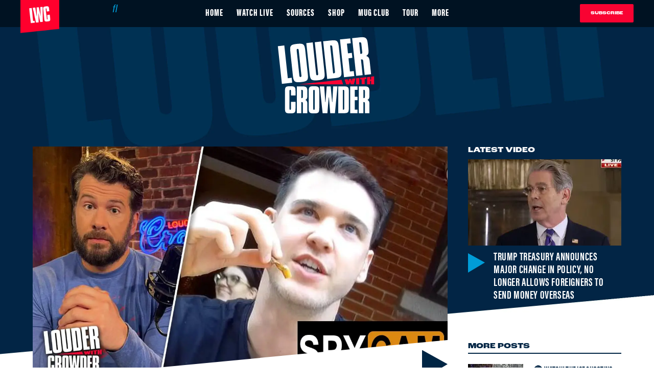

--- FILE ---
content_type: text/html; charset=utf-8
request_url: https://www.louderwithcrowder.com/louder-with-crowder-pornhub-exclusive
body_size: 43941
content:
<!DOCTYPE html><!-- Powered by RebelMouse. https://www.rebelmouse.com --><html lang="en"><head prefix="og: https://ogp.me/ns# article: https://ogp.me/ns/article#"><script type="application/ld+json">{"@context":"https://schema.org","@type":"NewsArticle","articleSection":"Sources","author":{"@type":"Person","description":"","identifier":"20259142","image":{"@type":"ImageObject","url":"https://www.louderwithcrowder.com/res/avatars/default"},"name":"Team Crowder","url":"https://www.louderwithcrowder.com/u/team_crowder"},"dateModified":"2023-09-14T13:01:00Z","datePublished":"2023-09-13T13:39:09Z","description":"We have a massive story exposing Pornhub today. Mike Farley, an executive top employee a “loophole” users exploit to upload illegal content. This might be the biggest story we've dropped all year.","headline":"PORNHUB EXCLUSIVE: Employee Reveals How Company Supports Rape and Child Porn","image":[{"@type":"ImageObject","height":600,"url":"https://www.louderwithcrowder.com/media-library/image.jpg?id=39064312&width=1200&height=600&coordinates=0%2C71%2C0%2C9","width":1200},{"@type":"ImageObject","height":1200,"url":"https://www.louderwithcrowder.com/media-library/image.jpg?id=39079108&width=1200&height=1200&coordinates=536%2C0%2C24%2C0","width":1200},{"@type":"ImageObject","height":1500,"url":"https://www.louderwithcrowder.com/media-library/image.jpg?id=39079108&width=2000&height=1500&coordinates=320%2C0%2C0%2C0","width":2000},{"@type":"ImageObject","height":700,"url":"https://www.louderwithcrowder.com/media-library/image.jpg?id=39079108&width=1245&height=700&coordinates=0%2C0%2C0%2C0","width":1245}],"keywords":["pornhub"],"mainEntityOfPage":{"@id":"https://www.louderwithcrowder.com/louder-with-crowder-pornhub-exclusive","@type":"WebPage"},"publisher":{"@type":"Organization","logo":{"@type":"ImageObject","url":"https://www.louderwithcrowder.com/media-library/eyJhbGciOiJIUzI1NiIsInR5cCI6IkpXVCJ9.eyJpbWFnZSI6Imh0dHBzOi8vYXNzZXRzLnJibC5tcy8yMzE1NTQ3MS9vcmlnaW4ucG5nIiwiZXhwaXJlc19hdCI6MTgxNTIyODc1MH0.iRRs6qkTx9wjLuY6Db-0zwHA6S9Rk-IAAdqHm2M1-4M/image.png?width=210"},"name":"Louder With Crowder"},"thumbnailUrl":"https://www.louderwithcrowder.com/media-library/image.jpg?id=39079108&amp;width=210","url":"https://www.louderwithcrowder.com/louder-with-crowder-pornhub-exclusive"}</script><script type="application/ld+json">{"@context":"https://schema.org","@type":"VideoObject","contentUrl":"https://rumble.com/embed/v3er75w/?pub=4","description":"Video","name":"PORNHUB EXCLUSIVE: Employee Reveals How Company Supports Rape and Child Porn","thumbnailUrl":"https://www.louderwithcrowder.com/media-library/image.jpg?id=39079108&amp;width=980","uploadDate":"2023-09-13T13:39:09Z","url":"https://rumble.com/embed/v3er75w/?pub=4"}</script><meta charset="utf-8"/><meta name="robots" content="max-image-preview:large"/><link rel="preload" imagesrcset="https://www.louderwithcrowder.com/media-library/image.jpg?id=39079108&width=1245&height=700&quality=71&coordinates=0%2C0%2C0%2C0 3x, https://www.louderwithcrowder.com/media-library/image.jpg?id=39079108&width=1245&height=700&quality=71&coordinates=0%2C0%2C0%2C0 2x, https://www.louderwithcrowder.com/media-library/image.jpg?id=39079108&width=1245&height=700&quality=71&coordinates=0%2C0%2C0%2C0 1x" as="image" fetchpriority="high"/><link rel="preload" href="https://www.louderwithcrowder.com/media-library/image.jpg?id=39079108&width=1245&height=700&quality=71&coordinates=0%2C0%2C0%2C0" as="image" fetchpriority="high"/><link rel="canonical" href="https://www.louderwithcrowder.com/louder-with-crowder-pornhub-exclusive"/><meta property="fb:app_id" content="137611156815034"/><meta name="twitter:site" content="@"/><meta name="twitter:site:id" content=""/><meta property="og:type" content="article"/><meta property="article:section" content="Sources"/><meta property="og:url" content="https://www.louderwithcrowder.com/louder-with-crowder-pornhub-exclusive"/><meta property="og:site_name" content="Louder With Crowder"/><meta property="og:image" content="https://www.louderwithcrowder.com/media-library/image.jpg?id=39064312&width=1200&height=600&coordinates=0%2C71%2C0%2C9"/><meta property="og:image:width" content="1200"/><meta property="og:image:height" content="600"/><meta property="og:title" content="PORNHUB EXCLUSIVE: Employee Reveals How Company Supports Rape and Child Porn"/><meta property="og:description" content="We have a massive story exposing Pornhub today. Mike Farley, an executive top employee a “loophole” users exploit to upload illegal content. This might be the biggest story we&#39;ve dropped all year."/><meta name="description" content="We have a massive story exposing Pornhub today. Mike Farley, an executive top employee a “loophole” users exploit to upload illegal content. This might be the biggest story we&#39;ve dropped all year."/><meta name="keywords" content="pornhub"/><meta name="referrer" content="always"/><meta name="twitter:card" content="summary_large_image"/><meta name="twitter:image" content="https://www.louderwithcrowder.com/media-library/image.jpg?id=39064312&width=1200&height=600&coordinates=0%2C71%2C0%2C9"/><link rel="preconnect" href="https://assets.rebelmouse.io/" crossorigin="anonymous"/><link rel="preconnect" href="https://user-stats.rbl.ms/" crossorigin="anonymous"/><link rel="preconnect" href="https://pages-stats.rbl.ms/" crossorigin="anonymous"/><!--link rel="preload" href="https://static.rbl.ms/static/fonts/fontawesome/fontawesome-mini.woff" as="font" type="font/woff2" crossorigin--><script class="rm-i-script">window.REBELMOUSE_BOOTSTRAP_DATA = {"isUserLoggedIn": false, "site": {"id": 20208214, "isCommunitySite": false}, "runner": {"id": 20208214}, "post": {"id": 2665324555, "sections": [0, 492187328, 563364169, 492191351, 492187326], "shareUrl": "https%3A%2F%2Fwww.louderwithcrowder.com%2Flouder-with-crowder-pornhub-exclusive", "status": 0, "tags": ["pornhub"]}, "path": "/louder-with-crowder-pornhub-exclusive", "pathParams": {"slug": "louder-with-crowder-pornhub-exclusive"}, "resourceId": "pp_2665324555", "fbId": "137611156815034", "fbAppVersion": "v2.5", "clientGaId": "UA-61348367-1", "messageBusUri": "wss://messages.rebelmouse.io", "section": {"id": null}, "tag": {"slug": "pornhub", "isSection": false}, "fullBootstrapUrl": "/res/bootstrap/data.js?site_id=20208214\u0026resource_id=pp_2665324555\u0026path_params=%7B%22slug%22%3A%22louder-with-crowder-pornhub-exclusive%22%7D\u0026override_device=desktop\u0026post_id=2665324555", "whitelabel_menu": {}, "useRiver": false, "engine": {"recaptchaSiteKey": null, "lazyLoadShortcodeImages": true, "backButtonGoToPage": true, "changeParticleUrlScroll": false, "countKeepReadingAsPageview": true, "defaultVideoPlayer": "", "theoPlayerLibraryLocation": "", "trackPageViewOnParticleUrlScroll": false, "webVitalsSampleRate": 100, "overrideDevicePixelRatio": null, "image_quality_level": 71, "sendEventsToCurrentDomain": false, "enableLoggedOutUserTracking": false, "useSmartLinks2": true}};
    </script><script class="rm-i-script">window.REBELMOUSE_BASE_ASSETS_URL = "https://www.louderwithcrowder.com/static/dist/social-ux/";
        window.REBELMOUSE_BASE_SSL_DOMAIN = "https://www.louderwithcrowder.com";
        window.REBELMOUSE_TASKS_QUEUE = [];
        window.REBELMOUSE_LOW_TASKS_QUEUE = [];
        window.REBELMOUSE_LOWEST_TASKS_QUEUE = [];
        window.REBELMOUSE_ACTIVE_TASKS_QUEUE = [];
        window.REBELMOUSE_STDLIB = {};
        window.RM_OVERRIDES = {};
        window.RM_AD_LOADER = [];
    </script><script src="https://www.louderwithcrowder.com/static/dist/social-ux/main.36c3749fa49db81ecd4f.bundle.mjs" class="rm-i-script" type="module" async="async" data-js-app="true" data-src-host="https://www.louderwithcrowder.com" data-src-file="main.mjs"></script><script src="https://www.louderwithcrowder.com/static/dist/social-ux/main.d0b30db35abc6251a38d.bundle.js" class="rm-i-script" nomodule="nomodule" defer="defer" data-js-app="true" data-src-host="https://www.louderwithcrowder.com" data-src-file="main.js"></script><script src="https://www.louderwithcrowder.com/static/dist/social-ux/runtime.5f2854bedb02943ff2a5.bundle.mjs" class="rm-i-script" type="module" async="async" data-js-app="true" data-src-host="https://www.louderwithcrowder.com" data-src-file="runtime.mjs"></script><script src="https://www.louderwithcrowder.com/static/dist/social-ux/runtime.5fe7c9a46d72403f8fd3.bundle.js" class="rm-i-script" nomodule="nomodule" defer="defer" data-js-app="true" data-src-host="https://www.louderwithcrowder.com" data-src-file="runtime.js"></script><!-- we collected enough need to fix it first before turn in back on--><!--script src="//cdn.ravenjs.com/3.16.0/raven.min.js" crossorigin="anonymous"></script--><!--script type="text/javascript">
        Raven.config('https://6b64f5cc8af542cbb920e0238864390a@sentry.io/147999').install();
    </script--><link rel="manifest" href="/manifest.json"/><meta name="theme-color" content="#647187"/><script class="rm-i-script">
        if ('serviceWorker' in navigator) {
          window.addEventListener('load', function() {
            navigator.serviceWorker.register('/sw.js').then(function(registration) {
              console.log('ServiceWorker registration successful with scope: ', registration.scope);
            }, function(err) {
              console.log('ServiceWorker registration failed: ', err);
            });
          });
        } else {
          console.log('ServiceWorker not enabled');
        }
    </script><script class="rm-i-script">
        // fallback error prone google tag setup
        var googletag = googletag || {};
        googletag.cmd = googletag.cmd || [];
    </script><meta http-equiv="X-UA-Compatible" content="IE=edge"/><link rel="alternate" type="application/rss+xml" title="Louder With Crowder" href="/feeds/sources.rss"/><meta name="viewport" content="width=device-width,initial-scale=1,minimum-scale=1.0"/><!-- TODO: move the default value from here --><title>PORNHUB EXCLUSIVE: Employee Reveals How Company Supports Rape and Child Porn - Louder With Crowder</title><style class="rm-i-styles">
        article,aside,details,figcaption,figure,footer,header,hgroup,nav,section{display:block;}audio,canvas,video{display:inline-block;}audio:not([controls]){display:none;}[hidden]{display:none;}html{font-size:100%;-webkit-text-size-adjust:100%;-ms-text-size-adjust:100%;}body{margin:0;font-size:1em;line-height:1.4;}body,button,input,select,textarea{font-family:Tahoma,sans-serif;color:#5A5858;}::-moz-selection{background:#145A7C;color:#fff;text-shadow:none;}::selection{background:#145A7C;color:#fff;text-shadow:none;}:focus{outline:5px auto #2684b1;}a:hover,a:active{outline:0;}abbr[title]{border-bottom:1px dotted;}b,strong{font-weight:bold;}blockquote{margin:1em 40px;}dfn{font-style:italic;}hr{display:block;height:1px;border:0;border-top:1px solid #ccc;margin:1em 0;padding:0;}ins{background:#ff9;color:#000;text-decoration:none;}mark{background:#ff0;color:#000;font-style:italic;font-weight:bold;}pre,code,kbd,samp{font-family:monospace,serif;_font-family:'courier new',monospace;font-size:1em;}pre{white-space:pre;white-space:pre-wrap;word-wrap:break-word;}q{quotes:none;}q:before,q:after{content:"";content:none;}small{font-size:85%;}sub,sup{font-size:75%;line-height:0;position:relative;vertical-align:baseline;}sup{top:-0.5em;}sub{bottom:-0.25em;}ul,ol{margin:1em 0;padding:0 0 0 40px;}dd{margin:0 0 0 40px;}nav ul,nav ol{list-style:none;list-style-image:none;margin:0;padding:0;}img{border:0;-ms-interpolation-mode:bicubic;vertical-align:middle;}svg:not(:root){overflow:hidden;}figure{margin:0;}form{margin:0;}fieldset{border:0;margin:0;padding:0;}label{cursor:pointer;}legend{border:0;padding:0;}button,input{line-height:normal;}button,input[type="button"],input[type="reset"],input[type="submit"]{cursor:pointer;-webkit-appearance:button;}input[type="checkbox"],input[type="radio"]{box-sizing:border-box;padding:0;}input[type="search"]{-webkit-appearance:textfield;box-sizing:content-box;}input[type="search"]::-webkit-search-decoration{-webkit-appearance:none;}button::-moz-focus-inner,input::-moz-focus-inner{border:0;padding:0;}textarea{overflow:auto;vertical-align:top;resize:vertical;}input:invalid,textarea:invalid{background-color:#fccfcc;}table{border-collapse:collapse;border-spacing:0;}td{vertical-align:top;}.ir{display:block;border:0;text-indent:-999em;overflow:hidden;background-color:transparent;background-repeat:no-repeat;text-align:left;direction:ltr;}.ir br{display:none;}.hidden{display:none !important;visibility:hidden;}.visuallyhidden{border:0;clip:rect(0 0 0 0);height:1px;margin:-1px;overflow:hidden;padding:0;position:absolute;width:1px;}.visuallyhidden.focusable:active,.visuallyhidden.focusable:focus{clip:auto;height:auto;margin:0;overflow:visible;position:static;width:auto;}.invisible{visibility:hidden;}.clearfix:before,.clearfix:after{content:"";display:table;}.clearfix:after{clear:both;}.clearfix{zoom:1;}.zindex20{z-index:20;}.zindex30{z-index:30;}.zindex40{z-index:40;}.zindex50{z-index:50;}html{font-size:11px;font-family:Helvetica,sans-serif;line-height:1.4;color:#1f1f1f;font-weight:normal;}body,button,input,select,textarea{font-family:Helvetica,sans-serif;color:#1f1f1f;}.col,body{font-size:1.6rem;line-height:1.4;}a{color:rgba(66, 103, 178, 1);text-decoration:none;}a:hover{color:rgba(31, 31, 31, 1);text-decoration:none;}.with-primary-color{color:rgba(66, 103, 178, 1);}.with-primary-color:hover{color:rgba(31, 31, 31, 1);}.js-tab,.js-keep-reading,.js-toggle{cursor:pointer;}.noselect{-webkit-touch-callout:none;-webkit-user-select:none;-khtml-user-select:none;-moz-user-select:none;-ms-user-select:none;user-select:none;}.tabs__tab{display:inline-block;padding:10px;}.tabs__tab-content{display:none;}.tabs__tab-content.active{display:block;}button:focus,input[type="text"],input[type="email"]{outline:0;}audio,canvas,iframe,img,svg,video{vertical-align:middle;max-width:100%;}textarea{resize:vertical;}.main{background-color:#fff;position:relative;overflow:hidden;}.valign-wrapper{display:-webkit-flex;display:-ms-flexbox;display:flex;-webkit-align-items:center;-ms-flex-align:center;align-items:center;}.valign-wrapper .valign{display:block;}#notification{position:fixed;}.article-module__controls-placeholder{position:absolute;}.display-block{display:block;}.cover-all{position:absolute;width:100%;height:100%;}.full-width{width:100%;}.fa{font-family:FontAwesome,"fontawesome-mini" !important;}.fa.fa-instagram{font-size:1.15em;}.fa-googleplus:before{content:"\f0d5";}.post-partial,.overflow-visible{overflow:visible !important;}.attribute-data{margin:0 10px 10px 0;padding:5px 10px;background-color:rgba(66, 103, 178, 1);color:white;border-radius:3px;margin-bottom:10px;display:inline-block;}.attribute-data[value=""]{display:none;}.badge{display:inline-block;overflow:hidden;}.badge-image{border-radius:100%;}.js-expandable.expanded .js-expand,.js-expandable:not(.expanded) .js-contract{display:none;}.js-scroll-trigger{display:block;width:100%;}.sticky-target:not(.legacy){position:fixed;opacity:0;top:0;will-change:transform;transform:translate3d(0px,0px,0px);}.sticky-target.legacy{position:relative;}.sticky-target.legacy.sticky-active{position:fixed;}.color-inherit:hover,.color-inherit{color:inherit;}.js-appear-on-expand{transition:all 350ms;height:0;overflow:hidden;opacity:0;}.content-container{display:none;}.expanded .content-container{display:block;}.expanded .js-appear-on-expand{opacity:1;height:auto;}.logged-out-user .js-appear-on-expand{height:0;opacity:0;}.h1,.h2{margin:0;padding:0;font-size:1em;font-weight:normal;}.lazyload-placeholder{display:none;position:absolute;text-align:center;background:rgba(0,0,0,0.1);top:0;bottom:0;left:0;right:0;}div[runner-lazy-loading] .lazyload-placeholder,iframe[runner-lazy-loading] + .lazyload-placeholder{display:block;}.abs-pos-center{position:absolute;top:0;bottom:0;left:0;right:0;margin:auto;}.relative{position:relative;}.runner-spinner{position:absolute;top:0;bottom:0;left:0;right:0;margin:auto;width:50px;}.runner-spinner:before{content:"";display:block;padding-top:100%;}.rm-non-critical-loaded .runner-spinner-circular{animation:rotate 2s linear infinite;height:100%;transform-origin:center center;width:100%;position:absolute;top:0;bottom:0;left:0;right:0;margin:auto;}.position-relative{position:relative;}.collection-button{display:inline-block;}.rm-non-critical-loaded .runner-spinner-path{stroke-dasharray:1,200;stroke-dashoffset:0;animation:dash 1.5s ease-in-out infinite,color 6s ease-in-out infinite;stroke-linecap:round;}.pagination-container .pagination-wrapper{display:flex;align-items:center;}.pagination-container .pagination-wrapper a{color:rgba(59,141,242,1);margin:0 5px;}@keyframes rotate{100%{transform:rotate(360deg);}}@keyframes dash{0%{stroke-dasharray:1,200;stroke-dashoffset:0;}50%{stroke-dasharray:89,200;stroke-dashoffset:-35px;}100%{stroke-dasharray:89,200;stroke-dashoffset:-124px;}}@keyframes color{100%,0%{stroke:rgba(255,255,255,1);}40%{stroke:rgba(255,255,255,0.6);}66%{stroke:rgba(255,255,255,0.9);}80%,90%{stroke:rgba(255,255,255,0.7);}}.js-section-loader-feature-container > .slick-list > .slick-track > .slick-slide:not(.slick-active){height:0;visibility:hidden;}.rebellt-item-media-container .instagram-media{margin-left:auto !important;margin-right:auto !important;}.js-hidden-panel{position:fixed;top:0;left:0;right:0;transition:all 300ms;z-index:10;}.js-hidden-panel.active{transform:translate3d(0,-100%,0);}.content{margin-left:auto;margin-right:auto;max-width:1100px;width:90%;}.ad-tag{text-align:center;}.ad-tag__inner{display:inline-block;}.content .ad-tag{margin-left:-5%;margin-right:-5%;}@media (min-width:768px){.content .ad-tag{margin-left:auto;margin-right:auto;}}.user-prefs{display:none;}.no-mb:not(:last-child){margin-bottom:0;}.no-mt:not(:first-child){margin-top:0;}.sm-mt-0:not(:empty):before,.sm-mt-1:not(:empty):before,.sm-mt-2:not(:empty):before,.sm-mb-0:not(:empty):after,.sm-mb-1:not(:empty):after,.sm-mb-2:not(:empty):after,.md-mt-0:not(:empty):before,.md-mt-1:not(:empty):before,.md-mt-2:not(:empty):before,.md-mb-0:not(:empty):after,.md-mb-1:not(:empty):after,.md-mb-2:not(:empty):after,.lg-mt-0:not(:empty):before,.lg-mt-1:not(:empty):before,.lg-mt-2:not(:empty):before,.lg-mb-0:not(:empty):after,.lg-mb-1:not(:empty):after,.lg-mb-2:not(:empty):after{content:'';display:block;overflow:hidden;}.sm-mt-0:not(:empty):before{margin-bottom:0;}.sm-mt-0 > *{margin-top:0;}.sm-mt-1:not(:empty):before{margin-bottom:-10px;}.sm-mt-1 > *{margin-top:10px;}.sm-mt-2:not(:empty):before{margin-bottom:-20px;}.sm-mt-2 > *{margin-top:20px;}.sm-mb-0:not(:empty):after{margin-top:0;}.sm-mb-0 > *{margin-bottom:0;}.sm-mb-1:not(:empty):after{margin-top:-10px;}.sm-mb-1 > *{margin-bottom:10px;}.sm-mb-2:not(:empty):after{margin-top:-20px;}.sm-mb-2 > *{margin-bottom:20px;}@media (min-width:768px){.md-mt-0:not(:empty):before{margin-bottom:0;}.md-mt-0 > *{margin-top:0;}.md-mt-1:not(:empty):before{margin-bottom:-10px;}.md-mt-1 > *{margin-top:10px;}.md-mt-2:not(:empty):before{margin-bottom:-20px;}.md-mt-2 > *{margin-top:20px;}.md-mb-0:not(:empty):after{margin-top:0;}.md-mb-0 > *{margin-bottom:0;}.md-mb-1:not(:empty):after{margin-top:-10px;}.md-mb-1 > *{margin-bottom:10px;}.md-mb-2:not(:empty):after{margin-top:-20px;}.md-mb-2 > *{margin-bottom:20px;}}@media (min-width:1024px){.lg-mt-0:not(:empty):before{margin-bottom:0;}.lg-mt-0 > *{margin-top:0;}.lg-mt-1:not(:empty):before{margin-bottom:-10px;}.lg-mt-1 > *{margin-top:10px;}.lg-mt-2:not(:empty):before{margin-bottom:-20px;}.lg-mt-2 > *{margin-top:20px;}.lg-mb-0:not(:empty):after{margin-top:0;}.lg-mb-0 > *{margin-bottom:0;}.lg-mb-1:not(:empty):after{margin-top:-10px;}.lg-mb-1 > *{margin-bottom:10px;}.lg-mb-2:not(:empty):after{margin-top:-20px;}.lg-mb-2 > *{margin-bottom:20px;}}.sm-cp-0{padding:0;}.sm-cp-1{padding:10px;}.sm-cp-2{padding:20px;}@media (min-width:768px){.md-cp-0{padding:0;}.md-cp-1{padding:10px;}.md-cp-2{padding:20px;}}@media (min-width:1024px){.lg-cp-0{padding:0;}.lg-cp-1{padding:10px;}.lg-cp-2{padding:20px;}}.mb-2 > *{margin-bottom:20px;}.mb-2 > :last-child{margin-bottom:0;}.v-sep > *{margin-bottom:20px;}@media (min-width:768px){.v-sep > *{margin-bottom:40px;}}.v-sep > *:last-child{margin-bottom:0;}@media only screen and (max-width:767px){.hide-mobile{display:none !important;}}@media only screen and (max-width:1023px){.hide-tablet-and-mobile{display:none !important;}}@media only screen and (min-width:768px){.hide-tablet-and-desktop{display:none !important;}}@media only screen and (min-width:768px) and (max-width:1023px){.hide-tablet{display:none !important;}}@media only screen and (min-width:1024px){.hide-desktop{display:none !important;}}.row.px10{margin-left:-10px;margin-right:-10px;}.row.px10 > .col{padding-left:10px;padding-right:10px;}.row.px20{margin-left:-20px;margin-right:-20px;}.row.px20 > .col{padding-left:20px;padding-right:20px;}.row{margin-left:auto;margin-right:auto;overflow:hidden;}.row:after{content:'';display:table;clear:both;}.row:not(:empty){margin-bottom:-20px;}.col{margin-bottom:20px;}@media (min-width:768px){.col{margin-bottom:40px;}.row:not(:empty){margin-bottom:-40px;}}.row .col{float:left;box-sizing:border-box;}.row .col.pull-right{float:right;}.row .col.s1{width:8.3333333333%;}.row .col.s2{width:16.6666666667%;}.row .col.s3{width:25%;}.row .col.s4{width:33.3333333333%;}.row .col.s5{width:41.6666666667%;}.row .col.s6{width:50%;}.row .col.s7{width:58.3333333333%;}.row .col.s8{width:66.6666666667%;}.row .col.s9{width:75%;}.row .col.s10{width:83.3333333333%;}.row .col.s11{width:91.6666666667%;}.row .col.s12{width:100%;}@media only screen and (min-width:768px){.row .col.m1{width:8.3333333333%;}.row .col.m2{width:16.6666666667%;}.row .col.m3{width:25%;}.row .col.m4{width:33.3333333333%;}.row .col.m5{width:41.6666666667%;}.row .col.m6{width:50%;}.row .col.m7{width:58.3333333333%;}.row .col.m8{width:66.6666666667%;}.row .col.m9{width:75%;}.row .col.m10{width:83.3333333333%;}.row .col.m11{width:91.6666666667%;}.row .col.m12{width:100%;}}@media only screen and (min-width:1024px){.row .col.l1{width:8.3333333333%;}.row .col.l2{width:16.6666666667%;}.row .col.l3{width:25%;}.row .col.l4{width:33.3333333333%;}.row .col.l5{width:41.6666666667%;}.row .col.l6{width:50%;}.row .col.l7{width:58.3333333333%;}.row .col.l8{width:66.6666666667%;}.row .col.l9{width:75%;}.row .col.l10{width:83.3333333333%;}.row .col.l11{width:91.6666666667%;}.row .col.l12{width:100%;}}.widget{position:relative;box-sizing:border-box;}.widget:hover .widget__headline a{color:rgba(31, 31, 31, 1);}.widget__headline{font-family:Helvetica,sans-serif;color:#1f1f1f;cursor:pointer;}.widget__headline-text{font-family:inherit;color:inherit;word-break:break-word;}.widget__section-text{display:block;}.image,.widget__image{background-position:center;background-repeat:no-repeat;background-size:cover;display:block;z-index:0;}.widget__play{position:absolute;width:100%;height:100%;text-align:center;}.rm-widget-image-holder{position:relative;}.rm-video-holder{position:absolute;width:100%;height:100%;top:0;left:0;}.rm-zindex-hidden{display:none;z-index:-1;}.rm-widget-image-holder .widget__play{top:0;left:0;}.image.no-image{background-color:#e4e4e4;}.widget__video{position:relative;}.widget__video .rm-scrop-spacer{padding-bottom:56.25%;}.widget__video.rm-video-tiktok{max-width:605px;}.widget__video video,.widget__video iframe{position:absolute;top:0;left:0;height:100%;}.widget__product-vendor{font-size:1.5em;line-height:1.5;margin:25px 0;}.widget__product-buy-link{margin:15px 0;}.widget__product-buy-link-btn{background-color:#000;color:#fff;display:inline-block;font-size:1.6rem;line-height:1em;padding:1.25rem;font-weight:700;}.widget__product-buy-btn:hover{color:#fff;}.widget__product-price{font-size:1.5em;line-height:1.5;margin:25px 0;}.widget__product-compare-at-price{text-decoration:line-through;}.rebellt-item.is--mobile,.rebellt-item.is--tablet{margin-bottom:0.85em;}.rebellt-item.show_columns_on_mobile.col2,.rebellt-item.show_columns_on_mobile.col3{display:inline-block;vertical-align:top;}.rebellt-item.show_columns_on_mobile.col2{width:48%;}.rebellt-item.show_columns_on_mobile.col3{width:32%;}@media only screen and (min-width:768px){.rebellt-item.col2:not(.show_columns_on_mobile),.rebellt-item.col3:not(.show_columns_on_mobile){display:inline-block;vertical-align:top;}.rebellt-item.col2:not(.show_columns_on_mobile){width:48%;}.rebellt-item.col3:not(.show_columns_on_mobile){width:32%;}}.rebellt-item.parallax{background-size:cover;background-attachment:fixed;position:relative;left:calc(-50vw + 50%);width:100vw;min-height:100vh;padding:0 20%;box-sizing:border-box;max-width:inherit;text-align:center;z-index:3;}.rebellt-item.parallax.is--mobile{background-position:center;margin-bottom:0;padding:0 15%;}.rebellt-item.parallax.has-description:before,.rebellt-item.parallax.has-description:after{content:"";display:block;padding-bottom:100%;}.rebellt-item.parallax.has-description.is--mobile:before,.rebellt-item.parallax.has-description.is--mobile:after{padding-bottom:90vh;}.rebellt-item.parallax h3,.rebellt-item.parallax p{color:white;text-shadow:1px 0 #000;}.rebellt-item.parallax.is--mobile p{font-size:18px;font-weight:400;}.rebellt-ecommerce h3{font-size:1.8em;margin-bottom:15px;}.rebellt-ecommerce--vendor{font-size:1.5em;line-height:1.5;margin:25px 0;}.rebellt-ecommerce--price{font-size:1.5em;line-height:1.5;margin:25px 0;}.rebellt-ecommerce--compare-at-price{text-decoration:line-through;}.rebellt-ecommerce--buy{margin:15px 0;}.rebellt-ecommerce--btn{background-color:#000;color:#fff;display:inline-block;font-size:1.6rem;line-height:1em;padding:1.25rem;font-weight:700;}.rebellt-ecommerce--btn:hover{color:#fff;}.rebelbar.skin-simple{height:50px;line-height:50px;color:#1f1f1f;font-size:1.2rem;border-left:none;border-right:none;background-color:#fff;}.rebelbar.skin-simple .rebelbar__inner{position:relative;height:100%;margin:0 auto;padding:0 20px;max-width:1300px;}.rebelbar.skin-simple .logo{float:left;}.rebelbar.skin-simple .logo__image{max-height:50px;max-width:190px;}.rebelbar--fake.skin-simple{position:relative;border-color:#fff;}.rebelbar--fixed.skin-simple{position:absolute;width:100%;z-index:3;}.with-fixed-header .rebelbar--fixed.skin-simple{position:fixed;top:0;}.rebelbar.skin-simple .rebelbar__menu-toggle{position:relative;cursor:pointer;float:left;text-align:center;font-size:0;width:50px;margin-left:-15px;height:100%;color:#1f1f1f;}.rebelbar.skin-simple i{vertical-align:middle;display:inline-block;font-size:20px;}.rebelbar.skin-simple .rebelbar__menu-toggle:hover{color:rgba(31, 31, 31, 1);}.rebelbar.skin-simple .rebelbar__section-links{display:none;padding:0 100px 0 40px;overflow:hidden;height:100%;}.rebelbar.skin-simple .rebelbar__section-list{margin:0 -15px;height:100%;}.rebelbar.skin-simple .rebelbar__section-links li{display:inline-block;padding:0 15px;text-align:left;}.rebelbar.skin-simple .rebelbar__section-link{color:#1f1f1f;display:block;font-size:1.8rem;font-weight:400;text-decoration:none;}.rebelbar.skin-simple .rebelbar__section-link:hover{color:rgba(31, 31, 31, 1);}.rebelbar.skin-simple .rebelbar__sharebar.sharebar{display:none;}.rebelbar.skin-simple .rebelbar__section-list.js--active .rebelbar__more-sections-button{visibility:visible;}.rebelbar.skin-simple .rebelbar__more-sections-button{cursor:pointer;visibility:hidden;}.rebelbar.skin-simple #rebelbar__more-sections{visibility:hidden;position:fixed;line-height:70px;left:0;width:100%;background-color:#1f1f1f;}.rebelbar.skin-simple #rebelbar__more-sections a{color:white;}.rebelbar.skin-simple #rebelbar__more-sections.opened{visibility:visible;}@media only screen and (min-width:768px){.rebelbar.skin-simple .rebelbar__menu-toggle{margin-right:15px;}.rebelbar.skin-simple{height:100px;line-height:100px;font-weight:700;}.rebelbar.skin-simple .logo__image{max-width:350px;max-height:100px;}.rebelbar.skin-simple .rebelbar__inner{padding:0 40px;}.rebelbar.skin-simple .rebelbar__sharebar.sharebar{float:left;margin-top:20px;margin-bottom:20px;padding-left:40px;}}@media (min-width:960px){.rebelbar.skin-simple .rebelbar__section-links{display:block;}.with-floating-shares .rebelbar.skin-simple .search-form{display:none;}.with-floating-shares .rebelbar.skin-simple .rebelbar__sharebar.sharebar{display:block;}.with-floating-shares .rebelbar.skin-simple .rebelbar__section-links{display:none;}}.menu-global{display:none;width:100%;position:fixed;z-index:3;color:white;background-color:#1a1a1a;height:100%;font-size:1.8rem;overflow-y:auto;overflow-x:hidden;line-height:1.6em;}@media (min-width:768px){.menu-global{display:block;max-width:320px;top:0;-webkit-transform:translate(-320px,0);transform:translate(-320px,0);transform:translate3d(-320px,0,0);}.menu-global,.all-content-wrapper{transition:transform .2s cubic-bezier(.2,.3,.25,.9);}}.menu-overlay{position:fixed;top:-100%;left:0;height:0;width:100%;cursor:pointer;visibility:hidden;opacity:0;transition:opacity 200ms;}.menu-opened .menu-overlay{visibility:visible;height:100%;z-index:1;opacity:1;top:0;}@media only screen and (min-width:768px){.menu-opened .menu-overlay{z-index:10;background:rgba(255,255,255,.6);}}@media (min-width:960px){.logged-out-user .rebelbar.skin-simple .menu-overlay{display:none;}}@media (min-width:600px){.rm-resized-container-5{width:5%;}.rm-resized-container-10{width:10%;}.rm-resized-container-15{width:15%;}.rm-resized-container-20{width:20%;}.rm-resized-container-25{width:25%;}.rm-resized-container-30{width:30%;}.rm-resized-container-35{width:35%;}.rm-resized-container-40{width:40%;}.rm-resized-container-45{width:45%;}.rm-resized-container-50{width:50%;}.rm-resized-container-55{width:55%;}.rm-resized-container-60{width:60%;}.rm-resized-container-65{width:65%;}.rm-resized-container-70{width:70%;}.rm-resized-container-75{width:75%;}.rm-resized-container-80{width:80%;}.rm-resized-container-85{width:85%;}.rm-resized-container-90{width:90%;}.rm-resized-container-95{width:95%;}.rm-resized-container-100{width:100%;}}.rm-embed-container{position:relative;}.rm-embed-container.rm-embed-instagram{max-width:540px;}.rm-embed-container.rm-embed-tiktok{max-width:572px;min-height:721px;}.rm-embed-container.rm-embed-tiktok blockquote,.rm-embed-twitter blockquote{all:revert;}.rm-embed-container.rm-embed-tiktok blockquote{margin-left:0;margin-right:0;position:relative;}.rm-embed-container.rm-embed-tiktok blockquote,.rm-embed-container.rm-embed-tiktok blockquote > iframe,.rm-embed-container.rm-embed-tiktok blockquote > section{width:100%;min-height:721px;display:block;}.rm-embed-container.rm-embed-tiktok blockquote > section{position:absolute;top:0;left:0;right:0;bottom:0;display:flex;align-items:center;justify-content:center;flex-direction:column;text-align:center;}.rm-embed-container.rm-embed-tiktok blockquote > section:before{content:"";display:block;width:100%;height:300px;border-radius:8px;}.rm-embed-container > .rm-embed,.rm-embed-container > .rm-embed-holder{position:absolute;top:0;left:0;}.rm-embed-holder{display:block;height:100%;width:100%;display:flex;align-items:center;}.rm-embed-container > .rm-embed-spacer{display:block;}.rm-embed-twitter{max-width:550px;margin-top:10px;margin-bottom:10px;}.rm-embed-twitter blockquote{position:relative;height:100%;width:100%;flex-direction:column;display:flex;align-items:center;justify-content:center;flex-direction:column;text-align:center;}.rm-embed-twitter:not(.rm-off) .twitter-tweet{margin:0 !important;}.logo__image,.image-element__img,.rm-lazyloadable-image{max-width:100%;height:auto;}.logo__image,.image-element__img{width:auto;}@media (max-width:768px){.rm-embed-spacer.rm-embed-spacer-desktop{display:none;}}@media (min-width:768px){.rm-embed-spacer.rm-embed-spacer-mobile{display:none;}}.sharebar{margin:0 -4px;padding:0;font-size:0;line-height:0;}.sharebar a{color:#fff;}.sharebar a:hover{text-decoration:none;color:#fff;}.sharebar .share,.sharebar .share-plus{display:inline-block;margin:0 4px;font-size:14px;font-weight:400;padding:0 10px;width:20px;min-width:20px;height:40px;line-height:38px;text-align:center;vertical-align:middle;border-radius:2px;}.sharebar .share-plus i,.sharebar .share i{display:inline-block;vertical-align:middle;}.sharebar .hide-button{display:none;}.sharebar.enable-panel .hide-button{display:inline-block;}.sharebar.enable-panel .share-plus{display:none;}.sharebar.with-first-button-caption:not(.enable-panel) .share:first-child{width:68px;}.sharebar.with-first-button-caption:not(.enable-panel) .share:first-child:after{content:'Share';padding-left:5px;vertical-align:middle;}.sharebar--fixed{display:none;position:fixed;bottom:0;z-index:1;text-align:center;width:100%;left:0;margin:20px auto;}.with-floating-shares .sharebar--fixed{display:block;}.sharebar.fly_shared:not(.enable-panel) .share:nth-child(5){display:none;}.share-media-panel .share-media-panel-pinit{position:absolute;right:0;bottom:0;background-color:transparent;}.share-media-panel-pinit_share{background-image:url('/static/img/whitelabel/runner/spritesheets/pin-it-sprite.png');background-color:#BD081C;background-position:-1px -17px;border-radius:4px;float:right;height:34px;margin:7px;width:60px;background-size:194px auto;}.share-media-panel-pinit_share:hover{opacity:.9;}@media (min-width:768px){.sharebar .share-plus .fa,.sharebar .share .fa{font-size:22px;}.sharebar .share,.sharebar .share-plus{padding:0 15px;width:30px;min-width:30px;height:60px;line-height:60px;margin:0 4px;font-size:16px;}.sharebar.with-first-button-caption:not(.enable-panel) .share:first-child{width:180px;}.sharebar.with-first-button-caption:not(.enable-panel) .share:first-child:after{content:'Share this story';padding-left:10px;vertical-align:middle;text-transform:uppercase;}.share-media-panel-pinit_share{background-position:-60px -23px;height:45px;margin:10px;width:80px;}}.action-btn{display:block;font-size:1.6rem;color:rgba(66, 103, 178, 1);cursor:pointer;border:2px solid rgba(66, 103, 178, 1);border-color:rgba(66, 103, 178, 1);border-radius:2px;line-height:1em;padding:1.6rem;font-weight:700;text-align:center;}.action-btn:hover{color:rgba(31, 31, 31, 1);border:2px solid rgba(31, 31, 31, 1);border-color:rgba(31, 31, 31, 1);}.section-headline__text{font-size:3rem;font-weight:700;line-height:1;}.section-headline__text{color:#1f1f1f;}@media (min-width:768px){.section-headline__text{font-size:3.6rem;}.content__main .section-headline__text{margin-top:-.3rem;margin-bottom:2rem;}}.module-headline__text{font-size:3rem;font-weight:700;color:#909090;}@media (min-width:768px){.module-headline__text{font-size:3.6rem;}}.search-form{position:absolute;top:0;right:20px;z-index:1;}.search-form__text-input{display:none;height:42px;font-size:1.3rem;background-color:#f4f4f4;border:none;color:#8f8f8f;text-indent:10px;padding:0;width:220px;position:absolute;right:-10px;top:0;bottom:0;margin:auto;}.search-form .search-form__submit{display:none;position:relative;border:none;bottom:2px;background-color:transparent;}.search-form__text-input:focus,.search-form__submit:focus{border:0 none;-webkit-box-shadow:none;-moz-box-shadow:none;box-shadow:none;outline:0 none;}.show-search .search-form__close{position:absolute;display:block;top:0;bottom:0;margin:auto;height:1rem;right:-28px;}.search-form__open{vertical-align:middle;bottom:2px;display:inline-block;position:relative;color:#1f1f1f;font-size:1.9rem;}.show-search .search-form__text-input{display:block;}.show-search .search-form__submit{display:inline-block;vertical-align:middle;padding:0;color:#1f1f1f;font-size:1.9rem;}.search-form__close,.show-search .search-form__open{display:none;}.quick-search{display:block;border-bottom:1px solid #d2d2d2;padding:24px 0 28px;margin-bottom:20px;position:relative;}.quick-search__submit{background-color:transparent;border:0;padding:0;margin:0;position:absolute;zoom:.75;color:#000;}.quick-search__input{background-color:transparent;border:0;padding:0;font-size:1.5rem;font-weight:700;line-height:3em;padding-left:40px;width:100%;box-sizing:border-box;}@media (min-width:768px){.search-form{right:40px;}.quick-search{margin-bottom:40px;padding:0 0 20px;}.quick-search__submit{zoom:1;}.quick-search__input{line-height:2.2em;padding-left:60px;}}.search-widget{position:relative;}.search-widget__input,.search-widget__submit{border:none;padding:0;margin:0;color:#1f1f1f;background:transparent;font-size:inherit;line-height:inherit;}.social-links__link{display:inline-block;padding:12px;line-height:0;width:25px;height:25px;border-radius:50%;margin:0 6px;font-size:1.5em;text-align:center;position:relative;vertical-align:middle;color:white;}.social-links__link:hover{color:white;}.social-links__link > span{position:absolute;top:0;left:0;right:0;bottom:0;margin:auto;height:1em;}.article__body{font-family:Helvetica,sans-serif;}.body-description .horizontal-rule{border-top:2px solid #eee;}.article-content blockquote{border-left:5px solid rgba(66, 103, 178, 1);border-left-color:rgba(66, 103, 178, 1);color:#656565;padding:0 0 0 25px;margin:1em 0 1em 25px;}.article__splash-custom{position:relative;}.body hr{display:none;}.article-content .media-caption{color:#9a9a9a;font-size:1.4rem;line-height:2;}.giphy-image{margin-bottom:0;}.article-body a{word-wrap:break-word;}.article-content .giphy-image__credits-wrapper{margin:0;}.article-content .giphy-image__credits{color:#000;font-size:1rem;}.article-content .image-media,.article-content .giphy-image .media-photo-credit{display:block;}.tags{color:rgba(66, 103, 178, 1);margin:0 -5px;}.tags__item{margin:5px;display:inline-block;}.tags .tags__item{line-height:1;}.slideshow .carousel-control{overflow:hidden;}.shortcode-media .media-caption,.shortcode-media .media-photo-credit{display:block;}@media (min-width:768px){.tags{margin:0 -10px;}.tags__item{margin:10px;}.article-content__comments-wrapper{border-bottom:1px solid #d2d2d2;margin-bottom:20px;padding-bottom:40px;}}.subscription-widget{background:rgba(66, 103, 178, 1);padding:30px;}.subscription-widget .module-headline__text{text-align:center;font-size:2rem;font-weight:400;color:#fff;}.subscription-widget .social-links{margin-left:-10px;margin-right:-10px;text-align:center;font-size:0;}.subscription-widget .social-links__link{display:inline-block;vertical-align:middle;width:39px;height:39px;color:#fff;box-sizing:border-box;border-radius:50%;font-size:20px;margin:0 5px;line-height:35px;background:transparent;border:2px solid #fff;border-color:#fff;}.subscription-widget .social-links__link:hover{color:rgba(31, 31, 31, 1);border-color:rgba(31, 31, 31, 1);background:transparent;}.subscription-widget .social-links__link .fa-instagram{margin:5px 0 0 1px;}.subscription-widget__site-links{margin:30px -5px;text-align:center;font-size:.8em;}.subscription-widget__site-link{padding:0 5px;color:inherit;}.newsletter-element__form{text-align:center;position:relative;max-width:500px;margin-left:auto;margin-right:auto;}.newsletter-element__submit,.newsletter-element__input{border:0;padding:10px;font-size:1.6rem;font-weight:500;height:40px;line-height:20px;margin:0;}.newsletter-element__submit{background:#909090;color:#fff;position:absolute;top:0;right:0;}.newsletter-element__submit:hover{opacity:.9;}.newsletter-element__input{background:#f4f4f4;width:100%;color:#8f8f8f;padding-right:96px;box-sizing:border-box;}.gdpr-cookie-wrapper{position:relative;left:0;right:0;padding:.5em;box-sizing:border-box;}.gdpr-cookie-controls{text-align:right;}.runner-authors-list{margin-top:0;margin-bottom:0;padding-left:0;list-style-type:none;}.runner-authors-author-wrapper{display:flex;flex-direction:row;flex-wrap:nowrap;justify-content:flex-start;align-items:stretch;align-content:stretch;}.runner-authors-avatar-thumb{display:inline-block;border-radius:100%;width:55px;height:55px;background-repeat:no-repeat;background-position:center;background-size:cover;overflow:hidden;}.runner-authors-avatar-thumb img{width:100%;height:100%;display:block;object-fit:cover;border-radius:100%;}.runner-authors-avatar-fallback{display:flex;align-items:center;justify-content:center;width:100%;height:100%;font-size:12px;line-height:1.1;text-align:center;padding:4px;background:#e0e0e0;color:#555;font-weight:600;text-transform:uppercase;border-radius:100%;overflow:hidden;}.runner-authors-author-info{width:calc(100% - 55px);}.runner-author-name-container{padding:0 6px;}.rm-breadcrumb__list{margin:0;padding:0;}.rm-breadcrumb__item{list-style-type:none;display:inline;}.rm-breadcrumb__item:last-child .rm-breadcrumb__separator{display:none;}.rm-breadcrumb__item:last-child .rm-breadcrumb__link,.rm-breadcrumb__link.disabled{pointer-events:none;color:inherit;}.social-tab-i .share-fb:after,.social-tab-i .share-tw:after{content:none;}.share-buttons .social-tab-i a{margin-right:0;}.share-buttons .social-tab-i li{line-height:1px;float:left;}.share-buttons .social-tab-i ul{margin:0;padding:0;list-style:none;}.share-tab-img{max-width:100%;padding:0;margin:0;position:relative;overflow:hidden;display:inline-block;}.share-buttons .social-tab-i{position:absolute;bottom:0;right:0;margin:0;padding:0;z-index:1;list-style-type:none;}.close-share-mobile,.show-share-mobile{background-color:rgba(0,0,0,.75);}.share-buttons .social-tab-i.show-mobile-share-bar .close-share-mobile,.share-buttons .social-tab-i .show-share-mobile,.share-buttons .social-tab-i .share{width:30px;height:30px;line-height:27px;padding:0;text-align:center;display:inline-block;vertical-align:middle;}.share-buttons .social-tab-i.show-mobile-share-bar .show-share-mobile,.share-buttons .social-tab-i .close-share-mobile{display:none;}.share-buttons .social-tab-i .icons-share{vertical-align:middle;display:inline-block;font:normal normal normal 14px/1 FontAwesome;color:white;}.social-tab-i .icons-share.fb:before{content:'\f09a';}.social-tab-i .icons-share.tw:before{content:'\f099';}.social-tab-i .icons-share.pt:before{content:'\f231';}.social-tab-i .icons-share.tl:before{content:'\f173';}.social-tab-i .icons-share.em:before{content:'\f0e0';}.social-tab-i .icons-share.sprite-shares-close:before{content:'\f00d';}.social-tab-i .icons-share.sprite-shares-share:before{content:'\f1e0';}@media only screen and (max-width:768px){.share-tab-img .social-tab-i{display:block;}.share-buttons .social-tab-i .share{display:none;}.share-buttons .social-tab-i.show-mobile-share-bar .share{display:block;}.social-tab-i li{float:left;}}@media only screen and (min-width:769px){.social-tab-i .close-share-mobile,.social-tab-i .show-share-mobile{display:none !important;}.share-tab-img .social-tab-i{display:none;}.share-tab-img:hover .social-tab-i{display:block;}.share-buttons .social-tab-i .share{width:51px;height:51px;line-height:47px;}.share-buttons .social-tab-i{margin:5px 0 0 5px;top:0;left:0;bottom:auto;right:auto;display:none;}.share-buttons .social-tab-i .share{display:block;}}.accesibility-hidden{border:0;clip:rect(1px 1px 1px 1px);clip:rect(1px,1px,1px,1px);height:1px;margin:-1px;overflow:hidden;padding:0;position:absolute;width:1px;background:#000;color:#fff;}body:not(.rm-non-critical-loaded) .follow-button{display:none;}.posts-custom .posts-wrapper:after{content:"";display:block;margin-bottom:-20px;}.posts-custom .widget{margin-bottom:20px;width:100%;}.posts-custom .widget__headline,.posts-custom .social-date{display:block;}.posts-custom .social-date{color:#a4a2a0;font-size:1.4rem;}.posts-custom[data-attr-layout_headline] .widget{vertical-align:top;}.posts-custom[data-attr-layout_headline="top"] .widget{vertical-align:bottom;}.posts-custom .posts-wrapper{margin-left:0;margin-right:0;font-size:0;line-height:0;}.posts-custom .widget{display:inline-block;}.posts-custom article{margin:0;box-sizing:border-box;font-size:1.6rem;line-height:1.4;}.posts-custom[data-attr-layout_columns="2"] article,.posts-custom[data-attr-layout_columns="3"] article,.posts-custom[data-attr-layout_columns="4"] article{margin:0 10px;}.posts-custom[data-attr-layout_columns="2"] .posts-wrapper,.posts-custom[data-attr-layout_columns="3"] .posts-wrapper,.posts-custom[data-attr-layout_columns="4"] .posts-wrapper{margin-left:-10px;margin-right:-10px;}@media (min-width:768px){.posts-custom[data-attr-layout_columns="2"] .widget{width:50%;}.posts-custom[data-attr-layout_columns="3"] .widget{width:33.3333%;}.posts-custom[data-attr-layout_columns="4"] .widget{width:25%;}}.posts-custom .widget__headline{font-size:1em;font-weight:700;word-wrap:break-word;}.posts-custom .widget__section{display:block;}.posts-custom .widget__head{position:relative;}.posts-custom .widget__head .widget__body{position:absolute;padding:5%;bottom:0;left:0;box-sizing:border-box;width:100%;background:rgba(0,0,0,0.4);background:linear-gradient(transparent 5%,rgba(0,0,0,0.5));}.posts-custom .widget__head .social-author__name,.posts-custom .widget__head .main-author__name,.posts-custom .widget__head .social-author__social-name,.posts-custom .widget__head .main-author__social-name,.posts-custom .widget__head .widget__headline,.posts-custom .widget__head .widget__subheadline{color:white;}.posts-custom .widget__subheadline *{display:inline;}.posts-custom .main-author__avatar,.posts-custom .social-author__avatar{float:left;border-radius:50%;margin-right:8px;height:30px;width:30px;min-width:30px;overflow:hidden;position:relative;}.posts-custom .main-author__name,.posts-custom .social-author__name{color:#1f1f1f;font-size:1.4rem;font-weight:700;line-height:1.4;display:inline;overflow:hidden;text-overflow:ellipsis;white-space:nowrap;position:relative;}.posts-custom .main-author__social-name,.posts-custom .social-author__social-name{color:#757575;display:block;font-size:1.2rem;line-height:0.8em;}.posts-custom .main-author__name:hover,.posts-custom .social-author__name:hover,.posts-custom .main-author__social-name:hover,.posts-custom .social-author__social-name:hover{color:rgba(31, 31, 31, 1);}.posts-custom[data-attr-layout_carousel] .posts-wrapper:after{margin-bottom:0 !important;}.posts-custom[data-attr-layout_carousel] .widget{margin-bottom:0 !important;}.posts-custom[data-attr-layout_carousel][data-attr-layout_columns="1"] .posts-wrapper:not(.slick-initialized) .widget:not(:first-child),.posts-custom[data-attr-layout_carousel]:not([data-attr-layout_columns="1"]) .posts-wrapper:not(.slick-initialized){display:none !important;}.posts-custom .slick-arrow{position:absolute;top:0;bottom:0;width:7%;max-width:60px;min-width:45px;min-height:60px;height:15%;color:white;border:0;margin:auto 10px;background:rgba(66, 103, 178, 1);z-index:1;cursor:pointer;font-size:1.6rem;line-height:1;opacity:0.9;}.posts-custom .slick-prev{left:0;}.posts-custom .slick-next{right:0;}.posts-custom .slick-arrow:before{position:absolute;left:0;right:0;width:13px;bottom:0;top:0;margin:auto;height:16px;}.posts-custom .slick-arrow:hover{background:rgba(31, 31, 31, 1);opacity:1;}.posts-custom .slick-dots{display:block;padding:10px;box-sizing:border-box;text-align:center;margin:0 -5px;}.posts-custom .slick-dots li{display:inline-block;margin:0 5px;}.posts-custom .slick-dots button{font-size:0;width:10px;height:10px;display:inline-block;line-height:0;border:0;background:rgba(66, 103, 178, 1);border-radius:7px;padding:0;margin:0;vertical-align:middle;outline:none;}.posts-custom .slick-dots .slick-active button,.posts-custom .slick-dots button:hover{background:rgba(31, 31, 31, 1);}.posts-custom hr{display:none;}.posts-custom{font-family:Helvetica,sans-serif;}.posts-custom blockquote{border-left:5px solid rgba(66, 103, 178, 1);border-left-color:rgba(66, 103, 178, 1);color:#656565;padding:0 0 0 25px;margin:1em 0 1em 25px;}.posts-custom .media-caption{color:#9a9a9a;font-size:1.4rem;line-height:2;}.posts-custom a{word-wrap:break-word;}.posts-custom .giphy-image__credits-wrapper{margin:0;}.posts-custom .giphy-image__credits{color:#000;font-size:1rem;}.posts-custom .body .image-media,.posts-custom .body .giphy-image .media-photo-credit{display:block;}.posts-custom .widget__shares.enable-panel .share-plus,.posts-custom .widget__shares:not(.enable-panel) .hide-button{display:none;}.posts-custom .widget__shares{margin-left:-10px;margin-right:-10px;font-size:0;}.posts-custom .widget__shares .share{display:inline-block;padding:5px;line-height:0;width:25px;height:25px;border-radius:50%;margin:0 10px;font-size:1.5rem;text-align:center;position:relative;vertical-align:middle;color:white;}.posts-custom .widget__shares .share:hover{color:white;}.posts-custom .widget__shares i{position:absolute;top:0;left:0;right:0;bottom:0;margin:auto;height:1em;}.infinite-scroll-wrapper:not(.rm-loading){width:1px;height:1px;}.infinite-scroll-wrapper.rm-loading{width:1px;}.rm-loadmore-placeholder.rm-loading{display:block;width:100%;}.widget__shares button.share,.social-tab-buttons button.share{box-sizing:content-box;}.social-tab-buttons button.share{border:none;}.post-splash-custom,.post-splash-custom .widget__head{position:relative;}.post-splash-custom .widget__head .widget__body{position:absolute;padding:5%;bottom:0;left:0;box-sizing:border-box;width:100%;background:rgba(0,0,0,0.4);background:-webkit-linear-gradient( transparent 5%,rgba(0,0,0,0.5) );background:-o-linear-gradient(transparent 5%,rgba(0,0,0,0.5));background:-moz-linear-gradient( transparent 5%,rgba(0,0,0,0.5) );background:linear-gradient(transparent 5%,rgba(0,0,0,0.5));}.post-splash-custom .headline{font-size:2rem;font-weight:700;position:relative;}.post-splash-custom .post-controls{position:absolute;top:0;left:0;z-index:2;}.post-splash-custom hr{display:none;}.post-splash-custom .widget__section{display:block;}.post-splash-custom .post-date{display:block;}.post-splash-custom .photo-credit p,.post-splash-custom .photo-credit a{font-size:1.1rem;margin:0;}.post-splash-custom .widget__subheadline *{display:inline;}.post-splash-custom .widget__image .headline,.post-splash-custom .widget__image .photo-credit,.post-splash-custom .widget__image .photo-credit p,.post-splash-custom .widget__image .photo-credit a,.post-splash-custom .widget__image .post-date{color:#fff;}@media (min-width:768px){.post-splash-custom .headline{font-size:3.6rem;}}.post-splash-custom .widget__shares.enable-panel .share-plus,.post-splash-custom .widget__shares:not(.enable-panel) .hide-button{display:none;}.post-splash-custom .widget__shares{margin-left:-10px;margin-right:-10px;font-size:0;}.post-splash-custom .widget__shares .share{display:inline-block;padding:5px;line-height:0;width:25px;height:25px;border-radius:50%;margin:0 10px;font-size:1.5rem;text-align:center;position:relative;vertical-align:middle;color:white;}.post-splash-custom .widget__shares .share:hover{color:white;}.post-splash-custom .widget__shares i{position:absolute;top:0;left:0;right:0;bottom:0;margin:auto;height:1em;}.post-authors{font-size:1.1em;line-height:1;padding-bottom:20px;margin-bottom:20px;color:#9a9a9a;border-bottom:1px solid #d2d2d2;}.post-authors__name,.post-authors__date{display:inline-block;vertical-align:middle;}.post-authors__name{font-weight:600;}.post-authors__date{margin-left:7px;}.post-authors__fb-like{float:right;overflow:hidden;}.post-authors__fb-like[fb-xfbml-state='rendered']:before{content:'Like us on Facebook';line-height:20px;display:inline-block;vertical-align:middle;margin-right:15px;}.post-authors__list{list-style:none;display:inline-block;vertical-align:middle;margin:0;padding:0;}.post-author{display:inline;}.post-author__avatar{z-index:0;border-radius:100%;object-fit:cover;width:50px;height:50px;}.post-author__avatar,.post-author__name{display:inline-block;vertical-align:middle;}.post-author__bio p{margin:0;}.post-pager{display:table;width:100%;}.post-pager__spacing{display:table-cell;padding:0;width:5px;}.post-pager__btn{display:table-cell;font-size:1.6rem;background:rgba(66, 103, 178, 1);color:white;cursor:pointer;line-height:1em;padding:1.6rem;font-weight:700;text-align:center;}.post-pager__btn:hover{background:rgba(31, 31, 31, 1);color:white;}.post-pager__btn .fa{transition:padding 200ms;}.post-pager__btn:hover .fa{padding:0 5px;}.post-pager__spacing:first-child,.post-pager__spacing:last-child{display:none;}.arrow-link{font-weight:600;font-size:1.5rem;color:rgba(66, 103, 178, 1);margin:0 -.5rem;text-align:right;position:relative;}.arrow-link__anchor span{vertical-align:middle;margin:0 .5rem;}.list{display:block;margin-left:-1em;margin-right:-1em;padding:0;}.list__item{display:inline-block;padding:1em;}.logo__anchor{display:block;font-size:0;}.logo__image.with-bounds{max-width:190px;max-height:100px;}@media (min-width:768px){.logo__image.with-bounds{max-width:350px;}}.widget__head .rm-lazyloadable-image{width:100%;}.crop-16x9{padding-bottom:56.25%;}.crop-3x2{padding-bottom:66.6666%;}.crop-2x1{padding-bottom:50%;}.crop-1x2{padding-bottom:200%;}.crop-3x1{padding-bottom:33.3333%;}.crop-1x1{padding-bottom:100%;}.rm-crop-16x9 > .widget__img--tag,.rm-crop-16x9 > div:not(.rm-crop-spacer),.rm-crop-3x2 > .widget__img--tag,.rm-crop-3x2 > div:not(.rm-crop-spacer),.rm-crop-2x1 > .widget__img--tag,.rm-crop-2x1 > div:not(.rm-crop-spacer),.rm-crop-1x2 > .widget__img--tag,.rm-crop-1x2 > div:not(.rm-crop-spacer),.rm-crop-3x1 > .widget__img--tag,.rm-crop-3x1 > div:not(.rm-crop-spacer),.rm-crop-1x1 > .widget__img--tag,.rm-crop-1x1 > div:not(.rm-crop-spacer),.rm-crop-custom > .widget__img--tag,.rm-crop-custom > div:not(.rm-crop-spacer){position:absolute;top:0;left:0;bottom:0;right:0;height:100%;width:100%;object-fit:contain;}.rm-crop-16x9 > .rm-crop-spacer,.rm-crop-3x2 > .rm-crop-spacer,.rm-crop-2x1 > .rm-crop-spacer,.rm-crop-1x2 > .rm-crop-spacer,.rm-crop-3x1 > .rm-crop-spacer,.rm-crop-1x1 > .rm-crop-spacer,.rm-crop-custom > .rm-crop-spacer{display:block;}.rm-crop-16x9 > .rm-crop-spacer{padding-bottom:56.25%;}.rm-crop-3x2 > .rm-crop-spacer{padding-bottom:66.6666%;}.rm-crop-2x1 > .rm-crop-spacer{padding-bottom:50%;}.rm-crop-1x2 > .rm-crop-spacer{padding-bottom:200%;}.rm-crop-3x1 > .rm-crop-spacer{padding-bottom:33.3333%;}.rm-crop-1x1 > .rm-crop-spacer{padding-bottom:100%;}.share-plus{background-color:#afafaf;}.share-plus:hover{background-color:#aaaaaa;}.share-facebook,.share-fb{background-color:#1777f2;}.share-facebook:hover,.share-fb:hover{background-color:#318bff;}.share-twitter,.share-tw{background-color:#50abf1;}.share-twitter:hover,.share-tw:hover{background-color:#00a8e5;}.share-apple{background-color:#000000;}.share-apple:hover{background-color:#333333;}.share-linkedin{background-color:#0077b5;}.share-linkedin:hover{background:#006da8;}.share-pinterest{background-color:#ce1e1f;}.share-pinterest:hover{background:#bb2020;}.share-googleplus{background-color:#df4a32;}.share-googleplus:hover{background-color:#c73c26;}.share-reddit{background-color:#ff4300;}.share-email{background-color:#5e7286;}.share-email:hover{background:#48596b;}.share-tumblr{background-color:#2c4762;}.share-tumblr:hover{background-color:#243c53;}.share-sms{background-color:#ff922b;}.share-sms:hover{background-color:#fd7e14;}.share-whatsapp{background-color:#4dc247;}.share-instagram{background-color:#3f729b;}.share-instagram:hover{background-color:#4B88B9;}.share-youtube{background-color:#cd201f;}.share-youtube:hover{background-color:#EA2524;}.share-linkedin{background-color:#0077b5;}.share-linkedin:hover{background-color:#005d8e;}.share-slack{background-color:#36C5F0;}.share-slack:hover{background-color:#0077b5;}.share-openid{background-color:#F7931E;}.share-openid:hover{background-color:#E6881C;}.share-st{background-color:#eb4924;}.share-copy-link{background-color:#159397;}.listicle-slideshow__thumbnails{margin:0 -0.5%;overflow:hidden;white-space:nowrap;min-height:115px;}.listicle-slideshow__thumbnail{width:19%;margin:0.5%;display:inline-block;cursor:pointer;}.listicle-slideshow-pager{display:none;}.rm-non-critical-loaded .listicle-slideshow-pager{display:contents;}.rm-top-sticky-flexible{position:fixed;z-index:4;top:0;left:0;width:100%;transform:translate3d(0px,0px,0px);}.rm-top-sticky-stuck{position:relative;}.rm-top-sticky-stuck .rm-top-sticky-floater{position:fixed;z-index:4;top:0;left:0;width:100%;transform:translate3d(0px,-200px,0px);}.rm-top-sticky-stuck.rm-stuck .rm-top-sticky-floater{transform:translate3d(0px,0px,0px);}.rm-component{display:contents !important;}.post-splash-custom .widget__shares a,.post-splash-custom .widget__shares .share{border:none}#sTop_Bar_0_0_7_0_0_3_1_0 {height:52px;width:100%;margin:0px;background-color:#001222;}#sTop_Bar_0_0_7_0_0_3_1_0_0_0 {background-color:#001222;padding:5px 40px;margin:auto;text-align:center;}@media (min-width: 0) and (max-width: 767px) {#sTop_Bar_0_0_7_0_0_3_1_0_0_0 {padding:5px 20px;text-align:center;}}#sTop_Bar_0_0_7_0_0_3_1_0_0_0_0 {margin:0px auto;max-width:1200px;position:relative;}#sTop_Bar_0_0_7_0_0_3_1_0_0_0_0_0.image-element .image-element__img {float:left;height:65px;margin:-5px 0px 0px;position:absolute;z-index:5;transition:100ms all ease;}@media (min-width: 0) and (max-width: 767px) {#sTop_Bar_0_0_7_0_0_3_1_0_0_0_0_0.image-element .image-element__img {display:none;}}#sTop_Bar_0_0_7_0_0_3_1_0_0_0_0_0.image-element {text-align:left;}#sTop_Bar_0_0_7_0_0_3_1_0_0_0_0_1_8_1:hover {color:#fff;}#sTop_Bar_0_0_7_0_0_3_1_0_0_0_0_1_8_1 {display:none;position:absolute;}.newsletter-topbar{position:absolute;right:0;top:50%;transform:translateY(-50%);margin-top:-1px}.newsletter-topbar .newsletter-element__submit{width:81px;margin:0;font-size:9px;line-height:12px;font-family:roc-grotesk-wide,sans-serif!important;display:block;border:solid 2px #F90332}.newsletter-topbar .newsletter-element__submit:hover{color:#F90332;background:#FFF}@media (max-width:767px){.newsletter-topbar{display:none}}#sTop_Bar_0_0_7_0_0_3_1_1 {margin:0px auto;text-align:center;height:1500px;background-position:center -168px;background-repeat:no-repeat;background-size:4973px;background-color:#fff;background-image:url('https://assets.rebelmouse.io/eyJhbGciOiJIUzI1NiIsInR5cCI6IkpXVCJ9.eyJpbWFnZSI6Imh0dHBzOi8vYXNzZXRzLnJibC5tcy8yMzE2ODQ4Ni9vcmlnaW4uanBnIiwiZXhwaXJlc19hdCI6MTYzMjM2MTMzMX0.iK9uAocfAtVeMrwccg56vzFs0Ss33RQlPGfdxE7cHx0/img.jpg?width=9946&height=2012');}#sTop_Bar_0_0_7_0_0_3_1_1_0 {margin:0px auto;padding:20px 0px;width:194px;}#sTop_Bar_0_0_7_0_0_4 {display:none;margin-top:-1300px;}@media (min-width: 0) and (max-width: 767px) {#sTop_Bar_0_0_7_0_0_4 {background:#002544;height:130px;clip-path:polygon(0 0, 100% 0, 100% 65%, 0 90%);margin:-23px auto 0px;}}#sTop_Bar_0_0_7_0_0_4_0 {padding:0 0 5px 0;border-bottom:3px solid #009cd7;margin:-400px auto 150px;position:relative;width:100%;max-width:900px;}@media (min-width: 0) and (max-width: 767px) {#sTop_Bar_0_0_7_0_0_4_0 {border-bottom:3px solid #009cd7;margin:140px auto 200px;padding:20px 0 5px 0;position:relative;width:85%;}}#sTop_Bar_0_0_7_0_0_4_0 .search-widget__input, #sTop_Bar_0_0_7_0_0_4_0 .search-form__text-input {padding:0 0 0 0px;box-sizing:border-box;width:100%;display:block;line-height:normal;color:#ffffff;font-family:acumin-pro-extra-condensed, sans-serif;font-size:55px;font-stretch:normal;font-style:normal;font-weight:900;letter-spacing:normal;text-transform:uppercase;}@media (min-width: 0) and (max-width: 767px) {#sTop_Bar_0_0_7_0_0_4_0 .search-widget__input, #sTop_Bar_0_0_7_0_0_4_0 .search-form__text-input {font-size:24px;}}#sTop_Bar_0_0_7_0_0_4_0 .search-widget__submit, #sTop_Bar_0_0_7_0_0_4_0 .search-form__submit {position:absolute;top:0;font-size:2em;line-height:2.5;right:0;color:#009cd7;}@media (min-width: 0) and (max-width: 767px) {#sTop_Bar_0_0_7_0_0_4_0 .search-widget__submit, #sTop_Bar_0_0_7_0_0_4_0 .search-form__submit {font-size:1.2em;line-height:3.8;}}#verifymodal{width:100%;height:100%;position:fixed;top:0;right:0;bottom:0;left:0;z-index:99999999;display:none}.verifymodal{display:inline-block;position:fixed;top:0;bottom:0;left:0;right:0;max-width:360px;height:340px;margin:auto;background-color:#fff;padding:100px 50px;box-sizing:border-box;text-align:center;width:90%;font-family:"acumin-pro-condensed";font-size:24px}.verify_submit{margin-right:10px}.verify_close{position:absolute;top:20px;right:20px;font-size:30px}.validation_dummy{padding:10px 10px;top:20px;position:relative;font-family:Helvetica,Arial,sans-serif;font-size:16px;color:rgba(255,255,255,1);font-weight:bold;font-style:normal;text-decoration:none;border-width:5px;border-style:solid;border-color:rgba(255,0,45,1);margin-right:auto;margin-left:0px;text-align:center;cursor:pointer;background-color:rgba(255,0,45,1);max-width:225px;display:block}#no-thanks{margin:40px auto auto auto!important}.verify_submit,.verify_reset{border:#EB002B;font-family:acumin-pro-condensed;line-height:20px;margin:0 10px;font-weight:bold;font-size:15px;color:#fff;background:#EB002B;padding:2.5px 10px;width:75px;height:30px}.newsletter-modal{display:none!important;content:"";position:fixed;top:0;left:0;right:0;bottom:0;width:100vw;height:100vh;z-index:10;background-color:rgb(0 18 34 / 50%);animation-duration:0.3s;animation-name:fadeOut}.newsletter-modal.show{display:none!important;animation-duration:0.3s;animation-name:fadeIn}@keyframes fadeIn{0{opacity:0}10%{opacity:0}to{opacity:1}}@keyframes fadeOut{0{opacity:1}10%{opacity:1}to{opacity:0}}.newsletter-popup *{font-family:"Roboto"}.newsletter-popup{position:fixed;top:20vh;width:423px;margin-left:calc(50% - 206px);background:#002544;font-weight:400;font-size:16px;line-height:120%;letter-spacing:1px;color:#FFFFFF;padding:24px;box-sizing:border-box;z-index:11;background-image:url("[data-uri]");background-repeat:no-repeat;background-position:top}.newsletter-element__submit{position:initial;width:100%;font-weight:900;font-size:10px;line-height:14px;text-align:center;text-transform:uppercase;color:#FFFFFF;background:#F90332;border-radius:2px;margin-top:16px;height:auto}.newsletter-element__input{font-weight:400;font-size:12px;line-height:14px;text-align:left;letter-spacing:1px;color:#6B6B6B;padding:10px;height:auto;background:#FFFFFF;border-radius:2px}.newsletter-popup_close{background-image:url("[data-uri]");width:11px;height:10px;padding:3px;background-repeat:no-repeat;background-position:center;position:absolute;top:14px;right:13px;cursor:pointer}.newsletter-popup_logo{background-image:url("[data-uri]");width:103px;height:80px;background-repeat:no-repeat;background-position:center;margin:0 auto 16px}.newsletter-popup p{padding:0 0 8px;margin:0}.newsletter-element__form{margin-top:8px}@media (max-width:767px){.newsletter-popup{width:95%;margin:auto;position:relative;padding-bottom:50px}.validation_dummy span{font-size:0}.validation_dummy span:after{content:"Subscribe";display:inline-block;font-weight:900;font-size:10px;line-height:14px;text-align:center;text-transform:uppercase;color:#FFFFFF;letter-spacing:normal}.validation_dummy.validation_dummy{padding:0;line-height:30px;border:0;background:#F90332;border-radius:2px}}@media screen and (max-width:767px){.header-ad-container{width:320px!important;height:80px!important;margin:0px auto!important}.header-ad-container div[id^="google_ads_iframe_"]{max-width:320px!important;width:320px!important;margin:0px auto!important}}@media (min-width:1024px){.rblad-lwc_top_leaderboard,.rblad-lwc_incontent{min-width:728px}.rblad-lwc_listing{margin-bottom:40px}.rblad-lwc_top_leaderboard{min-height:115px!important}}#sPost_0_0_4_0_0_3 {margin-top:-1305px;overflow:unset;z-index:9;margin-bottom:0px;padding-bottom:40px;}@media (min-width: 0) and (max-width: 767px) {#sPost_0_0_4_0_0_3 {margin-top:155px!important;}}#sPost_0_0_4_0_0_3_0.row-wrapper {overflow:unset;}@media (min-width: 1024px) {#sPost_0_0_4_0_0_3_0.row-wrapper {max-width:1200px;}}@media (min-width: 0) and (max-width: 767px) {#sPost_0_0_4_0_0_3_0.row-wrapper {width:100%;}}@media (min-width: 1024px) {#sPost_0_0_4_0_0_3_0_0 {width:calc(100% - 340px);}}.lead-media__image .widget__head img{clip-path:polygon(0 0,100% 0,100% 83%,0 100%);-webkit-clip-path:polygon(0 0,100% 0,100% 83%,0 100%)}.lead-media__image .widget__head:after{content:" ";clip-path:polygon(100% 48%,0 0,0 100%);-webkit-clip-path:polygon(100% 48%,0 0,0 100%);display:inline-block;width:50px;height:58px;background:#002544;position:absolute;right:0px;bottom:0px}.article__splash-custom .widget__head{display:none}.article__splash-custom .recirculation__posts .widget__head,.article__splash-custom .recirculation__posts .widget__head{display:block}

#sPost_0_0_4_0_0_3_0_0_0_0_1_2 .widget__shares {margin-top:35px;}#sPost_0_0_4_0_0_3_0_0_0_0_1_2 .body {color:#6b6b6b;font-family:acumin-pro,Sans-serif;font-size:18px;font-stretch:normal;font-style:normal;font-weight:normal;letter-spacing:normal;line-height:1.78;padding-right:100px;padding-top:30px;margin-bottom:30px;}#sPost_0_0_4_0_0_3_0_0_0_0_1_2 .body blockquote {font-style:italic;color:#a5a5a5;}#sPost_0_0_4_0_0_3_0_0_0_0_1_2 .body a {color:#009cd7;text-decoration:underline;}#sPost_0_0_4_0_0_3_0_0_0_0_1_2 .body a:hover {text-decoration:none;}

#sPost_0_0_4_0_0_3_0_0_0_0_1_2 .post-tags-primary {color:red;font-family:bureau-grot-wide, Sans-serif;font-size:15px;font-stretch:normal;font-style:normal;font-weight:900;letter-spacing:normal;line-height:normal;text-transform:uppercase;}#sPost_0_0_4_0_0_3_0_0_0_0_1_2 .widget__image {clip-path:polygon(0 0, 100% 0, 100% 83%, 0 100%);-webkit-clip-path:polygon(0 0, 100% 0, 100% 83%, 0 100%);}#sPost_0_0_4_0_0_3_0_0_0_0_1_2 .widget__section {color:#f00;font-family:roc-grotesk-wide, sans-serif;font-size:15px;font-stretch:normal;font-style:normal;font-weight:700;letter-spacing:normal;line-height:normal;text-transform:uppercase;margin-top:30px;}#sPost_0_0_4_0_0_3_0_0_0_0_1_2 .headline-container {margin:0px 0px;padding:0px;}#sPost_0_0_4_0_0_3_0_0_0_0_1_2 .headline {color:#009cd7;font-family:roc-grotesk-wide, sans-serif;;font-size:32px;font-stretch:normal;font-style:normal;font-weight:700;letter-spacing:normal;line-height:1.14;text-transform:uppercase;padding-top:15px;}#sPost_0_0_4_0_0_3_0_0_0_0_1_2 .post-author-list {display:inline-block;}#sPost_0_0_4_0_0_3_0_0_0_0_1_2 .post-author__name {color:#002544;font-family:acumin-pro-extra-condensed,Sans-serif;font-size:18px;font-stretch:normal;font-style:normal;font-weight:900;letter-spacing:0.25px;line-height:1.11;text-transform:uppercase;}#sPost_0_0_4_0_0_3_0_0_0_0_1_2 .post-author__avatar {display:none;}#sPost_0_0_4_0_0_3_0_0_0_0_1_2 .post-date {color:#002544;font-family:acumin-pro-extra-condensed,Sans-serif;font-size:18px;font-stretch:normal;font-style:normal;font-weight:bold;letter-spacing:0.25px;line-height:1.11;display:inline-block;vertical-align:middle;margin-top:0px;text-transform:uppercase;}



.recirculation--latest .text-element,.recirculation--miss .text-element{margin-bottom:20px;padding-bottom:4px;color:#002544;font-size:15px;font-family:roc-grotesk-wide,sans-serif;font-style:normal;font-weight:750;line-height:normal;text-transform:uppercase;border-bottom:2px solid #000;position:relative}.recirculation--miss .text-element:after{content:"";position:absolute;top:5px;right:0px;width:15px;height:12px;background-repeat:no-repeat;background-image:url("[data-uri]")}.recirculation__posts .widget__head img{margin-top:0px!important;margin-bottom:0px!important}.recirculation__posts .custom-post-headline{color:#002544!important;font-size:18px;font-family:acumin-pro-extra-condensed,Sans-serif;font-style:normal;font-weight:600;line-height:120%;text-transform:uppercase;text-decoration:none!important}.recirculation__posts .row{margin-bottom:20px;display:flex;align-items:start}.recirculation__posts .posts-wrapper .row .rm-col-center{margin-bottom:0px;padding-right:10px}.recirculation__posts .posts-wrapper .row .rm-col-center .widget__body{padding:0px!important}.recirculation__posts .posts-wrapper .row .rm-col-right{margin-bottom:0px;padding:0px 10px 0px 0px}.recirculation__posts .rm-col-right .widget__body{padding:0px!important}.recirculation--miss .recirculation__posts .posts-wrapper{display:flex;overflow-x:scroll}.recirculation--miss .recirculation__posts .posts-wrapper .widget{min-width:220px;margin-right:30px}@media (min-width:768px){.recirculation__posts .posts-wrapper{display:flex}.recirculation__posts .posts-wrapper .widget{margin-right:30px}.recirculation--miss .recirculation__posts .posts-wrapper{display:flex;overflow-x:hidden}.recirculation--miss .recirculation__posts .posts-wrapper .widget{min-width:unset}.recirculation--miss .text-element:after{display:none}}@media (min-width: 1024px) {#sPost_0_0_4_0_0_3_0_1 {width:340px;}}#sPost_Side_Bar_0_0_5_0_0_0_0 .module-headline {position:relative;z-index:9;margin-bottom:10px;}#sPost_Side_Bar_0_0_5_0_0_0_0 .module-headline__text {color:#fff;font-family:roc-grotesk-wide, sans-serif;;font-size:15px;font-stretch:normal;font-style:normal;font-weight:700;letter-spacing:normal;line-height:normal;}

#sPost_Side_Bar_0_0_5_0_0_0_0 .widget__headline {margin-left:50px;padding-bottom:40px;}#sPost_Side_Bar_0_0_5_0_0_0_0 .widget .widget__headline-text {color:#fff;font-family:acumin-pro-extra-condensed,Sans-serif;font-size:22px;font-stretch:normal;font-style:normal;font-weight:bold;letter-spacing:0.6px;line-height:20px;text-transform:uppercase;}#sPost_Side_Bar_0_0_5_0_0_0_1 .module-headline {border-bottom:2px solid #002544;margin-top:30px;}#sPost_Side_Bar_0_0_5_0_0_0_1 .module-headline__text {color:#002544;font-family:roc-grotesk-wide, sans-serif;;font-size:15px;font-stretch:normal;font-style:normal;font-weight:700;letter-spacing:normal;line-height:normal;text-transform:uppercase;padding:10px 0px 5px;}

#sPost_Side_Bar_0_0_5_0_0_0_1 .widget__headline {margin-top:12px;vertical-align:text-top;font-size:10px;}#sPost_Side_Bar_0_0_5_0_0_0_1 .widget .widget__headline-text {color:#002544;font-family:acumin-pro-extra-condensed,Sans-serif;font-size:18px;font-stretch:normal;font-style:normal;font-weight:bold;letter-spacing:0.25px;line-height:1;text-transform:uppercase;}#sPost_Side_Bar_0_0_5_0_0_0_2_0 {border:solid 2px #bfbfbf;color:#bfbfbf;font-family:roc-grotesk-wide, sans-serif;;font-size:12px;font-stretch:normal;font-style:normal;font-weight:700;letter-spacing:normal;line-height:2.5;text-align:center;text-transform:uppercase;margin-top:20px;height:28px;transition:100ms all ease;}#sPost_Side_Bar_0_0_5_0_0_0_2_0:hover {background-color:#ff002d;border:#ff002d 2px solid;color:#fff;}#sFooter_0_0_0_0_0_0 {margin-bottom:0px;}@media (min-width: 0) and (max-width: 767px) {#sFooter_0_0_0_0_0_0 {margin-bottom:0px;}}#sFooter_0_0_0_0_0_0_0.row-wrapper {background-color:#002544;text-align:center;}#sFooter_0_0_0_0_0_0_0_0_0.row-wrapper {text-align:center;margin-top:30px;}#sFooter_0_0_0_0_0_0_0_0_0_0 {max-width:175px;float:none;margin:0 auto 40px;padding:0;}@media (min-width: 0) and (max-width: 767px) {#sFooter_0_0_0_0_0_0_0_0_0_0 {margin:0 auto 20px;}}#sFooter_0_0_0_0_0_0_0_0_1 .module-headline__text {font-family:Font Awesome 5 Brands !important;}#sFooter_0_0_0_0_0_0_0_0_1 {margin:10px !important;}#sFooter_0_0_0_0_0_0_0_0_1 .social-links {font-family:Font Awesome 5 Brands !important;}#sFooter_0_0_0_0_0_0_0_0_1 .social-links__link {color:#009cd7;background-color:#002544;font-size:30px;height:30px;padding:10px;width:15px;font-family:Font Awesome 5 Brands !important;transition:100ms all ease;}#sFooter_0_0_0_0_0_0_0_0_1 .social-links__link:hover {color:#fff;}#sFooter_0_0_0_0_0_0_0_0_2 {font-weight:400;font-size:10px;color:#657686;font-family:acumin-pro;font-stretch:normal;font-style:normal;letter-spacing:0.2px;line-height:2.2;text-align:center;margin-bottom:0px;padding-bottom:0px;} 
    </style><script class="rm-i-script">
        window.REBELMOUSE_LOW_TASKS_QUEUE.push(function() {
            window.REBELMOUSE_STDLIB.loadExternalStylesheet("/static/css-build/roar/runner/social-ux-non-critical.css?v=rmxassets2a81ec462ecf66316d7fc7a753d0e690", function(){
                document.body.classList.add("rm-non-critical-loaded");
            });
        });
    </script><script class="rm-i-script">
        var __RUNNER_PUBLIC__ = {
          root: '#runner-root',
          events: {
            PAGE_VIEW: 'page_view.url_change.listicle_switch_page',
            URL_CHANGE_PAGE_VIEW: 'page_view.url_change',
            LISTICLE_CHANGE_PAGE_VIEW: 'page_view.listicle_switch_page'
          }
        }
    </script><script class="rm-i-script">
        window.__rebelmouseJsBaseUrl = "/static/js-build/";
        
        window.__rebelmousePrimaryColor = "rgba(66, 103, 178, 1)";
        
    </script><link rel="apple-touch-icon" href="https://assets.rebelmouse.io/eyJhbGciOiJIUzI1NiIsInR5cCI6IkpXVCJ9.eyJpbWFnZSI6Imh0dHBzOi8vYXNzZXRzLnJibC5tcy8yMzE1NTQ4OS9vcmlnaW4ucG5nIiwiZXhwaXJlc19hdCI6MTgzMDQ5ODQzN30.Nhstb9A1YVnB2BQGUgpVyu09e8PyQ9K0t36sihCAZsg/img.png?width=192&height=192" sizes="192x192"/><link rel="icon" type="image/png" href="https://assets.rebelmouse.io/eyJhbGciOiJIUzI1NiIsInR5cCI6IkpXVCJ9.eyJpbWFnZSI6Imh0dHBzOi8vYXNzZXRzLnJibC5tcy8yMzE1NTQ4OS9vcmlnaW4ucG5nIiwiZXhwaXJlc19hdCI6MTgzMDQ5ODQzN30.Nhstb9A1YVnB2BQGUgpVyu09e8PyQ9K0t36sihCAZsg/img.png?width=48&height=48" sizes="48x48"/><meta property="article:published_time" content="2023-09-13T13:39:09+00:00"/><meta property="article:modified_time" content="2023-09-14T13:01:00+00:00"/><meta property="article:author" content="https://www.facebook.com/15139936162"/><meta name="sailthru.date" content="2023-09-13T13:39:09+00:00"/><meta name="sailthru.tags" content="pornhub,topic-sources,topic-articles,topic-featured,topic-posts"/><meta name="sailthru.image.full" content="https://www.louderwithcrowder.com/media-library/image.jpg?id=39079108&width=1200&height=600&coordinates=0%2C0%2C0%2C80"/><meta name="sailthru.image.thumb" content="https://www.louderwithcrowder.com/media-library/image.jpg?id=39079108&width=60&height=60&coordinates=536%2C0%2C24%2C0"/><meta name="sailthru.description" content="We have a massive story exposing Pornhub today. Mike Farley, an executive top employee, revealed a “loophole” users exploit to upload illegal content. This might be the biggest story we&#39;ve dropped all year. 
        
        EXCLUSIVE UNDERCOVER PORNHUBThe Children of PornhubPornhub removes all unverified videos from its platformFlashback: Discussi"/><meta name="sailthru.author" content="Team Crowder"/><script type="application/json" data-abtest-name="MRLC" data-abtest-value="124"></script><script type="application/json" data-abtest-name="MRLC" data-abtest-value="117"></script><script type="application/json" data-abtest-name="mrlc" data-abtest-value="109"></script><script type="application/json" data-abtest-name="MRLC" data-abtest-value="114"></script><script type="application/json" data-abtest-name="MRLC" data-abtest-value="98"></script><script type="application/json" data-abtest-name="MRLC" data-abtest-value="92"></script><script type="application/json" data-abtest-name="rev" data-abtest-value="fix"></script><script type="application/json" data-abtest-name="blank" data-abtest-value="2"></script><script type="application/json" data-abtest-name="blank" data-abtest-value="6"></script><script type="application/json" data-abtest-name="v" data-abtest-value="share"></script><script type="application/json" data-abtest-name="MRLC" data-abtest-value="172"></script><script type="application/json" data-abtest-name="MRLC" data-abtest-value="removed"></script><script type="application/json" data-abtest-name="MRLC" data-abtest-value="150"></script><script type="application/json" data-abtest-name="MRLC" data-abtest-value="124"></script><script type="application/json" data-abtest-name="mrlc" data-abtest-value="109"></script><script type="application/json" data-abtest-name="MRLC" data-abtest-value="60"></script><script type="application/json" data-abtest-name="mrlc" data-abtest-value="113"></script><script type="application/json" data-abtest-name="MRLC" data-abtest-value="66"></script><script type="application/json" data-abtest-name="page" data-abtest-value="re"></script><meta name="facebook-domain-verification" content="kawaee9n1esckq4zn78tx38hlgldj0"/><meta name="google-site-verification" content="o1FCx5jBJZNNwWWs8z6D87lLfF0X1D4CY8UXhkoWRTo"/><meta name="google-site-verification" content="T3NDfpw8mPBfR3J11Uc4PpcoLFMXBJsvUMdRTLd2EQM"/><meta name="google-site-verification" content="ipMvFFq41cAcSy-xNjjfNH8wmMhIDukrdgI6020NfSQ"/><script src="https://ak.sail-horizon.com/spm/spm.v1.min.js"></script><script>
var adUnitPath= "article";
</script><style class="rm-i-styles" id="custom-post-styles-2665324555">
</style><script type="application/json" data-abtest-name="MRLC" data-abtest-value="124"></script><script type="application/json" data-abtest-name="mrlc" data-abtest-value="109"></script><script type="application/json" data-abtest-name="MRLC" data-abtest-value="66"></script><script type="application/json" data-abtest-name="rev" data-abtest-value="content"></script><script type="application/json" data-abtest-name="use_light_social_ux_app" data-abtest-value="1"></script><script type="application/json" data-abtest-name="socialux" data-abtest-value="1"></script><script type="application/json" data-abtest-name="MRLC" data-abtest-value="161"></script><script type="application/json" data-abtest-name="MRLC" data-abtest-value="125"></script><script type="application/json" data-abtest-name="mrlc" data-abtest-value="112"></script><script type="application/json" data-abtest-name="test" data-abtest-value="4"></script><script type="application/json" data-abtest-name="use_light_social_ux_app" data-abtest-value="1"></script><script type="application/json" data-abtest-name="use_light_social_ux_app" data-abtest-value="3"></script><script type="application/json" data-abtest-name="fa" data-abtest-value="test"></script><script class="rm-i-script">
        
            (function() {
    var cookie = 'rebelmouse_abtests=';
        cookie += '; Max-Age=0';
    document.cookie = cookie + '; Path=/; SameSite=None; Secure';
})();
        
        </script><!--[if IE]>
        <script type="text/javascript" src="/static/js-build/libs/html5shiv/html5shiv.js"></script>
    <![endif]--><script data-cfasync="false" nonce="d0a7f865-9d98-43f8-a83f-388a04ae7b26">try{(function(w,d){!function(j,k,l,m){if(j.zaraz)console.error("zaraz is loaded twice");else{j[l]=j[l]||{};j[l].executed=[];j.zaraz={deferred:[],listeners:[]};j.zaraz._v="5870";j.zaraz._n="d0a7f865-9d98-43f8-a83f-388a04ae7b26";j.zaraz.q=[];j.zaraz._f=function(n){return async function(){var o=Array.prototype.slice.call(arguments);j.zaraz.q.push({m:n,a:o})}};for(const p of["track","set","debug"])j.zaraz[p]=j.zaraz._f(p);j.zaraz.init=()=>{var q=k.getElementsByTagName(m)[0],r=k.createElement(m),s=k.getElementsByTagName("title")[0];s&&(j[l].t=k.getElementsByTagName("title")[0].text);j[l].x=Math.random();j[l].w=j.screen.width;j[l].h=j.screen.height;j[l].j=j.innerHeight;j[l].e=j.innerWidth;j[l].l=j.location.href;j[l].r=k.referrer;j[l].k=j.screen.colorDepth;j[l].n=k.characterSet;j[l].o=(new Date).getTimezoneOffset();if(j.dataLayer)for(const t of Object.entries(Object.entries(dataLayer).reduce((u,v)=>({...u[1],...v[1]}),{})))zaraz.set(t[0],t[1],{scope:"page"});j[l].q=[];for(;j.zaraz.q.length;){const w=j.zaraz.q.shift();j[l].q.push(w)}r.defer=!0;for(const x of[localStorage,sessionStorage])Object.keys(x||{}).filter(z=>z.startsWith("_zaraz_")).forEach(y=>{try{j[l]["z_"+y.slice(7)]=JSON.parse(x.getItem(y))}catch{j[l]["z_"+y.slice(7)]=x.getItem(y)}});r.referrerPolicy="origin";r.src="/cdn-cgi/zaraz/s.js?z="+btoa(encodeURIComponent(JSON.stringify(j[l])));q.parentNode.insertBefore(r,q)};["complete","interactive"].includes(k.readyState)?zaraz.init():j.addEventListener("DOMContentLoaded",zaraz.init)}}(w,d,"zarazData","script");window.zaraz._p=async bs=>new Promise(bt=>{if(bs){bs.e&&bs.e.forEach(bu=>{try{const bv=d.querySelector("script[nonce]"),bw=bv?.nonce||bv?.getAttribute("nonce"),bx=d.createElement("script");bw&&(bx.nonce=bw);bx.innerHTML=bu;bx.onload=()=>{d.head.removeChild(bx)};d.head.appendChild(bx)}catch(by){console.error(`Error executing script: ${bu}\n`,by)}});Promise.allSettled((bs.f||[]).map(bz=>fetch(bz[0],bz[1])))}bt()});zaraz._p({"e":["(function(w,d){})(window,document)"]});})(window,document)}catch(e){throw fetch("/cdn-cgi/zaraz/t"),e;};</script></head><body class="logged-out-user section-sources"><div id="fb-root"></div><div id="runner-root"></div><div id="curtain" class="curtain"></div><nav class="menu-global"><div class="main-menu-wrapper"><div class="menu-global__search-form hide-tablet-and-desktop"><form action="/search/"><button type="submit" class="menu-global__submit fa fa-search" value="" aria-label="Submit"></button><input name="q" class="menu-global__text-input" type="text" placeholder="Search..." aria-label="Search"/></form></div><div class="divider hide-tablet-and-desktop"></div><ul class="sections-list"><li class="main-menu-item sections-list__item sections-list__item--home"><a href="/" aria-label="Link to Home">Home</a></li><li class="main-menu-item sections-list__item sections-list__item--featured"><a href="https://www.louderwithcrowder.com/featured/" aria-label="Link to Featured">Featured</a></li><li class="main-menu-item sections-list__item sections-list__item--show"><a href="https://www.louderwithcrowder.com/show/" aria-label="Link to Show">Show</a></li><li class="main-menu-item sections-list__item sections-list__item--posts"><a href="https://www.louderwithcrowder.com/posts/" aria-label="Link to Posts">Posts</a></li><li class="main-menu-item sections-list__item sections-list__item--columns"><a href="https://www.louderwithcrowder.com/posts/columns/" aria-label="Link to Columns">Columns</a></li><li class="main-menu-item sections-list__item sections-list__item--articles"><a href="https://www.louderwithcrowder.com/posts/articles/" aria-label="Link to Articles">Articles</a></li><li class="main-menu-item sections-list__item sections-list__item--videos"><a href="https://www.louderwithcrowder.com/posts/videos/" aria-label="Link to Videos">Videos</a></li><li class="main-menu-item sections-list__item sections-list__item--politics"><a href="https://www.louderwithcrowder.com/politics/" aria-label="Link to Politics">Politics</a></li><li class="main-menu-item sections-list__item sections-list__item--culture"><a href="https://www.louderwithcrowder.com/culture/" aria-label="Link to Culture">Culture</a></li><li class="main-menu-item sections-list__item sections-list__item--2020-elections"><a href="https://www.louderwithcrowder.com/2020-elections/" aria-label="Link to 2020 Election">2020 Election</a></li><li class="main-menu-item sections-list__item sections-list__item--free-speech"><a href="https://www.louderwithcrowder.com/free-speech/" aria-label="Link to Free Speech">Free Speech</a></li><li class="main-menu-item sections-list__item sections-list__item--second-amendment"><a href="https://www.louderwithcrowder.com/second-amendment/" aria-label="Link to Second Amendment">Second Amendment</a></li><li class="main-menu-item sections-list__item sections-list__item--feminism"><a href="https://www.louderwithcrowder.com/feminism/" aria-label="Link to Feminism">Feminism</a></li><li class="main-menu-item sections-list__item sections-list__item--hollywood"><a href="https://www.louderwithcrowder.com/hollywood/" aria-label="Link to Hollywood">Hollywood</a></li><li class="main-menu-item sections-list__item sections-list__item--abortion"><a href="https://www.louderwithcrowder.com/abortion/" aria-label="Link to Abortion">Abortion</a></li><li class="main-menu-item sections-list__item sections-list__item--climate-change"><a href="https://www.louderwithcrowder.com/climate-change/" aria-label="Link to Climate Change">Climate Change</a></li><li class="main-menu-item sections-list__item sections-list__item--economy"><a href="https://www.louderwithcrowder.com/economy/" aria-label="Link to Economy">Economy</a></li><li class="main-menu-item sections-list__item sections-list__item--healthcare"><a href="https://www.louderwithcrowder.com/healthcare/" aria-label="Link to Healthcare">Healthcare</a></li><li class="main-menu-item sections-list__item sections-list__item--college"><a href="https://www.louderwithcrowder.com/college/" aria-label="Link to College">College</a></li><li class="main-menu-item sections-list__item sections-list__item--international"><a href="https://www.louderwithcrowder.com/international/" aria-label="Link to International">International</a></li><li class="main-menu-item sections-list__item sections-list__item--comedy"><a href="https://www.louderwithcrowder.com/comedy/" aria-label="Link to Comedy">Comedy</a></li><li class="main-menu-item sections-list__item sections-list__item--donald-trump"><a href="https://www.louderwithcrowder.com/donald-trump/" aria-label="Link to Donald Trump">Donald Trump</a></li><li class="main-menu-item sections-list__item sections-list__item--science"><a href="https://www.louderwithcrowder.com/science/" aria-label="Link to Science">Science</a></li><li class="main-menu-item sections-list__item sections-list__item--lgbt"><a href="https://www.louderwithcrowder.com/lgbt/" aria-label="Link to LGBT">LGBT</a></li><li class="main-menu-item sections-list__item sections-list__item--big-tech"><a href="https://www.louderwithcrowder.com/big-tech/" aria-label="Link to Big Tech">Big Tech</a></li><li class="main-menu-item sections-list__item sections-list__item--breaking-news"><a href="https://www.louderwithcrowder.com/breaking-news/" aria-label="Link to Breaking News">Breaking News</a></li><li class="main-menu-item sections-list__item sections-list__item--liberal-media"><a href="https://www.louderwithcrowder.com/liberal-media/" aria-label="Link to Liberal Media">Liberal Media</a></li><li class="main-menu-item sections-list__item sections-list__item--islam"><a href="https://www.louderwithcrowder.com/islam/" aria-label="Link to Islam">Islam</a></li><li class="main-menu-item sections-list__item sections-list__item--immigration"><a href="https://www.louderwithcrowder.com/immigration/" aria-label="Link to Immigration">Immigration</a></li><li class="main-menu-item sections-list__item sections-list__item--body-positivity"><a href="https://www.louderwithcrowder.com/body-positivity/" aria-label="Link to Body Positivity">Body Positivity</a></li><li class="main-menu-item sections-list__item sections-list__item--blazetv"><a href="https://www.louderwithcrowder.com/blazetv/" aria-label="Link to BlazeTV">BlazeTV</a></li><li class="main-menu-item sections-list__item sections-list__item--change-my-mind"><a href="https://www.louderwithcrowder.com/change-my-mind/" aria-label="Link to Change My Mind">Change My Mind</a></li><li class="main-menu-item sections-list__item sections-list__item--crowder-confronts"><a href="https://www.louderwithcrowder.com/crowder-confronts/" aria-label="Link to Crowder Confronts">Crowder Confronts</a></li><li class="main-menu-item sections-list__item sections-list__item--crowder-closes"><a href="https://www.louderwithcrowder.com/crowder-closes/" aria-label="Link to Crowder Closes">Crowder Closes</a></li><li class="main-menu-item sections-list__item sections-list__item--tough-love"><a href="https://www.louderwithcrowder.com/tough-love/" aria-label="Link to Tough Love">Tough Love</a></li><li class="main-menu-item sections-list__item sections-list__item--devils-advocate"><a href="https://www.louderwithcrowder.com/devils-advocate/" aria-label="Link to Devil&#39;s Advocate">Devil&#39;s Advocate</a></li><li class="main-menu-item sections-list__item sections-list__item--sjw"><a href="https://www.louderwithcrowder.com/sjw/" aria-label="Link to Woke Culture">Woke Culture</a></li><li class="main-menu-item sections-list__item sections-list__item--fat-pride"><a href="https://www.louderwithcrowder.com/fat-pride/" aria-label="Link to Fat Pride">Fat Pride</a></li><li class="main-menu-item sections-list__item sections-list__item--socialism"><a href="https://www.louderwithcrowder.com/socialism/" aria-label="Link to Socialism">Socialism</a></li><li class="main-menu-item sections-list__item sections-list__item--Education"><a href="https://www.louderwithcrowder.com/Education/" aria-label="Link to Education">Education</a></li><li class="main-menu-item sections-list__item sections-list__item--sponsored"><a href="https://www.louderwithcrowder.com/sponsored/" aria-label="Link to Sponsored">Sponsored</a></li><li class="main-menu-item sections-list__item sections-list__item--tyranny"><a href="https://www.louderwithcrowder.com/tyranny/" aria-label="Link to Tyranny">Tyranny</a></li><li class="main-menu-item sections-list__item sections-list__item--covid-19"><a href="https://www.louderwithcrowder.com/covid-19/" aria-label="Link to COVID-19">COVID-19</a></li><li class="main-menu-item sections-list__item sections-list__item--police"><a href="https://www.louderwithcrowder.com/police/" aria-label="Link to Police">Police</a></li><li class="main-menu-item sections-list__item sections-list__item--riots"><a href="https://www.louderwithcrowder.com/riots/" aria-label="Link to Riots">Riots</a></li><li class="main-menu-item sections-list__item sections-list__item--covid"><a href="https://www.louderwithcrowder.com/covid/" aria-label="Link to COVID">COVID</a></li><li class="main-menu-item sections-list__item sections-list__item--joe-biden"><a href="https://www.louderwithcrowder.com/joe-biden/" aria-label="Link to joe biden">joe biden</a></li><li class="main-menu-item sections-list__item sections-list__item--cancel-culture"><a href="https://www.louderwithcrowder.com/cancel-culture/" aria-label="Link to cancel culture">cancel culture</a></li><li class="main-menu-item sections-list__item sections-list__item--crime"><a href="https://www.louderwithcrowder.com/crime/" aria-label="Link to crime">crime</a></li><li class="main-menu-item sections-list__item sections-list__item--live"><a href="https://www.louderwithcrowder.com/live/" aria-label="Link to Live">Live</a></li><li class="main-menu-item sections-list__item sections-list__item--polls"><a href="https://www.louderwithcrowder.com/polls/" aria-label="Link to Polls">Polls</a></li><li class="main-menu-item sections-list__item sections-list__item--cringe"><a href="https://www.louderwithcrowder.com/cringe/" aria-label="Link to cringe">cringe</a></li><li class="main-menu-item sections-list__item sections-list__item--f-joe-biden"><a href="https://www.louderwithcrowder.com/f-joe-biden/" aria-label="Link to F*** Joe Biden">F*** Joe Biden</a></li><li class="main-menu-item sections-list__item sections-list__item--press"><a href="https://www.louderwithcrowder.com/press/" aria-label="Link to press">press</a></li><li class="main-menu-item sections-list__item sections-list__item--ron-desantis"><a href="https://www.louderwithcrowder.com/ron-desantis/" aria-label="Link to ron desantis">ron desantis</a></li><li class="main-menu-item sections-list__item sections-list__item--the-science"><a href="https://www.louderwithcrowder.com/the-science/" aria-label="Link to the science">the science</a></li><li class="main-menu-item sections-list__item sections-list__item--sources"><a href="https://www.louderwithcrowder.com/sources/" aria-label="Link to Sources">Sources</a></li><li class="main-menu-item sections-list__item sections-list__item--doh-biden"><a href="https://www.louderwithcrowder.com/doh-biden/" aria-label="Link to D&#39;oh Biden">D&#39;oh Biden</a></li><li class="main-menu-item sections-list__item sections-list__item--elon-musk"><a href="https://www.louderwithcrowder.com/elon-musk/" aria-label="Link to Elon Musk">Elon Musk</a></li><li class="main-menu-item sections-list__item sections-list__item--Bud-Light"><a href="https://www.louderwithcrowder.com/Bud-Light/" aria-label="Link to Bud Light">Bud Light</a></li><li class="main-menu-item sections-list__item sections-list__item--Target"><a href="https://www.louderwithcrowder.com/Target/" aria-label="Link to Target">Target</a></li><li class="main-menu-item sections-list__item sections-list__item--For-the-Content"><a href="https://www.louderwithcrowder.com/For-the-Content/" aria-label="Link to For the Content">For the Content</a></li><li class="main-menu-item sections-list__item sections-list__item--Journalisming"><a href="https://www.louderwithcrowder.com/Journalisming/" aria-label="Link to Journalisming">Journalisming</a></li><li class="main-menu-item sections-list__item sections-list__item--2024-Election"><a href="https://www.louderwithcrowder.com/2024-Election/" aria-label="Link to 2024 Election">2024 Election</a></li><li class="main-menu-item sections-list__item sections-list__item--Vivek-Ramaswamy"><a href="https://www.louderwithcrowder.com/2024-Election/Vivek-Ramaswamy/" aria-label="Link to Vivek Ramaswamy">Vivek Ramaswamy</a></li><li class="main-menu-item sections-list__item sections-list__item--White-House"><a href="https://www.louderwithcrowder.com/White-House/" aria-label="Link to White House">White House</a></li><li class="main-menu-item sections-list__item sections-list__item--Culture-Wars"><a href="https://www.louderwithcrowder.com/Culture-Wars/" aria-label="Link to Culture Wars">Culture Wars</a></li><li class="main-menu-item sections-list__item sections-list__item--Secretly-Based"><a href="https://www.louderwithcrowder.com/Secretly-Based/" aria-label="Link to Secretly Based?">Secretly Based?</a></li><li class="main-menu-item sections-list__item sections-list__item--Dont-Say-Gay"><a href="https://www.louderwithcrowder.com/Dont-Say-Gay/" aria-label="Link to Don&#39;t Say Gay">Don&#39;t Say Gay</a></li><li class="main-menu-item sections-list__item sections-list__item--tim-scott"><a href="https://www.louderwithcrowder.com/tim-scott/" aria-label="Link to Tim Scott">Tim Scott</a></li><li class="main-menu-item sections-list__item sections-list__item--vivek-ramaswamy"><a href="https://www.louderwithcrowder.com/vivek-ramaswamy/" aria-label="Link to Vivek Ramaswamy">Vivek Ramaswamy</a></li><li class="main-menu-item sections-list__item sections-list__item--chris-christie"><a href="https://www.louderwithcrowder.com/chris-christie/" aria-label="Link to Chris Christie">Chris Christie</a></li><li class="main-menu-item sections-list__item sections-list__item--nikki-haley"><a href="https://www.louderwithcrowder.com/nikki-haley/" aria-label="Link to Nikki Haley">Nikki Haley</a></li><li class="main-menu-item sections-list__item sections-list__item--mike-pence"><a href="https://www.louderwithcrowder.com/mike-pence/" aria-label="Link to Mike Pence">Mike Pence</a></li><li class="main-menu-item sections-list__item sections-list__item--riley-gaines"><a href="https://www.louderwithcrowder.com/riley-gaines/" aria-label="Link to Riley Gaines">Riley Gaines</a></li><li class="main-menu-item sections-list__item sections-list__item--joe-rogan"><a href="https://www.louderwithcrowder.com/joe-rogan/" aria-label="Link to Joe Rogan">Joe Rogan</a></li><li class="main-menu-item sections-list__item sections-list__item--jordan-peterson"><a href="https://www.louderwithcrowder.com/jordan-peterson/" aria-label="Link to Jordan Peterson">Jordan Peterson</a></li><li class="main-menu-item sections-list__item sections-list__item--gavin-newsom"><a href="https://www.louderwithcrowder.com/gavin-newsom/" aria-label="Link to Gavin Newsom">Gavin Newsom</a></li><li class="main-menu-item sections-list__item sections-list__item--justin-trudeau"><a href="https://www.louderwithcrowder.com/justin-trudeau/" aria-label="Link to Justin Trudeau">Justin Trudeau</a></li><li class="main-menu-item sections-list__item sections-list__item--AOC"><a href="https://www.louderwithcrowder.com/AOC/" aria-label="Link to AOC">AOC</a></li><li class="main-menu-item sections-list__item sections-list__item--Wisconsin"><a href="https://www.louderwithcrowder.com/Wisconsin/" aria-label="Link to Wisconsin">Wisconsin</a></li><li class="main-menu-item sections-list__item sections-list__item--Michigan"><a href="https://www.louderwithcrowder.com/Michigan/" aria-label="Link to Michigan">Michigan</a></li><li class="main-menu-item sections-list__item sections-list__item--Georgia"><a href="https://www.louderwithcrowder.com/Georgia/" aria-label="Link to Georgia">Georgia</a></li><li class="main-menu-item sections-list__item sections-list__item--Arizona"><a href="https://www.louderwithcrowder.com/Arizona/" aria-label="Link to Arizona">Arizona</a></li><li class="main-menu-item sections-list__item sections-list__item--Pennsylvania"><a href="https://www.louderwithcrowder.com/Pennsylvania/" aria-label="Link to Pennsylvania">Pennsylvania</a></li><li class="main-menu-item sections-list__item sections-list__item--Kamala-Harris"><a href="https://www.louderwithcrowder.com/Kamala-Harris/" aria-label="Link to Kamala Harris">Kamala Harris</a></li><li class="main-menu-item sections-list__item sections-list__item--JD-Vance"><a href="https://www.louderwithcrowder.com/JD-Vance/" aria-label="Link to JD Vance">JD Vance</a></li><li class="main-menu-item sections-list__item sections-list__item--Tim-Walz"><a href="https://www.louderwithcrowder.com/Tim-Walz/" aria-label="Link to Tim Walz">Tim Walz</a></li></ul><div class="divider"></div><ul id="main-menu" class="main-menu"><li class="main-menu-item main-menu-item--login"><a href="/login" class="link" title="Log in">Log in
        </a></li></ul></div></nav><div class="all-content-wrapper"><div class="main v-sep"><div class="menu-overlay js-toggle" data-target="body" data-share-status-id="menu-toggle" data-toggle-class="menu-opened"></div><div class="" id="sTop_Bar_0_0_7_0_0_3_1_0"><div id="sTop_Bar_0_0_7_0_0_3_1_0_0" class="js-hidden-panel" data-offset="130"><div class="" id="sTop_Bar_0_0_7_0_0_3_1_0_0_0"><div class="" id="sTop_Bar_0_0_7_0_0_3_1_0_0_0_0"><a id="sTop_Bar_0_0_7_0_0_3_1_0_0_0_0_0" class="display-block image-element " href="/" target="_self"><img class="image-element__img" alt="" width="400" height="343" src="https://www.louderwithcrowder.com/media-library/eyJhbGciOiJIUzI1NiIsInR5cCI6IkpXVCJ9.eyJpbWFnZSI6Imh0dHBzOi8vYXNzZXRzLnJibC5tcy8yMzE0Nzk2OC9vcmlnaW4ucG5nIiwiZXhwaXJlc19hdCI6MTgwNjk4MzY4MX0.1yLgDIFMcSJZA5phfvLmGDaxH5G3VrN_OStvyjaqEkQ/image.png?width=400&height=343"/></a><div class="hm__nav" id="sTop_Bar_0_0_7_0_0_3_1_0_0_0_0_1"><div class="hm__item" id="sTop_Bar_0_0_7_0_0_3_1_0_0_0_0_1_0"><!-- User Code --><a href="/" class="hm__main-link">HOME</a><!-- End User Code --></div><div class="hm__item articles" id="sTop_Bar_0_0_7_0_0_3_1_0_0_0_0_1_1"><!-- User Code --><a href="https://rumble.com/c/StevenCrowder" class="hm__main-link articles-link">WATCH LIVE</a><!-- End User Code --></div><div class="hm__item videos" id="sTop_Bar_0_0_7_0_0_3_1_0_0_0_0_1_2"><!-- User Code --><a href="https://louderwithcrowder.com/sources" class="hm__main-link videos-link">SOURCES</a><!-- End User Code --></div><div class="hm__item" id="sTop_Bar_0_0_7_0_0_3_1_0_0_0_0_1_3"></div><div class="hm__item" id="sTop_Bar_0_0_7_0_0_3_1_0_0_0_0_1_4"><!-- User Code --><a href="https://officialcrowdershop.com/" class="hm__main-link shop-link">SHOP</a><!-- End User Code --></div><div class="hm__item" id="sTop_Bar_0_0_7_0_0_3_1_0_0_0_0_1_5"><!-- User Code --><a href="https://www.louderwithcrowder.com/MugClub" class="hm__main-link">MUG CLUB</a><!-- End User Code --></div><div class="hm__item" id="sTop_Bar_0_0_7_0_0_3_1_0_0_0_0_1_6"><!-- User Code --><a href="https://www.louderwithcrowder.com/tourdates" class="hm__main-link">TOUR</a><!-- End User Code --></div><div class="hm__item" id="sTop_Bar_0_0_7_0_0_3_1_0_0_0_0_1_7"></div><div class="hm__item more" id="sTop_Bar_0_0_7_0_0_3_1_0_0_0_0_1_8"><!-- User Code --><a href="javascript:void(0);" class="hm__main-link more-link">MORE</a><!-- End User Code --><div class="list" id="sTop_Bar_0_0_7_0_0_3_1_0_0_0_0_1_8_1"><a class="list__item" href="/schedule" target="_self">Schedule</a><a class="list__item" href="/joinmugclub" target="_self">FAQ</a><a class="list__item" href="/jobs" target="_self">Jobs</a><a class="list__item" href="/contact" target="_self">Contact</a></div></div><!-- User Code --><style>



  .hm__nav {
    display: flex;
    justify-content: center;
  }
  .hm__item {
    max-width: 100px;
    font-weight: 700;
    font-family: roc-grotesk-wide, sans-serif !Important;
    font-stretch: normal;
    font-style: normal;
    line-height: 2.5;
    letter-spacing: normal;
    color: #ffffff;
  }
  .hm__nav .list { margin: 0 22px; }
  .hm__nav .list__item {
    padding: 5px 12px;
    font-size: 16px;
    font-weight: 400;
    line-height: 1;
    font-family: acumin-pro, sans-serif;
    color: #fff;
    text-align: left;
  }
  .hm__nav .list__item:hover { color: #d4edf6; }

  .hm__nav .list__item {
    white-space: nowrap;
    background: #009cd7;
  }

  .hm__item:hover .list {
    display: flex !important;
    flex-direction: column;
    z-index: 1;
    min-width: 130px;
  }


   .hm__nav .list__item:first-child {
  padding-top: 12px;
  }

    .hm__nav .list__item:last-child {
  padding-bottom: 15px;
  }

  .hm__main-link {
    position: relative;
    font-size: 18px;
    font-family: acumin-pro-extra-condensed, sans-serif;
    color: #fff;
    transition: 100ms all ease;
    letter-spacing: 1px;
    line-height: normal;
    padding: 8px 13px;
    font-stretch: normal;
    font-weight: 900;
    text-transform: uppercase;
    font-style: normal;
    text-align: center;
  }

  .hm__main-link:hover {
    color: #009cd7;
  }

  .hm__nav .list {
    max-height: 0;
    overflow: hidden;
  }

  .hm__nav .list {
    max-height: unset;
    overflow: visible !important;
    margin-left: 0px;
  }
</style><!-- End User Code --></div><!-- User Code --><div class="open-search-container"><!-- User Code --><i class="fas fa-search" style="font-size:20px;padding-top:12px;"></i><!-- End User Code --></div><style>

  .open-search-container {
    float: left;
    top: -45px;
    left: 180px;
    margin: auto;
    position: relative;
    cursor: pointer;
  }

  .logo-wrapper.search-open {
    clip-path: polygon(0 0, 100% 0, 100% 100%, 0 100%) !important;
  }

  .full-search .search-widget:after {
    content: "press enter to search";
    position: absolute;
    padding: 20px 0px 20px;
    text-align: center;
    margin: auto;
    width: 100%;
    color: #009cd7;
    font-family: acumin-pro;
    font-size: 16px;
    font-weight: normal;
    font-stretch: normal;
    font-style: normal;
    line-height: normal;
    letter-spacing: normal;
    text-align: center;
  }

  .fa-search:hover {
    opacity: .7;
  }

  .fa-search {
    color:#009cd7;
    transition:100ms all ease;
  }
  @media (min-width: 768px) and (max-width: 1100px){
    .open-search-container {
      left: 90px;
    }
  }
  @media (max-width: 767px){
    .open-search-container {
      left: 0;
    }
  }
</style><!-- End User Code --><div class="newsletter-topbar" id="sTop_Bar_0_0_7_0_0_3_1_0_0_0_0_3"><!-- User Code --><a href="/newsletter" class="newsletter-element__submit">Subscribe</a><!-- End User Code --></div></div></div></div></div><div class="logo-wrapper" id="sTop_Bar_0_0_7_0_0_3_1_1"><div class="logo-svg" id="sTop_Bar_0_0_7_0_0_3_1_1_0"><!-- User Code --><a href="/"><svg enable-background="new 0 0 927.12 720" viewbox="0 0 927.12 720" xmlns="http://www.w3.org/2000/svg" style=""><g fill="#fff"><path d="m169.21 548.92h-42.85v-42.86c0-7.09-1.54-10.79-7.09-10.79-4.93 0-6.48 3.7-6.48 10.79v165.56c0 7.4 1.85 10.48 7.09 10.48s6.48-3.39 6.48-10.48v-63.82h42.85v57.65c0 42.24-5.55 50.25-49.02 50.25-43.78 0-49.95-7.09-49.95-50.25v-153.52c0-42.55 4.93-49.95 49.33-49.95 43.47 0 49.64 6.78 49.64 49.95z"></path><path d="m233.45 463.52c40.39 0 46.55 11.41 46.55 50.87v32.68c0 22.51-1.85 35.15-19.42 43.16 15.72 6.17 19.42 17.89 19.42 38.54v85.09h-42.55v-92.8c0-8.01-2.77-11.41-10.17-11.41-1.23 0-2.16.31-3.39.31v103.9h-42.86v-250.34zm-9.56 109.14c1.23 0 2.77.31 3.7.31 8.02 0 9.87-3.08 9.87-12.95v-48.1c0-12.02 0-15.73-10.79-15.73-.92 0-1.85 0-2.77 0v76.47z"></path><path d="m341.71 461.98c43.47 0 49.64 6.78 49.64 49.95v153.54c0 42.24-5.55 50.25-49.02 50.25-43.78 0-49.95-7.09-49.95-50.25v-153.54c0-42.55 4.93-49.95 49.33-49.95zm-6.78 209.65c0 7.4 1.85 10.48 7.09 10.48s6.48-3.39 6.48-10.48v-165.56c0-7.09-1.54-10.79-7.09-10.79-4.93 0-6.48 3.7-6.48 10.79z"></path><path d="m437.7 463.52 9.56 147.37h2.15l11.41-147.37h37.31l13.26 147.37h2.15l7.71-147.37h40.39l-23.74 250.35h-44.09l-12.33-147.07h-2.15l-12.03 147.06h-44.7l-26.52-250.34z"></path><path d="m621.28 463.52c41.31 0 46.56 8.32 46.56 50.87v148.3c0 42.24-4.63 51.18-46.25 51.18h-52.72v-250.35zm-9.56 217.66h3.7c9.25 0 9.55-3.39 9.55-13.26 0-.62 0-.92 0-1.54v-155.07c0-.62 0-1.23 0-1.54 0-10.48-.31-13.57-10.17-13.57-.92 0-2.16 0-3.08 0z"></path><path d="m748.92 463.52v32.68h-25.59v63.82h25.59v32.99h-25.59v87.87h25.59v32.99h-68.44v-250.35z"></path><path d="m813.85 463.52c40.39 0 46.56 11.41 46.56 50.87v32.68c0 22.51-1.85 35.15-19.43 43.16 15.72 6.17 19.43 17.88 19.43 38.54v85.09h-42.55v-92.8c0-8.01-2.78-11.41-10.18-11.41-1.23 0-2.15.31-3.39.31v103.9h-42.85v-250.34zm-9.56 109.14c1.24 0 2.78.31 3.7.31 8.02 0 9.87-3.08 9.87-12.95v-48.1c0-12.02 0-15.73-10.79-15.73-.92 0-1.85 0-2.78 0z"></path><path d="m64.25 81.47 32.85 305.51 36.04-3.87 4.99 46.37-96.38 10.36-37.85-351.88z"></path><path d="m182.91 66.52c61.21-6.58 70.92 2.02 77.44 62.69l23.2 215.8c6.38 59.37-.22 71.47-61.43 78.06-61.65 6.63-71.4-2.4-77.93-63.07l-23.2-215.8c-6.43-59.81-.6-70.96 61.92-77.68zm22.13 295.7c1.12 10.4 4.19 14.46 11.57 13.66 7.38-.79 8.6-5.75 7.53-15.72l-25.02-232.71c-1.07-9.97-3.8-14.93-11.61-14.09-6.95.75-8.56 6.18-7.49 16.15z"></path><path d="m330.42 52.85 31.45 292.5c1.07 9.97 3.8 14.94 11.18 14.14 7.38-.79 8.56-6.18 7.49-16.15l-31.45-292.5 60.34-6.49 30.57 284.28c6.38 59.37-.7 71.09-61.48 77.62-61.64 6.63-71.4-2.4-77.88-62.64l-30.57-284.27z"></path><path d="m501.36 34.47c58.17-6.25 66.81 4.65 73.24 64.45l22.41 208.44c6.38 59.36 1.23 72.63-57.38 78.93l-74.24 7.98-37.83-351.86zm19.43 307.38c1.74-.19 3.47-.37 5.21-.56 13.02-1.4 12.94-6.21 11.45-20.08-.09-.86-.14-1.3-.23-2.17l-23.44-217.97c-.09-.86-.19-1.73-.23-2.16-1.58-14.74-2.48-19.02-16.37-17.53-1.3.14-3.04.33-4.34.47z"></path><path d="m681.11 15.14 4.94 45.93-36.03 3.87 9.65 89.7 36.03-3.87 4.99 46.37-36.03 3.87 13.28 123.5 36.03-3.87 4.99 46.37-96.38 10.36-37.84-351.86z"></path><path d="m772.53 5.31c56.87-6.11 67.27 8.99 73.24 64.45l4.94 45.93c3.4 31.63 2.71 49.68-20.82 63.61 23.07 6.29 30.05 22.2 33.17 51.23l12.86 119.6-59.9 6.44-14.02-130.44c-1.21-11.27-5.64-15.61-16.06-14.49-1.73.19-2.99.76-4.73.95l15.7 146.04-60.34 6.49-37.85-351.87zm3.03 154.85c1.74-.19 3.96.01 5.26-.13 11.28-1.21 13.43-5.83 11.94-19.69l-7.27-67.6c-1.82-16.9-2.38-22.1-17.57-20.47-1.31.14-2.61.28-3.91.42z"></path></g><path d="m695.07 416.07c2.18-8.98 3.26-13.22 5.44-24.51 11.72-1.26 17.58-1.89 29.31-3.15-6.12 27.31-9.11 30.28-15.23 55.63-11.96 0-17.92 0-29.82 0-2.51-9.65-3.77-13.5-6.28-21.44-2.5 8.18-3.75 12.24-6.25 21.44-11.89 0-17.82 0-29.71 0-6.07-19.15-9.11-27.43-15.19-44.62 11.72-1.26 17.58-1.89 29.31-3.15 2.15 9.1 3.23 13.24 5.38 21.65 2.31-8.65 3.47-12.83 5.79-22.85 8.61-.92 12.91-1.39 21.52-2.31 2.28 10.37 3.43 14.58 5.73 23.31z" fill="#f90332"></path><path d="m736.52 387.69c11.61-1.25 17.42-1.87 29.03-3.12-.08 29.72-.12 29.74-.2 59.47-11.63 0-17.43 0-28.97 0 .05-27.23.08-29.12.14-56.35z" fill="#f90332"></path><path d="m787.65 397.93c-5.98.43-8.97.65-14.94 1.08.02-5.41.03-8.31.04-15.22 23.48-2.52 35.22-3.78 58.7-6.31 0 8.06 0 11.31-.01 17.26-5.97.43-8.96.65-14.93 1.08-.01 19.71-.01 21.86-.02 48.2-11.49 0-17.36 0-28.95 0 .05-24.41.07-27.28.11-46.09z" fill="#f90332"></path><path d="m838.79 376.7c11.61-1.25 17.42-1.87 29.03-3.12.02 13.04.03 17.39.06 25.73 2.97-.19 4.46-.28 7.43-.47-.03-8.41-.04-12.79-.06-26.05 11.61-1.25 17.42-1.87 29.03-3.12v74.37c-11.41 0-17.21 0-28.85 0-.03-16.97-.05-21.59-.08-31.75-2.97.15-4.46.22-7.43.37.03 10.1.04 14.69.07 31.38-11.66 0-17.53 0-29.2 0-.01-36.02 0-31.32 0-67.34z" fill="#f90332"></path><path d="m599.57 401.95-397.34 42.09h411.68c-5.64-17.74-8.71-26.19-14.34-42.09z" fill="#f90332"></path></svg></a><!-- End User Code --><!-- User Code --><style>
  .rebelbar__menu-toggle {
    display: inline-block;
    font-size: 40px;
    float: right;
    margin-top: -3px;
    color: #009cd7;
  }
  
  
  
  
  
  @media screen and (max-width: 767px) {
   .logo-wrapper {
    height: 125px !important;
  }
  }
</style><!-- End User Code --></div></div><div class="search-wrapper full-search" id="sTop_Bar_0_0_7_0_0_4"><div class="search-widget" id="sTop_Bar_0_0_7_0_0_4_0"><form action="/search/" role="search"><input name="q" class="js-search-input search-widget__input" type="text" placeholder="" aria-label=""/><button type="submit" class="js-search-submit search-widget__submit fa fa-search" value="" aria-label="Submit"></button></form></div></div><!-- User Code --><style>

  body {
    background: #fff;
  }
  .all-related-sections {
    display: none;
  }

  /* YouTube Caption */
  .shortcode-media .media-caption, .shortcode-media .media-photo-credit {
    display: none;
  }
  /*centering images*/
  .shortcode-media.shortcode-media-rebelmouse-image {
    margin: auto;
    text-align: center;
  }

  /* Article Ad Padding */
  #dektop_mid {
    padding: 30px 0px;
  }
  #mobile_2, #mobile_1, #mobile_1 > div, #mobile_2 > div {
    max-width: 320px !important;
    width:320px !important;
    margin: 20px auto;
  }

  .home-featured  .widget:hover .widget__headline-text,
  .home-featured-2  .widget:hover .widget__headline-text,
  .widget:hover .widget__headline-text {
    opacity:.7;
  }

  /*Play icon across site*/

  .home-featured .post-section--videos .widget__head:after,
  .home-featured-2 .post-section--videos .widget__head:after,
  .all-posts-wrapper .post-section--videos .widget__head:after,
  .all-posts-wrapper .post-section--show .widget__head:after,
  .section-videos .all-posts-wrapper .widget__head:after,
  .section-videos  .post-partial .widget__head:after,
  .section-show .all-posts-wrapper .widget__head:after,
  .section-show .post-partial .widget__head:after,
  article.post-section--videos .widget__head:after{
    content: " ";
    clip-path: polygon(100% 48%, 0 0, 0 100%);
    -webkit-clip-path: polygon(100% 48%, 0 0, 0 100%);
    display: inline-block;
    width: 50px;
    height: 58px;
    background: #002544;
    position: absolute;
    right: 0px;
    bottom: 0px;
  }

  .all-posts-wrapper .post-section--videos .widget__head:after,
  .all-posts-wrapper .post-section--show .widget__head:after,
  .section-videos .all-posts-wrapper .widget__head:after,
  .section-show .all-posts-wrapper .widget__head:after {
    width: 22px;
    height: 27px;
    right: 0px;
    bottom: -8px;
    background: #009cd7;
  }
  .home-featured-2 .post-section--videos .widget__head:after,
  .home-featured-2 .post-section--show .widget__head:after{
    width: 32px;
    height: 37px;
    right: 0px;
    bottom: -10px;
  }
  .fb-comments iframe {
    width: 100% !important;
  }
  /* centering ads after x words */
  .body-description #dektop_mid iframe {
    display: block;
    margin: auto !important;
    text-align: center;
    width: unset;
    max-width: 100%;
  }
  .rblad-lwc_incontent iframe {
  min-width: 728px !important;
  }

  @media screen and (max-width: 767px) {
    .rblad-lwc_incontent iframe {
  min-width: 336px !important;
  }
    div#newsletter-block {
      margin-bottom: -46px;
    }
    .sailthru-newsletter-template .newsletter-element__submit.newsletter-element__submit {
      font-size: 16px;
      padding: 0;
      height: auto;
      line-height: 30px;
      margin-top: 20px;
    }
    .sailthru-newsletter-template .newsletter-element__form .newsletter-element__input {
      height: 40px;
    }
    /*Play icon across site*/


    .home-featured .post-section--videos .widget__head:after,
    .home-featured-2 .post-section--videos .widget__head:after,
    .all-posts-wrapper .post-section--videos .widget__head:after,
    .all-posts-wrapper .post-section--show .widget__head:after,
    .section-videos .all-posts-wrapper .widget__head:after,
    .section-videos  .post-partial .widget__head:after,
    .section-show .all-posts-wrapper .widget__head:after,
    .section-show .post-partial .widget__head:after,
    article.post-section--videos .widget__head:after {
      content: " ";
      clip-path: polygon(100% 47%, 0 0, 0 100%);
      -webkit-clip-path: polygon(100% 47%, 0 0, 0 100%);
      display: inline-block;
      width: 25px;
      height: 30px;
      background: #002544;
      position: absolute;
      right: 10px;
      bottom: 0px;
    }

    .all-posts-wrapper .post-section--videos .widget__head:after,
    .all-posts-wrapper .post-section--show .widget__head:after,
    .section-videos .all-posts-wrapper .widget__head:after,
    .section-show .all-posts-wrapper .widget__head:after {
      width: 22px;
      height: 27px;
      right: 0px;
      bottom: -8px;
      background: #009cd7;
      display: none;
    }

    .search-custom-icon {
      display: none;
    }

       .header-ad-container {
         width: 320px !important;
         height: 80px !important;
           margin:0px auto !important;
        }

      .content .ad-tag,
      div[id^='google_ads_iframe_'] {
        max-width: 336px !important;
        /*width: 320px !important;*/
        margin: 0px auto !important;
     }
        .rblad-lwc_sticky div[id^='google_ads_iframe_'] {
        margin: 0px auto 0px !important;
        width: 320px !important;

     }

    .logo-wrapper {
      background-image: url(https://assets.rebelmouse.io/eyJhbGciOiJIUzI1NiIsInR5cCI6IkpXVCJ9.eyJpbWFnZSI6Imh0dHBzOi8vYXNzZXRzLnJibC5tcy8yMzE1NzM5Ni9vcmlnaW4uanBnIiwiZXhwaXJlc19hdCI6MTU4ODkxMjIxN30.MLGH8Yv8SrSjAH4QT0UT_Bh-yv1pmszQZCLwdbV5f-w/img.jpg?width=9946&height=2012) !important;
      background-size: 3000px !important;
      background-repeat: no-repeat !important;
      background-position: center -250px !important;
      margin: 0px auto !important;
    }


    .logo-svg {
      width: 100px !important;
    }


    .hm__main-link {
      font-size: 16px;
      padding: 7px 7px;
    }


  }
</style><!-- End User Code --><!-- User Code --><script>
/* JS to add class to post if has video section */
function addPrimarySectionClass () {
  var allPosts = document.querySelectorAll('.outer-posts-wrapper .mb-2 .widget');
  if (allPosts != null) {
    for(var i = 0; i<allPosts.length; i++) {
      if (allPosts[i].querySelector('a.widget__section') != null) {
      	var innerTextval = allPosts[i].querySelector('a.widget__section').innerText;
        if(innerTextval == 'Videos') {
          allPosts[i].classList.add('post-section--videos');
        }
        if(innerTextval == 'Show') {
          allPosts[i].classList.add('post-section--show');
        }
      }
    }
  }
}
  
  
function addPrimarySectionClassIfVideoShow (hasClassName) {
  var allPosts = document.querySelectorAll('.outer-posts-wrapper .mb-2 .widget');
  if(hasClassName != null) {
      allPosts = document.querySelectorAll(hasClassName);
  }
  if (allPosts != null) {
    for(var i = 0; i<allPosts.length; i++) {
      if (allPosts[i].querySelector('.all-related-sections') != null) {
        var allSections = allPosts[i].querySelectorAll('.all-related-sections a');
        for(var j = 0; j < allSections.length; j++) {
          var innerTextval = allSections[j].innerText;
          if(innerTextval == 'Videos') {
            allPosts[i].classList.add('post-section--videos');
          }
          if(innerTextval == 'Show') {
            allPosts[i].classList.add('post-section--show');
          }
        }
      }
    }
  }
}
  
function updateSectionClass(videoClassName) {
   var allVideoPosts = document.querySelectorAll(videoClassName);
  if (allVideoPosts != null) {
    for(var i = 0; i<allVideoPosts.length; i++) {
      if (allVideoPosts[i] != null) {
        var hasVideoClass = allVideoPosts[i].classList.contains("post-section--posts/videos");
        if(hasVideoClass) {
          allVideoPosts[i].classList.add('post-section--videos');
        }
      }
    }
  }
}
  
  
</script><!-- End User Code --><span class="viewport-css-anchor"></span><!-- User Code --><meta property="fb:app_id" content="137611156815034"/><!-- End User Code --><!-- User Code --><script type="text/javascript" src="//use.typekit.net/wuv1vmk.js"></script><script type="text/javascript">try{Typekit.load({ async: true });}catch(e){}</script><!-- End User Code --><div class="validz" id="sTop_Bar_0_0_7_0_0_11"><!-- User Code --><div id="verifymodal"><div class="verifymodal"><span class="verify_close">×</span><span class="validationsum"></span><input class="validationinput" type="text" value="" style="width:50px"/><p class="verify_line">Please verify</p><div><button class="verify_reset" type="reset" value="reset">Reset</button><button class="verify_submit" type="submit" value="submit" onclick="onclick" disabled="disabled">Submit</button></div></div></div><!-- End User Code --><!-- User Code --><script>

  function ChangeListener(t,n){
    const o=new Set([]);document.querySelectorAll(t).forEach(e=>{n(e),o.add(e)});
    const e=new MutationObserver(()=>{
      const e=document.querySelectorAll(t);e.forEach(e=>{o.has(e)||(n(e),o.add(e))})});e.observe(document.body,{childList:!0,subtree:!0});

  }


  const newsletter_observer = new MutationObserver((mutations, obs) => {

    const sumome-react-wysiwyg-welcome-mat-button = document.querySelector('.sumome-react-wysiwyg-welcome-mat-button');

    if (sumome-react-wysiwyg-welcome-mat-button) {
      sumome-react-wysiwyg-welcome-mat-button.style.display='none';
      sumome-react-wysiwyg-welcome-mat-button.insertAdjacentHTML("afterend", '<a class="validation_dummy"><p style="display:none; "><input type="text" name="url" id="topchecktop" ></p><p class="message_bot_error" style="display: none;">YOU ARE A BOT</p><span>SIGN UP</span></a>');

      obs.disconnect();
      return;
    }
  });

  newsletter_observer.observe(document, {
    childList: true,
    subtree: true,
    characterDataOldValue: true
  });


  const newsletter_observer_email = new MutationObserver((mutations, obs_email) => {
    const sumome-react-wysiwyg-welcome-mat-textField = document.querySelector('.sumome-react-wysiwyg-welcome-mat-textField');
    if (sumome-react-wysiwyg-welcome-mat-textField) {
      sumome-react-wysiwyg-welcome-mat-textField.setAttribute('data-validation','required');
      sumome-react-wysiwyg-welcome-mat-textField.setAttribute('type','email');	
      obs_email.disconnect();
      return;
    }
  });

  newsletter_observer_email.observe(document, {
    childList: true,
    subtree: true,
    characterDataOldValue: true
  });




  function getRandomInt(max) {
    return Math.floor(Math.random() * max);
  }

  let verify_line = document.querySelector('.verify_line');
  let validationinput = document.querySelector('.validationinput');
  let verify_submit = document.querySelector('.verify_submit');

  function validation_set() {
    let validation1=getRandomInt(10);
    let validation2=getRandomInt(10);
    let validationsum=validation1+validation2;
    document.querySelector('.validationsum').innerText=validation1+' + '+validation2+' = ';

    validationinput.value='';
    verify_line.innerText = 'Please Verify';


    validationinput.addEventListener('input', 
                                     function (event) {
      if(validationinput.value==validationsum) {
        verify_submit.removeAttribute('disabled');
        verify_line.innerText = 'Validation complete :)';
      }
      else {
        verify_submit.setAttribute('disabled','');
        verify_line.innerText = 'Validation failed :(';
      }


      if(validationinput.value.length==0){
        verify_line.innerText = 'Please Verify';
      }

    }
                                    );



  }

  validation_set();

  ChangeListener('.verify_close',function(EL){

    EL.addEventListener('click', function () {
      document.querySelector('#verifymodal').style.display='none';
    });
  });

  ChangeListener('.validation_dummy',function(EL){

    EL.addEventListener('click', function () {

      console.log(EL.querySelector("#topchecktop").value);

      if(EL.querySelector("#topchecktop").value == ''){

        document.querySelector('#verifymodal').style.display='block';

      }else{
        EL.querySelector(".message_bot_error").style.display = "block";
        EL.querySelector("span").style.display = "none";

      }

    });

  });


  ChangeListener('.verify_submit',function(EL){

    EL.addEventListener('click', function () {
      document.querySelector('#verifymodal').style.display='none';
      console.log('CLICKED');
      document.querySelector('.sumome-react-wysiwyg-welcome-mat-button').click();
    });
  });



  ChangeListener('.verify_reset',function(EL){
    EL.addEventListener('click', function () {
      validation_set();})
  });

</script><!-- End User Code --></div><div class="newsletter-modal" id="sTop_Bar_0_0_7_0_0_12"><div class="newsletter-popup" id="sTop_Bar_0_0_7_0_0_12_2"><div class="newsletter-popup_close" id="sTop_Bar_0_0_7_0_0_12_2_0"></div><div class="newsletter-popup_logo" id="sTop_Bar_0_0_7_0_0_12_2_1"></div><!-- User Code --><p>Each day we overwhelm your brains with the content you&#39;ve come to love from the Louder with Crowder Dot Com website.</p><p>But Facebook is...you know, Facebook. Their algorithm hides our ranting and raving as best it can. The best way to stick it to Zuckerface?</p><p><b>Sign up for the LWC News Blast!</b> Get your favorite right-wing commentary delivered directly to your inbox!</p><!-- End User Code --><div class="sm-mb-2" id="sTop_Bar_0_0_7_0_0_12_2_3"><div class="newsletter-element__form get-alerts clearfix"><input class="newsletter-element__input" type="email" placeholder="Your email here " id="newsletter-email"/><label for="newsletter-email" class="accesibility-hidden">Your email here </label><button class="newsletter-element__submit">Subscribe</button></div></div></div></div><div class="main_sticky_add" id="sTop_Bar_0_0_7_0_0_13"></div><div class="lead-media-wrapper hide-on-search" id="sPost_0_0_4_0_0_3"><div id="sPost_0_0_4_0_0_3_0" class=" row-wrapper clearfix  content"><div class="row px20"><div id="sPost_0_0_4_0_0_3_0_0" class=" col sm-mb-2 md-mb-4 s12 m12 l9"><div class="outer-posts-wrapper" id="sPost_0_0_4_0_0_3_0_0_0"><div class="mb-2 lead-media__image" id="sPost_0_0_4_0_0_3_0_0_0_0_1_1"><div class="posts-custom posts-custom-section section-holder clearfix" data-block="None" data-format="posts-custom" data-source="current_post" data-source-type="current_post" data-source-unique="true" data-section-id="" data-is-reordable="false" data-using-stickers="false" data-has-more="false" data-attr-format="posts-custom" data-attr-posts_id="sPost_0_0_4_0_0_3_0_0_0_0_1_1" data-attr-layout_quality="4" data-attr-node_id="/root/blocks/block[post]/abtests/abtest[1]/element_wrapper/row/column[1]/element_wrapper[1]/choose/otherwise/current_post-" data-attr-use_tag_image_for_lead_media="true" data-attr-layout_all_headline_tag="h1" data-attr-layout_all_subheadline_tag="h2" data-attr-all_element_order="section,all_sections,headline,author,community_name,date,date_modified,badges,badges_sponsored,photo_credit,photo_caption,body,snark_line,page_views,post_shares,follow_button,community_comments,like_button,source_link,collection_button,tags,primary_tag,main_author,subheadline,product_prices,product_vendor,product_buy_link,words_count,time_to_read,custom_field_Stream-URL,custom_field_Start-Time,custom_field_ADIMG,custom_field_ADsURL" data-attr-layout_all_image_crop="16x9" data-attr-element_classes="lead-media__image" data-attr-filters="" data-attr-section_url="" data-attr-source="" data-attr-is_current_post="true"><div class="posts-wrapper clearfix"><div class="widget post-partial tag-pornhub post-section--sources" data-category="Sources"><article elid="2665324555" data-frozen-sections="[]" class="clearfix page-article sm-mb-1 quality-HD post-2665324555" data-category="Sources"><div class="row px10"><div class="rm-col-center col sm-mb-1" style="width:100.0%;"><div class="widget__head"><picture><source srcset="https://www.louderwithcrowder.com/media-library/image.jpg?id=39079108&width=1245&height=700&quality=71&coordinates=0%2C0%2C0%2C0 3x, https://www.louderwithcrowder.com/media-library/image.jpg?id=39079108&width=1245&height=700&quality=71&coordinates=0%2C0%2C0%2C0 2x, https://www.louderwithcrowder.com/media-library/image.jpg?id=39079108&width=1245&height=700&quality=71&coordinates=0%2C0%2C0%2C0 1x"/><img fetchpriority="high" role="img" alt="PORNHUB EXCLUSIVE: Employee Reveals How Company Supports Rape and Child Porn" aria-label="PORNHUB EXCLUSIVE: Employee Reveals How Company Supports Rape and Child Porn" src="https://www.louderwithcrowder.com/media-library/image.jpg?id=39079108&width=1245&height=700&quality=71&coordinates=0%2C0%2C0%2C0" style="object-fit: cover;" class="rm-lazyloadable-image rm-hero-media" width="400" height="225"/></picture></div></div></div><script type="application/json" id="post-context-2665324555" class="post-context post-context-2665324555">
    {"customDimensions": {"1":"Team Crowder","7":2665324555,"3":"pornhub","6":"pornhub","2":"sources","4":"09/13/2023"}, "post": {"id": 2665324555, "providerId": 0, "sections": [0, 492187328, 563364169, 492191351, 492187326], "authors": [20259142], "tags": ["pornhub"], "streams": [], "split_testing": {}} }
</script></article></div></div></div></div><div id="sPost_0_0_4_0_0_3_0_0_0_0_1_2" class="post-partial article__splash-custom"><div class="post-splash-custom clearfix" data-attr-id="sPost_0_0_4_0_0_3_0_0_0_0_1_2" data-attr-layout_quality="4" data-attr-format="splash-custom" data-attr-all_element_order="section,all_sections,headline,author,date,post_shares,body,subheadline,community_name,badges,badges_sponsored,photo_credit,photo_caption,snark_line,page_views,follow_button,community_comments,like_button,source_link,collection_button,tags,primary_tag,main_author,date_modified,product_prices,product_vendor,product_buy_link,words_count,time_to_read,custom_field_Stream-URL,custom_field_Start-Time,custom_field_ADIMG,custom_field_ADsURL" data-attr-layout_headline="bottom" data-attr-layout_section="bottom" data-attr-layout_author="bottom" data-attr-layout_date="bottom" data-attr-layout_post_shares="bottom" data-attr-all_share_buttons="Facebook,Twitter,Email,Separator,GooglePlus,Pinterest,Reddit,CopyLink,Linkedin,Tumblr,Whatsapp,Flipboard,SMS,Slack" data-attr-layout_body="bottom" data-attr-layout_all_image_crop="16x9" data-attr-layout_linkedin="inactive" data-attr-layout_separator="inactive" data-attr-layout_tumblr="inactive" data-attr-layout_googleplus="inactive" data-attr-layout_pinterest="inactive" data-attr-layout_whatsapp="inactive" data-attr-layout_reddit="inactive" data-attr-layout_flipboard="inactive" data-attr-layout_sms="inactive" data-attr-layout_slack="inactive" data-attr-layout_copylink="inactive" data-attr-layout_all_date_format="%B %d, %Y" data-attr-layout_all_sections="bottom" data-attr-show_around_the_web="true" data-attr-header_template="jinja/post/custom-css.html"><div class="article-module__controls-placeholder"></div><article elid="2665324555" data-frozen-sections="[]" class="clearfix page-article sm-mb-1 quality-HD post-2665324555" data-category="Sources"><div class="row px10"><div class="rm-col-center col sm-mb-1" style="width:100.0%;"><div class="widget__head"><div class="widget__image crop-16x9" role="img" aria-label="PORNHUB EXCLUSIVE: Employee Reveals How Company Supports Rape and Child Porn" style="background-image: url(&#39;https://www.louderwithcrowder.com/media-library/image.jpg?id=39079108&width=1245&height=700&quality=71&coordinates=0%2C0%2C0%2C0&#39;); padding-bottom: 56.25%;" data-type="image"><div class="lazyload-placeholder"><div class="runner-spinner"><svg class="runner-spinner-circular" viewbox="25 25 50 50"><circle class="runner-spinner-path" cx="50" cy="50" r="20" fill="none" stroke-width="3" stroke-miterlimit="10"></circle></svg></div></div></div></div><div class="widget__body clearfix sm-mt-1"><a class="widget__section js-load-brick-on-click" href="https://www.louderwithcrowder.com/sources/">Sources</a><div class="all-related-sections"><a href="https://www.louderwithcrowder.com/sources/">Sources</a><a href="https://www.louderwithcrowder.com/posts/articles/">Articles</a><a href="https://www.louderwithcrowder.com/featured/">Featured</a><a href="https://www.louderwithcrowder.com/posts/">Posts</a></div><div class="headline-container"><h1 class="headline h1" data-type="text">
        PORNHUB EXCLUSIVE: Employee Reveals How Company Supports Rape and Child Porn
    </h1></div><div class="post-author-list"><div class="post-author"><a href="https://www.louderwithcrowder.com/u/team_crowder"><div class="post-author__avatar image" style="background-image: url(&quot;https://www.louderwithcrowder.com/res/avatars/default&quot;)"></div></a><a href="https://www.louderwithcrowder.com/u/team_crowder" class="post-author__name" data-type="text">Team Crowder</a></div></div><span class="post-date">September 13, 2023</span><div class="widget__shares share-panel"><!-- FACEBOOK --><button data-href="https://www.facebook.com/sharer/sharer.php?u=https%3A%2F%2Fwww.louderwithcrowder.com%2Flouder-with-crowder-pornhub-exclusive%3Fxrs%3DRebelMouse_fb%26ts%3D1694696460" data-track-share="Facebook" class="share share-popup share-fb" aria-label="Share on Facebook"><i aria-hidden="true" class="icons-share fb fa fa-facebook"></i></button><!-- TWITTER --><button data-href="https://twitter.com/intent/tweet?url=https://www.louderwithcrowder.com/louder-with-crowder-pornhub-exclusive&text=PORNHUB%20EXCLUSIVE%3A%20Employee%20Reveals%20How%20Company%20Supports%20Rape%20and%20Child%20Porn&" target="_blank" data-track-share="Twitter" class="share share-popup share-tw" "="&quot;" aria-label=" Share on Twitter"><i aria-hidden="true" class="icons-share tw fa fa-twitter"></i></button><!-- EMAIL --><a href="/cdn-cgi/l/email-protection#[base64]" target="_blank" data-track-share="Email" class="share share-popup share-email" rel="noopener noreferrer" aria-label="Share via Email"><i aria-hidden="true" class="icons-share em fa fa-envelope"></i></a></div><span class="js-scroll-trigger" data-target="body" data-triggers="render-rebelbar" data-toggle-class="with-floating-shares"></span><div id="utm_campaign"></div><div class="body js-expandable clearfix js-listicle-body  css-listicle-body-2665324555" data-headline="PORNHUB EXCLUSIVE: Employee Reveals How Company Supports Rape and Child Porn"><div class="body-description"><p>We have a massive story exposing Pornhub today. Mike Farley, an executive top employee, revealed a “loophole” users exploit to upload illegal content. This might be the biggest story we&#39;ve dropped all year. </p><p class="shortcode-media shortcode-media-rumble"><iframe data-runner-src="https://rumble.com/embed/v3er75w/" width="100%" height="480" frameborder="0" scrolling="no" class="rm-shortcode" data-rm-shortcode-id="934475028ed9d4c63087f91e703e496c"></iframe></p><p><strong>EXCLUSIVE UNDERCOVER PORNHUB</strong></p><ul class="ee-ul"><li><a href="https://www.nytimes.com/2020/12/04/opinion/sunday/pornhub-rape-trafficking.html" rel="noopener noreferrer" target="_blank">The Children of Pornhub</a></li><li><a href="https://www.nytimes.com/2020/12/04/opinion/sunday/pornhub-rape-trafficking.html" rel="noopener noreferrer" target="_blank"></a><a href="https://www.engadget.com/pornhub-removes-unverified-videos-144330291.html" rel="noopener noreferrer" target="_blank">Pornhub removes all unverified videos from its platform</a></li><li><a href="https://www.louderwithcrowder.com/discussing-your-brain-on-porn" rel="noopener noreferrer" target="_self" title="view post: Flashback: Discussing Top Porn Addiction Myths and &quot;Your Brain on Porn&quot; with Dr. Gary Wilson">Flashback: Discussing Top Porn Addiction Myths and &quot;Your Brain on Porn&quot; with Dr. Gary Wilson</a></li></ul><p><strong>CHINA MAKES HURT FEELINGS ILLEGAL</strong></p><ul class="ee-ul"><li><a href="https://www.youtube.com/watch?v=BodVMg-RFgA" rel="noopener noreferrer" target="_blank">China Bans iPhones For Official Devices / Clothes That Hurt Nation&#39;s Feelings</a></li><li><a href="https://www.youtube.com/watch?v=BodVMg-RFgA" rel="noopener noreferrer" target="_blank"></a><a href="https://www.scmp.com/news/china/politics/article/3234208/chinese-legislature-vows-listen-public-feedback-proposed-hurt-feelings-legal-change" rel="noopener noreferrer" target="_blank">Chinese legislature vows to listen to public feedback on proposed ‘hurt feelings’ legal change</a></li></ul><div class="around-the-web"></div></div></div><span class="" data-elid="2665324555" data-post-url="https://www.louderwithcrowder.com/louder-with-crowder-pornhub-exclusive" data-authors="Team Crowder" data-headline="PORNHUB EXCLUSIVE: Employee Reveals How Company Supports Rape and Child Porn" data-page-title="PORNHUB EXCLUSIVE: Employee Reveals How Company Supports Rape and Child Porn - Louder With Crowder"></span><script data-cfasync="false" src="/cdn-cgi/scripts/5c5dd728/cloudflare-static/email-decode.min.js"></script><script type="application/json" id="post-context-2665324555" class="post-context post-context-2665324555">
    {"customDimensions": {"1":"Team Crowder","7":2665324555,"3":"pornhub","6":"pornhub","2":"sources","4":"09/13/2023"}, "post": {"id": 2665324555, "providerId": 0, "sections": [0, 492187328, 563364169, 492191351, 492187326], "authors": [20259142], "tags": ["pornhub"], "streams": [], "split_testing": {}} }
</script></div></div></div><script type="application/json" id="post-context-2665324555" class="post-context post-context-2665324555">
    {"customDimensions": {"1":"Team Crowder","7":2665324555,"3":"pornhub","6":"pornhub","2":"sources","4":"09/13/2023"}, "post": {"id": 2665324555, "providerId": 0, "sections": [0, 492187328, 563364169, 492191351, 492187326], "authors": [20259142], "tags": ["pornhub"], "streams": [], "split_testing": {}} }
</script></article></div></div></div><div class="RevContent" id="sPost_0_0_4_0_0_3_0_0_1"><!-- User Code --><style>
  .rc-uid-144987 .rc-headline {
    font-family: acumin-pro,Sans-serif!important;
    color: #002544!important;
    line-height: 18px !important;
    font-size: 18px !important;
    font-weight: 700 !important;
}
  
  .rc-uid-144987 .rc-provider {
    color: #999 !important;
    font-weight: 400!important;
    font-size: 12px!important;
    font-family: acumin-pro,Sans-serif!important;
    text-align: left !important;
}
  
  .RevContent .ad-tag {
    max-width: 100% !important;
    width: 100% !important;
    margin: 20px auto !important;
}
  
  
  @media screen and (max-width: 767px) {
    .RevContent {
      padding: 0px 15px !important;
    }
  }
</style><!-- End User Code --></div><!-- User Code --><script>
addPrimarySectionClassIfVideoShow('.outer-posts-wrapper .post-partial article');
</script><!-- End User Code --><!-- User Code --><style>
  
  .body-description img {
    display: block !important;
    margin: 40px auto !important;
  }
  
  .rm-shortcode {
    margin: 40px auto !important;
  }
  .article-content__comments-wrapper {
    border: none !important;
  }

  .lead-media-wrapper .body-description h2,
  .lead-media-wrapper .body-description h3,
  .lead-media-wrapper .body-description h4,
  .lead-media-wrapper .body-description h5 {
  	font-size: 24px !important;
  }
  
  .lead-media-wrapper .share-email {
  	font-size: 2rem !important;
  }
  
  
  .lead-media-wrapper .share-email {
    background: #fff !important;
    color: #afafaf !important;
  }
  
  .share-email .fa {
    font-family: "Font Awesome 5 Free" !important;
  }
  
  .body a {
    text-decoration: unset;
  }
  
/* Space above to separate from body */  
.around-the-web {
   margin-top: 20px !important;
}  

/*------- FROM YOUR SITE -------*/
/* Remove default title */
.around-the-web .from-your-site__headline {
	visibility: hidden !important;
	font-size: 0px !important;
	margin-bottom: -5px !important;
}
/* Add wording and styling in "After" state */
.around-the-web .from-your-site__headline:after {
	content: "More from Louder with Crowder:";
	visibility: visible !important;
	font-size: 17px !important;
    text-transform: none;
}
/* Style Links */
.around-the-web .from-your-site__link {
    color: #009cd7 !important;
	font-size: 16px !important;
    text-decoration: none !important;
}

/*------- AROUND THE WEB -------*/
/* Remove default title */
.around-the-web .around-the-web__headline {
	visibility: hidden;
	font-size: 0px !important;
	margin-top: 20px !important;
	margin-bottom: -5px !important;
}
/* Add wording and styling in "After" state */
.around-the-web .around-the-web__headline:after {
	content: "More links we like:";
	visibility: visible !important;
	font-size: 14px !important;
  text-transform: none;
}
/* Style Links */
.around-the-web .around-the-web__link {
    color: #009cd7 !important;
    font-size: 14px !important;
    text-decoration: none !important;
}
/* lead media fix spacing above Around the web */
.post-partial.article__splash-custom .around-the-web {
   margin-top: 5px !important;
}
  .around-the-web__link:hover, .from-your-site__link:hover {
    text-decoration: underline !important;
  }
  
  
  /*.lead-media-wrapper .share-pinterest,
  .lead-media-wrapper .share-reddit,
  .lead-media-wrapper .share-plus,
  .lead-media-wrapper .share-copy-link,
  .lead-media-wrapper .share-flipboard {
  	display: none !important;
  }*/
  
  .fa-plus:before {
  	content: "\f141" !important;
    font-size: 2rem !important;
  }

  .post-date:before {
    content: '|';
    padding-right: 6px;
    padding-left: 6px;
  }
  
  .article-content__comments-wrapper .action-btn {
    background-color: #00517c !important;
   }
  
  @media (min-width: 1024px) and (max-width: 1300px) {
  .article__splash-custom .widget__image {
    padding-bottom: 77% !important;
    clip-path: polygon(0 0, 100% 0, 100% 88%, 0 100%) !important;
    -webkit-clip-path: polygon(0 0, 100% 0, 100% 88%, 0 100%) !important;
    }
  }
  
  @media (min-width: 768px) and (max-width: 1300px) {
    .body {
      padding-right: 40px !important;
    }
  }
  
  @media (max-width: 767px) {
  .lead-media-wrapper .body-description h2,
  .lead-media-wrapper .body-description h3,
  .lead-media-wrapper .body-description h4,
  .lead-media-wrapper .body-description h5 {
  	font-size: 22px !important;
  }
  
  .lead-media-wrapper .share-email {
  	font-size: 1.5rem !important;
  }
  
  .fa-plus:before {
  	content: "\f141" !important;
    font-size: 1.5rem !important;
  }
    
  .lead-media-wrapper {
    margin-top: 0px !important;
  }
    
  .widget__body {
    padding-right: 20px !important;
    padding-left: 20px !important;
  }
    
  .body {
    padding-right: 0px !important;
  }
    
  }
</style><!-- End User Code --><div class="recirculation--latest" id="sPost_0_0_4_0_0_3_0_0_6"><div class="text-element" id="sPost_0_0_4_0_0_3_0_0_6_0">Latest</div><div class="mb-2 recirculation__posts" id="sPost_0_0_4_0_0_3_0_0_6_1"><div class="posts-custom posts-custom-section section-holder clearfix" data-block="section_1" data-format="posts-custom" data-source="filtered_parent_site" data-source-type="page" data-source-unique="true" data-section-id="" data-is-reordable="false" data-using-stickers="false" data-has-more="true" data-attr-cache_ttl_in_seconds="43200" data-attr-format="posts-custom" data-attr-posts_id="sPost_0_0_4_0_0_3_0_0_6_1" data-attr-source_unique="true" data-attr-without_current="true" data-attr-layout_quality="4" data-attr-node_id="/root/blocks/block[post]/abtests/abtest[1]/element_wrapper/row/column[1]/element_wrapper[3]/posts-" data-attr-source="filtered" data-attr-use_tag_image_for_lead_media="true" data-attr-limit="2" data-attr-all_element_order="headline,subheadline,section,author,community_name,date,date_modified,badges,badges_sponsored,photo_credit,photo_caption,body,snark_line,page_views,post_shares,follow_button,community_comments,like_button,source_link,collection_button,tags,primary_tag,main_author,all_sections,product_prices,product_vendor,product_buy_link,words_count,time_to_read,custom_field_Stream-URL,custom_field_Start-Time,custom_field_ADIMG,custom_field_ADsURL" data-attr-from_regular_sections="home" data-attr-layout_headline="right" data-attr-layout_all_image_crop="3x2" data-attr-element_classes="recirculation__posts" data-attr-source_site="parent_site"><div class="posts-wrapper clearfix"><div class="widget tag-can-t-oppose tag-jimmy-kimmel tag-maddow" elid="2674867293"><article elid="2674867293" data-frozen-sections="[]" class="clearfix image-article sm-mb-1 quality-HD post-2674867293"><div class="row px10"><div class="rm-col-center col sm-mb-1" style="width:50.0%;"><div class="widget__head"><a href="https://www.louderwithcrowder.com/maddow-can-t-oppose" aria-label="Rachel Maddow, with a straight face, claims left-wing protests are an “unstoppable force&quot; that Americans &quot;can&#39;t oppose”"><img role="img" type="lazy-image" alt="Rachel Maddow, with a straight face, claims left-wing protests are an “unstoppable force&quot; that Americans &quot;can&#39;t oppose”" aria-label="Rachel Maddow, with a straight face, claims left-wing protests are an “unstoppable force&quot; that Americans &quot;can&#39;t oppose”" src="data:image/svg+xml,%3Csvg xmlns=&#39;http://www.w3.org/2000/svg&#39; viewBox=&#39;0 0 1200 800&#39;%3E%3C/svg%3E" data-runner-src="https://www.louderwithcrowder.com/media-library/image.png?id=62705082&width=1200&height=800&quality=71&coordinates=164%2C0%2C165%2C0" style="object-fit: cover;" class="rm-lazyloadable-image" width="1200" height="800"/></a></div></div><div class="rm-col-right col" style="width:50.0%;"><div class="widget__body clearfix sm-mt-1"><h1 class="widget__headline h1"><a class="widget__headline-text custom-post-headline" href="https://www.louderwithcrowder.com/maddow-can-t-oppose" aria-label="Rachel Maddow, with a straight face, claims left-wing protests are an “unstoppable force&quot; that Americans &quot;can&#39;t oppose”" data-type="text">
        Rachel Maddow, with a straight face, claims left-wing protests are an “unstoppable force&quot; that Americans &quot;can&#39;t oppose”
    </a></h1></div></div></div><script type="application/json" id="post-context-2674867293" class="post-context post-context-2674867293">
    {"customDimensions": {"1":"Danielle B","7":2674867293,"3":"can't oppose, jimmy kimmel, maddow","6":"maddow","2":"politics","4":"01/10/2026"}, "post": {"id": 2674867293, "providerId": 0, "sections": [0, 492218512, 492187326, 492187328], "authors": [26335960], "tags": ["can't oppose", "jimmy kimmel", "maddow"], "streams": [], "split_testing": {}} }
</script></article></div><div class="widget tag-ice-shooting tag-charlie-kirk tag-crockett" elid="2674867574"><article elid="2674867574" data-frozen-sections="[]" class="clearfix image-article sm-mb-1 quality-HD post-2674867574"><div class="row px10"><div class="rm-col-center col sm-mb-1" style="width:50.0%;"><div class="widget__head"><a href="https://www.louderwithcrowder.com/crockett-ice-kirk" aria-label="Jasmine Crockett tries to compare Renee Good to Charlie Kirk being assassinated, and of course fails miserably"><img role="img" type="lazy-image" alt="Jasmine Crockett tries to compare Renee Good to Charlie Kirk being assassinated, and of course fails miserably" aria-label="Jasmine Crockett tries to compare Renee Good to Charlie Kirk being assassinated, and of course fails miserably" src="data:image/svg+xml,%3Csvg xmlns=&#39;http://www.w3.org/2000/svg&#39; viewBox=&#39;0 0 1200 800&#39;%3E%3C/svg%3E" data-runner-src="https://www.louderwithcrowder.com/media-library/image.png?id=62705182&width=1200&height=800&quality=71&coordinates=149%2C0%2C149%2C0" style="object-fit: cover;" class="rm-lazyloadable-image" width="1200" height="800"/></a></div></div><div class="rm-col-right col" style="width:50.0%;"><div class="widget__body clearfix sm-mt-1"><h1 class="widget__headline h1"><a class="widget__headline-text custom-post-headline" href="https://www.louderwithcrowder.com/crockett-ice-kirk" aria-label="Jasmine Crockett tries to compare Renee Good to Charlie Kirk being assassinated, and of course fails miserably" data-type="text">
        Jasmine Crockett tries to compare Renee Good to Charlie Kirk being assassinated, and of course fails miserably
    </a></h1></div></div></div><script type="application/json" id="post-context-2674867574" class="post-context post-context-2674867574">
    {"customDimensions": {"1":"Danielle B","7":2674867574,"3":"ice shooting, charlie kirk, crockett","6":"crockett","2":"politics","4":"01/10/2026"}, "post": {"id": 2674867574, "providerId": 0, "sections": [0, 492218512, 492187326, 492187328], "authors": [26335960], "tags": ["ice shooting", "charlie kirk", "crockett"], "streams": [], "split_testing": {}} }
</script></article></div></div></div></div></div><div class="recirculation--miss" id="sPost_0_0_4_0_0_3_0_0_7"><div class="text-element" id="sPost_0_0_4_0_0_3_0_0_7_0">Don&#39;t Miss</div><div class="mb-2 recirculation__posts" id="sPost_0_0_4_0_0_3_0_0_7_1"><div class="posts-custom posts-custom-section section-holder clearfix" data-block="section_2" data-format="posts-custom" data-source="current_page" data-source-type="page" data-source-unique="true" data-section-id="0" data-is-reordable="true" data-using-stickers="true" data-has-more="true" data-attr-cache_ttl_in_seconds="43200" data-attr-format="posts-custom" data-attr-posts_id="sPost_0_0_4_0_0_3_0_0_7_1" data-attr-source_unique="true" data-attr-without_current="true" data-attr-layout_quality="4" data-attr-node_id="/root/blocks/block[post]/abtests/abtest[1]/element_wrapper/row/column[1]/element_wrapper[4]/posts-" data-attr-source="current_page" data-attr-use_tag_image_for_lead_media="true" data-attr-limit="3" data-attr-all_element_order="headline,subheadline,section,author,community_name,date,date_modified,badges,badges_sponsored,photo_credit,photo_caption,body,snark_line,page_views,post_shares,follow_button,community_comments,like_button,source_link,collection_button,tags,primary_tag,main_author,all_sections,product_prices,product_vendor,product_buy_link,words_count,time_to_read,custom_field_Stream-URL,custom_field_Start-Time,custom_field_ADIMG,custom_field_ADsURL" data-attr-from_regular_sections="home" data-attr-layout_headline="bottom" data-attr-layout_all_image_crop="3x2" data-attr-element_classes="recirculation__posts"><div class="posts-wrapper clearfix"><div class="widget tag-philadelphia-sheriff tag-ice tag-shooting tag-rochelle-bilal tag-philadelphia" elid="2674865903"><article elid="2674865903" data-frozen-sections="[]" class="clearfix image-article sm-mb-1 quality-HD post-2674865903"><div class="row px10"><div class="rm-col-center col sm-mb-1" style="width:100.0%;"><div class="widget__head"><a href="https://www.louderwithcrowder.com/philadelphia-sheriff-ice" aria-label="Philadelphia Sheriff Issues Vile Threat Against ICE Agents: &quot;You Don&#39;t Want This Smoke”"><img role="img" type="lazy-image" alt="Philadelphia Sheriff Issues Vile Threat Against ICE Agents: &quot;You Don&#39;t Want This Smoke”" aria-label="Philadelphia Sheriff Issues Vile Threat Against ICE Agents: &quot;You Don&#39;t Want This Smoke”" src="data:image/svg+xml,%3Csvg xmlns=&#39;http://www.w3.org/2000/svg&#39; viewBox=&#39;0 0 1200 800&#39;%3E%3C/svg%3E" data-runner-src="https://www.louderwithcrowder.com/media-library/image.png?id=62702026&width=1200&height=800&quality=71&coordinates=168%2C0%2C168%2C0" style="object-fit: cover;" class="rm-lazyloadable-image" width="1200" height="800"/></a></div><div class="widget__body clearfix sm-mt-1"><h1 class="widget__headline h1"><a class="widget__headline-text custom-post-headline" href="https://www.louderwithcrowder.com/philadelphia-sheriff-ice" aria-label="Philadelphia Sheriff Issues Vile Threat Against ICE Agents: &quot;You Don&#39;t Want This Smoke”" data-type="text">
        Philadelphia Sheriff Issues Vile Threat Against ICE Agents: &quot;You Don&#39;t Want This Smoke”
    </a></h1></div></div></div><script type="application/json" id="post-context-2674865903" class="post-context post-context-2674865903">
    {"customDimensions": {"1":"Danielle B","7":2674865903,"3":"philadelphia sheriff, ice, shooting, rochelle bilal, philadelphia","6":"philadelphia","2":"politics","4":"01/10/2026"}, "post": {"id": 2674865903, "providerId": 0, "sections": [0, 492218512, 492187326, 492187328], "authors": [26335960], "tags": ["philadelphia sheriff", "ice", "shooting", "rochelle bilal", "philadelphia"], "streams": [], "split_testing": {}} }
</script></article></div><div class="widget tag-poland tag-rhino tag-zoo tag-deer" elid="2674866912"><article elid="2674866912" data-frozen-sections="[]" class="clearfix image-article sm-mb-1 quality-HD post-2674866912"><div class="row px10"><div class="rm-col-center col sm-mb-1" style="width:100.0%;"><div class="widget__head"><a href="https://www.louderwithcrowder.com/deer-rhino-zoo" aria-label="Small deer takes on a 1.7-ton rhinoceros... and WINS!"><img role="img" type="lazy-image" alt="Small deer takes on a 1.7-ton rhinoceros... and WINS!" aria-label="Small deer takes on a 1.7-ton rhinoceros... and WINS!" src="data:image/svg+xml,%3Csvg xmlns=&#39;http://www.w3.org/2000/svg&#39; viewBox=&#39;0 0 1200 800&#39;%3E%3C/svg%3E" data-runner-src="https://www.louderwithcrowder.com/media-library/image.png?id=62704876&width=1200&height=800&quality=71&coordinates=201%2C0%2C201%2C0" style="object-fit: cover;" class="rm-lazyloadable-image" width="1200" height="800"/></a></div><div class="widget__body clearfix sm-mt-1"><h1 class="widget__headline h1"><a class="widget__headline-text custom-post-headline" href="https://www.louderwithcrowder.com/deer-rhino-zoo" aria-label="Small deer takes on a 1.7-ton rhinoceros... and WINS!" data-type="text">
        Small deer takes on a 1.7-ton rhinoceros... and WINS!
    </a></h1></div></div></div><script type="application/json" id="post-context-2674866912" class="post-context post-context-2674866912">
    {"customDimensions": {"1":"Danielle B","7":2674866912,"3":"poland, rhino, zoo, deer","6":"deer","2":"culture","4":"01/10/2026"}, "post": {"id": 2674866912, "providerId": 0, "sections": [0, 492193364, 492187326, 492187328], "authors": [26335960], "tags": ["poland", "rhino", "zoo", "deer"], "streams": [], "split_testing": {}} }
</script></article></div><div class="widget tag-renee-good tag-white-tears tag-feelings tag-ice tag-shooting tag-memorial tag-good" elid="2674865374"><article elid="2674865374" data-frozen-sections="[]" class="clearfix image-article sm-mb-1 quality-HD post-2674865374"><div class="row px10"><div class="rm-col-center col sm-mb-1" style="width:100.0%;"><div class="widget__head"><a href="https://www.louderwithcrowder.com/white-tears-ice" aria-label="Woke white woman is uncomfortable protesting on behalf of Renee Good because of her white, quote, &quot;privilege&quot;"><img role="img" type="lazy-image" alt="Woke white woman is uncomfortable protesting on behalf of Renee Good because of her white, quote, &quot;privilege&quot;" aria-label="Woke white woman is uncomfortable protesting on behalf of Renee Good because of her white, quote, &quot;privilege&quot;" src="data:image/svg+xml,%3Csvg xmlns=&#39;http://www.w3.org/2000/svg&#39; viewBox=&#39;0 0 1200 800&#39;%3E%3C/svg%3E" data-runner-src="https://www.louderwithcrowder.com/media-library/image.png?id=62701805&width=1200&height=800&quality=71&coordinates=9%2C0%2C9%2C0" style="object-fit: cover;" class="rm-lazyloadable-image" width="1200" height="800"/></a></div><div class="widget__body clearfix sm-mt-1"><h1 class="widget__headline h1"><a class="widget__headline-text custom-post-headline" href="https://www.louderwithcrowder.com/white-tears-ice" aria-label="Woke white woman is uncomfortable protesting on behalf of Renee Good because of her white, quote, &quot;privilege&quot;" data-type="text">
        Woke white woman is uncomfortable protesting on behalf of Renee Good because of her white, quote, &quot;privilege&quot;
    </a></h1></div></div></div><script type="application/json" id="post-context-2674865374" class="post-context post-context-2674865374">
    {"customDimensions": {"1":"Danielle B","7":2674865374,"3":"renee good, white tears, feelings, ice, shooting, memorial, good","6":"good","2":"politics","4":"01/09/2026"}, "post": {"id": 2674865374, "providerId": 0, "sections": [0, 492218512, 492187326, 492187328], "authors": [26335960], "tags": ["renee good", "white tears", "feelings", "ice", "shooting", "memorial", "good"], "streams": [], "split_testing": {}} }
</script></article></div></div></div></div></div></div><div id="sPost_0_0_4_0_0_3_0_1" class=" col sm-mb-2 md-mb-4 s12 m12 l3"><div class="" id="sPost_Side_Bar_0_0_5_0_0_0"><div class="mb-2 sidebar-latest-post" id="sPost_Side_Bar_0_0_5_0_0_0_0"><div class="module-headline"><h1 class="module-headline__text h1">
        LATEST VIDEO
    </h1></div><div class="posts-custom posts-custom-section section-holder clearfix" data-block="section_3" data-format="posts-custom" data-source="frontpage_parent_site_videos" data-source-type="page" data-source-unique="true" data-section-id="492191110" data-is-reordable="true" data-using-stickers="true" data-has-more="true" data-attr-cache_ttl_in_seconds="43200" data-attr-format="posts-custom" data-attr-posts_id="sPost_Side_Bar_0_0_5_0_0_0_0" data-attr-source_unique="true" data-attr-without_current="true" data-attr-layout_quality="1" data-attr-node_id="/root/blocks/block[post_side_bar]/abtests/abtest[1]/element_wrapper/posts[1]-" data-attr-source_url="videos" data-attr-all_element_order="headline,subheadline,section,author,community_name,date,badges,badges_sponsored,photo_credit,photo_caption,body,snark_line,page_views,post_shares,follow_button,community_comments,like_button,source_link,collection_button,tags,primary_tag,main_author,all_sections,date_modified" data-attr-headline_text="LATEST VIDEO" data-attr-limit="1" data-attr-layout_headline="bottom" data-attr-layout_all_image_crop="16x9" data-attr-data-rm-advanced="true" data-attr-element_classes="sidebar-latest-post" data-attr-source_site="parent_site" data-attr-section_url="videos"><div class="posts-wrapper clearfix"><div class="widget tag-welfare tag-wire tag-country tag-bessent" elid="2674865075"><article elid="2674865075" data-frozen-sections="[]" class="clearfix image-article sm-mb-1 quality-HD post-2674865075"><div class="row px10"><div class="rm-col-center col sm-mb-1" style="width:100.0%;"><div class="widget__head"><a href="https://www.louderwithcrowder.com/bessent-welfare-fraud" aria-label="Trump Treasury announces major change in policy, no longer allows foreigners to send money overseas"><div class="widget__image crop-16x9" role="img" aria-label="Trump Treasury announces major change in policy, no longer allows foreigners to send money overseas" data-runner-img-hd="https://www.louderwithcrowder.com/media-library/image.png?id=62701662&width=1245&height=700&quality=71&coordinates=125%2C0%2C126%2C0" data-runner-img-md="https://www.louderwithcrowder.com/media-library/image.png?id=62701662&width=1245&height=700&quality=71&coordinates=125%2C0%2C126%2C0" data-runner-img-sd="https://www.louderwithcrowder.com/media-library/image.png?id=62701662&width=400&height=225&quality=71&coordinates=125%2C0%2C126%2C0" data-runner-style="padding-bottom: 56.25%;" style="padding-bottom: 56.25%;" data-type="image"><div class="lazyload-placeholder"><div class="runner-spinner"><svg class="runner-spinner-circular" viewbox="25 25 50 50"><circle class="runner-spinner-path" cx="50" cy="50" r="20" fill="none" stroke-width="3" stroke-miterlimit="10"></circle></svg></div></div></div></a></div><div class="widget__body clearfix sm-mt-1"><h1 class="widget__headline h1"><a class="widget__headline-text custom-post-headline" href="https://www.louderwithcrowder.com/bessent-welfare-fraud" aria-label="Trump Treasury announces major change in policy, no longer allows foreigners to send money overseas" data-type="text">
        Trump Treasury announces major change in policy, no longer allows foreigners to send money overseas
    </a></h1></div></div></div><script type="application/json" id="post-context-2674865075" class="post-context post-context-2674865075">
    {"customDimensions": {"1":"Danielle B","7":2674865075,"3":"welfare, wire, country, bessent","6":"bessent","2":"articles","4":"01/09/2026"}, "post": {"id": 2674865075, "providerId": 0, "sections": [0, 492187328, 492218512, 492191110, 492187326], "authors": [26335960], "tags": ["welfare", "wire", "country", "bessent"], "streams": [], "split_testing": {}} }
</script></article></div></div></div></div><div class="mb-2 sidebar-videos" id="sPost_Side_Bar_0_0_5_0_0_0_1"><div class="module-headline"><h1 class="module-headline__text h1">
        MORE POSTS
    </h1></div><div class="posts-custom posts-custom-section section-holder clearfix" data-block="section_4" data-format="posts-custom" data-source="current_page" data-source-type="page" data-source-unique="true" data-section-id="0" data-is-reordable="true" data-using-stickers="true" data-has-more="true" data-attr-cache_ttl_in_seconds="43200" data-attr-format="posts-custom" data-attr-posts_id="sPost_Side_Bar_0_0_5_0_0_0_1" data-attr-source_unique="true" data-attr-without_current="true" data-attr-layout_quality="1" data-attr-node_id="/root/blocks/block[post_side_bar]/abtests/abtest[1]/element_wrapper/posts[2]-" data-attr-source_url="current_page" data-attr-all_element_order="headline,subheadline,section,author,community_name,date,badges,badges_sponsored,photo_credit,photo_caption,body,snark_line,page_views,post_shares,follow_button,community_comments,like_button,source_link,collection_button,tags,primary_tag,main_author,all_sections,date_modified" data-attr-limit="4" data-attr-headline_text="MORE POSTS" data-attr-layout_headline="right" data-attr-layout_all_image_crop="4x3" data-attr-data-rm-advanced="true" data-attr-element_classes="sidebar-videos" data-attr-source="current_page" data-attr-section_url="" data-attr-source_id="current_page"><div class="posts-wrapper clearfix"><div class="widget post-section--sources" elid="2674863955"><article elid="2674863955" data-frozen-sections="[]" class="clearfix image-article sm-mb-1 quality-HD post-2674863955"><div class="row px10"><div class="rm-col-center col sm-mb-1" style="width:50.0%;"><div class="widget__head"><a href="https://www.louderwithcrowder.com/sources-january-9-2026" aria-label="🔴 Watch! The Ice Shooting Narrative Crumbles: New Details Are Even Worse Than You Thought (Sources)"><div class="widget__image crop-4x3" role="img" aria-label="🔴 Watch! The Ice Shooting Narrative Crumbles: New Details Are Even Worse Than You Thought (Sources)" data-runner-img-hd="https://www.louderwithcrowder.com/media-library/image.png?id=62701583&width=2000&height=1500&quality=71&coordinates=240%2C0%2C240%2C0" data-runner-img-md="https://www.louderwithcrowder.com/media-library/image.png?id=62701583&width=1000&height=750&quality=71&coordinates=240%2C0%2C240%2C0" data-runner-img-sd="https://www.louderwithcrowder.com/media-library/image.png?id=62701583&width=1000&height=750&quality=71&coordinates=240%2C0%2C240%2C0" data-runner-style="padding-bottom: 75.0%;" style="padding-bottom: 75.0%;" data-type="image"><div class="lazyload-placeholder"><div class="runner-spinner"><svg class="runner-spinner-circular" viewbox="25 25 50 50"><circle class="runner-spinner-path" cx="50" cy="50" r="20" fill="none" stroke-width="3" stroke-miterlimit="10"></circle></svg></div></div></div></a></div></div><div class="rm-col-right col" style="width:50.0%;"><div class="widget__body clearfix sm-mt-1"><h1 class="widget__headline h1"><a class="widget__headline-text custom-post-headline" href="https://www.louderwithcrowder.com/sources-january-9-2026" aria-label="🔴 Watch! The Ice Shooting Narrative Crumbles: New Details Are Even Worse Than You Thought (Sources)" data-type="text">
        🔴 Watch! The Ice Shooting Narrative Crumbles: New Details Are Even Worse Than You Thought (Sources)
    </a></h1></div></div></div><script type="application/json" id="post-context-2674863955" class="post-context post-context-2674863955">
    {"customDimensions": {"1":"Brodigan","7":2674863955,"3":"","2":"sources","4":"01/09/2026"}, "post": {"id": 2674863955, "providerId": 0, "sections": [0, 492187328, 492191351, 563364169, 492187326], "authors": [20259143], "tags": [], "streams": [], "split_testing": {}} }
</script></article></div><div class="widget" elid="2674864160"><article elid="2674864160" data-frozen-sections="[]" class="clearfix image-article sm-mb-1 quality-HD post-2674864160"><div class="row px10"><div class="rm-col-center col sm-mb-1" style="width:50.0%;"><div class="widget__head"><a href="https://www.louderwithcrowder.com/whoopi-goldberg-nato" aria-label="Whoopi Goldberg demands NATO save us from Donald Trump, appears confused about what NATO is"><div class="widget__image crop-4x3" role="img" aria-label="Whoopi Goldberg demands NATO save us from Donald Trump, appears confused about what NATO is" data-runner-img-hd="https://www.louderwithcrowder.com/media-library/image.png?id=62699247&width=2000&height=1500&quality=71&coordinates=308%2C0%2C309%2C0" data-runner-img-md="https://www.louderwithcrowder.com/media-library/image.png?id=62699247&width=1000&height=750&quality=71&coordinates=308%2C0%2C309%2C0" data-runner-img-sd="https://www.louderwithcrowder.com/media-library/image.png?id=62699247&width=1000&height=750&quality=71&coordinates=308%2C0%2C309%2C0" data-runner-style="padding-bottom: 75.0%;" style="padding-bottom: 75.0%;" data-type="image"><div class="lazyload-placeholder"><div class="runner-spinner"><svg class="runner-spinner-circular" viewbox="25 25 50 50"><circle class="runner-spinner-path" cx="50" cy="50" r="20" fill="none" stroke-width="3" stroke-miterlimit="10"></circle></svg></div></div></div></a></div></div><div class="rm-col-right col" style="width:50.0%;"><div class="widget__body clearfix sm-mt-1"><h1 class="widget__headline h1"><a class="widget__headline-text custom-post-headline" href="https://www.louderwithcrowder.com/whoopi-goldberg-nato" aria-label="Whoopi Goldberg demands NATO save us from Donald Trump, appears confused about what NATO is" data-type="text">
        Whoopi Goldberg demands NATO save us from Donald Trump, appears confused about what NATO is
    </a></h1></div></div></div><script type="application/json" id="post-context-2674864160" class="post-context post-context-2674864160">
    {"customDimensions": {"1":"Brodigan","7":2674864160,"3":"","2":"politics","4":"01/09/2026"}, "post": {"id": 2674864160, "providerId": 0, "sections": [0, 492218512, 492187326, 492187328], "authors": [20259143], "tags": [], "streams": [], "split_testing": {}} }
</script></article></div><div class="widget post-section--politics" elid="2674863988"><article elid="2674863988" data-frozen-sections="[]" class="clearfix image-article sm-mb-1 quality-HD post-2674863988"><div class="row px10"><div class="rm-col-center col sm-mb-1" style="width:50.0%;"><div class="widget__head"><a href="https://www.louderwithcrowder.com/minnesota-woman-taunts-ice" aria-label="To see the AWFUL people ICE has to deal with, here&#39;s a Minnesota woman taunting them to shoot her"><div class="widget__image crop-4x3" role="img" aria-label="To see the AWFUL people ICE has to deal with, here&#39;s a Minnesota woman taunting them to shoot her" data-runner-img-hd="https://www.louderwithcrowder.com/media-library/image.png?id=62698467&width=2000&height=1500&quality=71&coordinates=210%2C0%2C211%2C0" data-runner-img-md="https://www.louderwithcrowder.com/media-library/image.png?id=62698467&width=1000&height=750&quality=71&coordinates=210%2C0%2C211%2C0" data-runner-img-sd="https://www.louderwithcrowder.com/media-library/image.png?id=62698467&width=1000&height=750&quality=71&coordinates=210%2C0%2C211%2C0" data-runner-style="padding-bottom: 75.0%;" style="padding-bottom: 75.0%;" data-type="image"><div class="lazyload-placeholder"><div class="runner-spinner"><svg class="runner-spinner-circular" viewbox="25 25 50 50"><circle class="runner-spinner-path" cx="50" cy="50" r="20" fill="none" stroke-width="3" stroke-miterlimit="10"></circle></svg></div></div></div></a></div></div><div class="rm-col-right col" style="width:50.0%;"><div class="widget__body clearfix sm-mt-1"><h1 class="widget__headline h1"><a class="widget__headline-text custom-post-headline" href="https://www.louderwithcrowder.com/minnesota-woman-taunts-ice" aria-label="To see the AWFUL people ICE has to deal with, here&#39;s a Minnesota woman taunting them to shoot her" data-type="text">
        To see the AWFUL people ICE has to deal with, here&#39;s a Minnesota woman taunting them to shoot her
    </a></h1></div></div></div><script type="application/json" id="post-context-2674863988" class="post-context post-context-2674863988">
    {"customDimensions": {"1":"Brodigan","7":2674863988,"3":"","2":"politics","4":"01/09/2026"}, "post": {"id": 2674863988, "providerId": 0, "sections": [0, 492218512, 492187326, 492187328], "authors": [20259143], "tags": [], "streams": [], "split_testing": {}} }
</script></article></div><div class="widget tag-ice-shooting tag-sheriff-grady-judd tag-judd" elid="2674862582"><article elid="2674862582" data-frozen-sections="[]" class="clearfix image-article sm-mb-1 quality-HD post-2674862582"><div class="row px10"><div class="rm-col-center col sm-mb-1" style="width:50.0%;"><div class="widget__head"><a href="https://www.louderwithcrowder.com/ice-shooting-judd" aria-label="This is how a LEO official should respond to the Minneapolis shooting: “Do felonious assaults with two-ton weapons, expect to be shot”"><div class="widget__image crop-4x3" role="img" aria-label="This is how a LEO official should respond to the Minneapolis shooting: “Do felonious assaults with two-ton weapons, expect to be shot”" data-runner-img-hd="https://www.louderwithcrowder.com/media-library/image.png?id=62697371&width=2000&height=1500&quality=71&coordinates=28%2C0%2C29%2C0" data-runner-img-md="https://www.louderwithcrowder.com/media-library/image.png?id=62697371&width=1000&height=750&quality=71&coordinates=28%2C0%2C29%2C0" data-runner-img-sd="https://www.louderwithcrowder.com/media-library/image.png?id=62697371&width=1000&height=750&quality=71&coordinates=28%2C0%2C29%2C0" data-runner-style="padding-bottom: 75.0%;" style="padding-bottom: 75.0%;" data-type="image"><div class="lazyload-placeholder"><div class="runner-spinner"><svg class="runner-spinner-circular" viewbox="25 25 50 50"><circle class="runner-spinner-path" cx="50" cy="50" r="20" fill="none" stroke-width="3" stroke-miterlimit="10"></circle></svg></div></div></div></a></div></div><div class="rm-col-right col" style="width:50.0%;"><div class="widget__body clearfix sm-mt-1"><h1 class="widget__headline h1"><a class="widget__headline-text custom-post-headline" href="https://www.louderwithcrowder.com/ice-shooting-judd" aria-label="This is how a LEO official should respond to the Minneapolis shooting: “Do felonious assaults with two-ton weapons, expect to be shot”" data-type="text">
        This is how a LEO official should respond to the Minneapolis shooting: “Do felonious assaults with two-ton weapons, expect to be shot”
    </a></h1></div></div></div><script type="application/json" id="post-context-2674862582" class="post-context post-context-2674862582">
    {"customDimensions": {"1":"Danielle B","7":2674862582,"3":"ice shooting, sheriff grady judd, judd","6":"judd","2":"politics","4":"01/08/2026"}, "post": {"id": 2674862582, "providerId": 0, "sections": [0, 492218512, 492187326, 492187328], "authors": [26335960], "tags": ["ice shooting", "sheriff grady judd", "judd"], "streams": [], "split_testing": {}} }
</script></article></div></div></div></div><div class="all-videos-button" id="sPost_Side_Bar_0_0_5_0_0_0_2"><div class="text-element" id="sPost_Side_Bar_0_0_5_0_0_0_2_0"><a class="color-inherit" href="/posts" target="">ALL POSTS</a></div></div><div class="RevContent" id="sPost_Side_Bar_0_0_5_0_0_0_3"><div id="sPost_Side_Bar_0_0_5_0_0_0_3_0" class="ad-tag"><span class="ad-tag__inner"><!-- Ad Placement --><div id="rc-widget-e0e11d" data-rc-widget="data-rc-widget" data-widget-host="habitat" data-endpoint="//trends.revcontent.com" data-widget-id="144985"></div><script type="text/javascript" src="https://assets.revcontent.com/master/delivery.js" defer="defer"></script><!-- /Ad Placement --></span></div><!-- User Code --><style>
  
    .RevContent .ad-tag {
    max-width: 100% !important;
    width: 100% !important;
    margin: 20px auto !important;
}
  
  .RevContent .ad-tag__inner{width:100%!important}
  
   .rc-uid-144985 .rc-widget-header {
    border-bottom: solid!important;
    border-bottom-width: 2px!important;
    border-bottom-color: #002544!important;
    margin-bottom: 18px!important;
    padding: 0px !important;
    margin-top: 50px !important;
}
  
  .rc-uid-144985 * h3 {
    font-family: roc-grotesk-wide, sans-serif!important;
    font-size: 15px!important;
    color: #002544!important;
    font-weight: 700!important;
    text-transform: uppercase!important;
}
  
  
  .rc-uid-144985 .rc-content {
    float: right !important;
    width: 57% !important;
    margin-top: 0px!important;
    margin-bottom: 10px !important;
}
  
  .rc-uid-144985 .rc-photo-container {
    float: left !important;
    width: 36% !important;
    height: 76% !important;
  }
  
  .rc-uid-144985 .rc-provider {
    font-family: acumin-pro,Sans-serif!important;
    font-weight: 400!important;
    text-align: left !important;
}
</style><!-- End User Code --></div></div><!-- User Code --><style>

  .sidebar-latest-post h1.widget__headline.h1:before {
    content: " ";
    clip-path: polygon(100% 48%, 0 0, 0 100%);
    -webkit-clip-path: polygon(100% 48%, 0 0, 0 100%);
    display: inline-block;
    width: 33px;
    height: 38px;
    background: #009cd7;
    position: absolute;
    left: 0px;
    top: 184px;
}
  
  .sidebar-videos div.rm-col-center {
	width: 40% !important;
}
.sidebar-videos div.rm-col-right {
	width: 60% !important;
    max-height: auto;
    overflow: hidden;
}
  
  @media (min-width:768px) and (max-width:1023px) {
 .sidebar-videos .widget__image {
    clip-path: polygon(0 0, 100% 0, 100% 84%, 0 100%) !Important;
}
    
    .sidebar-videos div.rm-col-center {
    width: 35% !important;
}
    
   .sidebar-videos .widget__headline-text {
    letter-spacing: 0.55px !important;
    font-family: acumin-pro-extra-condensed,Sans-serif !important;
    color: #002544 !important;
    font-size: 35px !important;
    font-style: normal !important;
    font-stretch: normal !important;
    font-weight: 900 !important;
    text-transform: uppercase !important;
    line-height: 30px !important;
}
    
   .sidebar-videos .widget__headline {
    padding-left: 25px !important;
}
  .sidebar-videos  .posts-custom .widget {
    margin-bottom: 40px !Important;
    }
    
  .sidebar-videos  .module-headline {
    margin-bottom: 35px !important;
    }
    
    .newsletter-element__form {
    max-width: 100% !important;
    }
    
    
    .sidebar-latest-post .widget__headline-text {
    letter-spacing: normal !important;
    font-family: bureau-grot-wide,Sans-serif !important;
    color: #009cd7 !important;
    font-size: 30px !important;
    font-style: normal !important;
    font-stretch: normal !important;
    font-weight: 900 !important;
    text-transform: uppercase !important;
    line-height: 1.14 !important;
}
    
   .sidebar-latest-post .widget__headline {
    margin-left: 0px !important;
    }   
   
   .sidebar-latest-post .widget__image {
    padding-bottom: 56.25% !important;
    clip-path: polygon(0 0, 100% 0, 100% 84%, 0 100%) !important;
  }
    
   .sidebar-latest-post .widget__head:after {
    content: " " !important;
     clip-path: polygon(100% 48%, 0 0, 0 100%) !important;
    width: 42px !important;
    height: 48px !important;
    display: inline-block !important;
    background: #002544 !important;
    position: absolute !important;
    right: 0px !important;
    bottom: 0px !important;
}
    
    .sidebar-latest-post .module-headline__text {
    font-size: 15px !important;
    font-weight: 900 !important;
    color: #002544 !important;
    letter-spacing: normal !important;
    line-height: normal !important;
    padding: 10px 0px 5px !important;
    font-stretch: normal !important;
    font-family: bureau-grot-wide,Sans-serif !important;
    text-transform: uppercase !important;
    font-style: normal !important;
    }
    
    .ad-wrapper {
    margin: 30px auto 70px !important;
    }
  }
  
  
  
  
  @media (min-width: 0px) and (max-width:767px) {
  .sidebar-videos {
    padding-left: 12px !important;
    padding-right: 12px !important;
    }
    
    .all-videos-button {
    padding-left: 12px !important;
    padding-right: 12px !important;
      margin-bottom: 20px !important;
    }
    
     .sidebar-latest-post .widget__headline-text {
  letter-spacing: normal !important;
    font-family: bureau-grot-wide,Sans-serif !important;
       color: #009cd7 !important;
    font-size: 18px !important;
    font-style: normal !important;
    font-stretch: normal !important;
    font-weight: 900 !important;
    text-transform: uppercase !important;
    line-height: 1.14 !important;
    }
    
    .sidebar-latest-post .widget__image {
    clip-path: polygon(0 0, 100% 0, 100% 84%, 0 100%) !important;
}
    
   .sidebar-latest-post .widget__headline {
    margin-left: 0px !important;
     padding-left: 12px !important;
    padding-right: 12px !important;
    }
    
    .sidebar-latest-post .module-headline__text {
    font-size: 15px !important;
    font-weight: 900 !important;
      color: #002544 !important;
    letter-spacing: normal !important;
    line-height: normal !important;
    padding: 10px 12px 5px !important;
    font-stretch: normal !important;
    font-family: bureau-grot-wide,Sans-serif !important;
    text-transform: uppercase !important;
    font-style: normal !important;
    }
    
    .ad-wrapper {
    margin: 10px auto 40px !important;
    }
    
   .sidebar-latest-post .widget__head:after {
    content: " " !important;
    clip-path: polygon(100% 47%, 0 0, 0 100%) !important;
    display: inline-block !important;
    width: 25px !important;
    height: 30px !important;
    background: #002544 !important;
    position: absolute !important;
    right: 12px !important;
    bottom: 0px !important;
}
    
    .sidebar-latest-post h1.widget__headline.h1:before {
    width:0px !important;
    height:0px !important;
}

  }
</style><!-- End User Code --></div></div></div></div><div class="footer-wrapper" id="sFooter_0_0_0_0_0_0"><div id="sFooter_0_0_0_0_0_0_0" class=" row-wrapper clearfix  no-mb"><div class="row px20"><div id="sFooter_0_0_0_0_0_0_0_0" class="footer-wrapper col sm-mb-2 md-mb-4 s12 m12 l12"><div id="sFooter_0_0_0_0_0_0_0_0_0" class=" row-wrapper clearfix  content"><div class="row px20"><div id="sFooter_0_0_0_0_0_0_0_0_0_0" class=" col sm-mb-2 md-mb-4 s12 m12 l12"><!-- User Code --><a href="/"><svg enable-background="new 0 0 927.12 720" viewbox="0 0 927.12 720" xmlns="http://www.w3.org/2000/svg" style="width: 100px;padding: 20px 0px;"><g fill="#fff"><path d="m169.21 548.92h-42.85v-42.86c0-7.09-1.54-10.79-7.09-10.79-4.93 0-6.48 3.7-6.48 10.79v165.56c0 7.4 1.85 10.48 7.09 10.48s6.48-3.39 6.48-10.48v-63.82h42.85v57.65c0 42.24-5.55 50.25-49.02 50.25-43.78 0-49.95-7.09-49.95-50.25v-153.52c0-42.55 4.93-49.95 49.33-49.95 43.47 0 49.64 6.78 49.64 49.95z"></path><path d="m233.45 463.52c40.39 0 46.55 11.41 46.55 50.87v32.68c0 22.51-1.85 35.15-19.42 43.16 15.72 6.17 19.42 17.89 19.42 38.54v85.09h-42.55v-92.8c0-8.01-2.77-11.41-10.17-11.41-1.23 0-2.16.31-3.39.31v103.9h-42.86v-250.34zm-9.56 109.14c1.23 0 2.77.31 3.7.31 8.02 0 9.87-3.08 9.87-12.95v-48.1c0-12.02 0-15.73-10.79-15.73-.92 0-1.85 0-2.77 0v76.47z"></path><path d="m341.71 461.98c43.47 0 49.64 6.78 49.64 49.95v153.54c0 42.24-5.55 50.25-49.02 50.25-43.78 0-49.95-7.09-49.95-50.25v-153.54c0-42.55 4.93-49.95 49.33-49.95zm-6.78 209.65c0 7.4 1.85 10.48 7.09 10.48s6.48-3.39 6.48-10.48v-165.56c0-7.09-1.54-10.79-7.09-10.79-4.93 0-6.48 3.7-6.48 10.79z"></path><path d="m437.7 463.52 9.56 147.37h2.15l11.41-147.37h37.31l13.26 147.37h2.15l7.71-147.37h40.39l-23.74 250.35h-44.09l-12.33-147.07h-2.15l-12.03 147.06h-44.7l-26.52-250.34z"></path><path d="m621.28 463.52c41.31 0 46.56 8.32 46.56 50.87v148.3c0 42.24-4.63 51.18-46.25 51.18h-52.72v-250.35zm-9.56 217.66h3.7c9.25 0 9.55-3.39 9.55-13.26 0-.62 0-.92 0-1.54v-155.07c0-.62 0-1.23 0-1.54 0-10.48-.31-13.57-10.17-13.57-.92 0-2.16 0-3.08 0z"></path><path d="m748.92 463.52v32.68h-25.59v63.82h25.59v32.99h-25.59v87.87h25.59v32.99h-68.44v-250.35z"></path><path d="m813.85 463.52c40.39 0 46.56 11.41 46.56 50.87v32.68c0 22.51-1.85 35.15-19.43 43.16 15.72 6.17 19.43 17.88 19.43 38.54v85.09h-42.55v-92.8c0-8.01-2.78-11.41-10.18-11.41-1.23 0-2.15.31-3.39.31v103.9h-42.85v-250.34zm-9.56 109.14c1.24 0 2.78.31 3.7.31 8.02 0 9.87-3.08 9.87-12.95v-48.1c0-12.02 0-15.73-10.79-15.73-.92 0-1.85 0-2.78 0z"></path><path d="m64.25 81.47 32.85 305.51 36.04-3.87 4.99 46.37-96.38 10.36-37.85-351.88z"></path><path d="m182.91 66.52c61.21-6.58 70.92 2.02 77.44 62.69l23.2 215.8c6.38 59.37-.22 71.47-61.43 78.06-61.65 6.63-71.4-2.4-77.93-63.07l-23.2-215.8c-6.43-59.81-.6-70.96 61.92-77.68zm22.13 295.7c1.12 10.4 4.19 14.46 11.57 13.66 7.38-.79 8.6-5.75 7.53-15.72l-25.02-232.71c-1.07-9.97-3.8-14.93-11.61-14.09-6.95.75-8.56 6.18-7.49 16.15z"></path><path d="m330.42 52.85 31.45 292.5c1.07 9.97 3.8 14.94 11.18 14.14 7.38-.79 8.56-6.18 7.49-16.15l-31.45-292.5 60.34-6.49 30.57 284.28c6.38 59.37-.7 71.09-61.48 77.62-61.64 6.63-71.4-2.4-77.88-62.64l-30.57-284.27z"></path><path d="m501.36 34.47c58.17-6.25 66.81 4.65 73.24 64.45l22.41 208.44c6.38 59.36 1.23 72.63-57.38 78.93l-74.24 7.98-37.83-351.86zm19.43 307.38c1.74-.19 3.47-.37 5.21-.56 13.02-1.4 12.94-6.21 11.45-20.08-.09-.86-.14-1.3-.23-2.17l-23.44-217.97c-.09-.86-.19-1.73-.23-2.16-1.58-14.74-2.48-19.02-16.37-17.53-1.3.14-3.04.33-4.34.47z"></path><path d="m681.11 15.14 4.94 45.93-36.03 3.87 9.65 89.7 36.03-3.87 4.99 46.37-36.03 3.87 13.28 123.5 36.03-3.87 4.99 46.37-96.38 10.36-37.84-351.86z"></path><path d="m772.53 5.31c56.87-6.11 67.27 8.99 73.24 64.45l4.94 45.93c3.4 31.63 2.71 49.68-20.82 63.61 23.07 6.29 30.05 22.2 33.17 51.23l12.86 119.6-59.9 6.44-14.02-130.44c-1.21-11.27-5.64-15.61-16.06-14.49-1.73.19-2.99.76-4.73.95l15.7 146.04-60.34 6.49-37.85-351.87zm3.03 154.85c1.74-.19 3.96.01 5.26-.13 11.28-1.21 13.43-5.83 11.94-19.69l-7.27-67.6c-1.82-16.9-2.38-22.1-17.57-20.47-1.31.14-2.61.28-3.91.42z"></path></g><path d="m695.07 416.07c2.18-8.98 3.26-13.22 5.44-24.51 11.72-1.26 17.58-1.89 29.31-3.15-6.12 27.31-9.11 30.28-15.23 55.63-11.96 0-17.92 0-29.82 0-2.51-9.65-3.77-13.5-6.28-21.44-2.5 8.18-3.75 12.24-6.25 21.44-11.89 0-17.82 0-29.71 0-6.07-19.15-9.11-27.43-15.19-44.62 11.72-1.26 17.58-1.89 29.31-3.15 2.15 9.1 3.23 13.24 5.38 21.65 2.31-8.65 3.47-12.83 5.79-22.85 8.61-.92 12.91-1.39 21.52-2.31 2.28 10.37 3.43 14.58 5.73 23.31z" fill="#f90332"></path><path d="m736.52 387.69c11.61-1.25 17.42-1.87 29.03-3.12-.08 29.72-.12 29.74-.2 59.47-11.63 0-17.43 0-28.97 0 .05-27.23.08-29.12.14-56.35z" fill="#f90332"></path><path d="m787.65 397.93c-5.98.43-8.97.65-14.94 1.08.02-5.41.03-8.31.04-15.22 23.48-2.52 35.22-3.78 58.7-6.31 0 8.06 0 11.31-.01 17.26-5.97.43-8.96.65-14.93 1.08-.01 19.71-.01 21.86-.02 48.2-11.49 0-17.36 0-28.95 0 .05-24.41.07-27.28.11-46.09z" fill="#f90332"></path><path d="m838.79 376.7c11.61-1.25 17.42-1.87 29.03-3.12.02 13.04.03 17.39.06 25.73 2.97-.19 4.46-.28 7.43-.47-.03-8.41-.04-12.79-.06-26.05 11.61-1.25 17.42-1.87 29.03-3.12v74.37c-11.41 0-17.21 0-28.85 0-.03-16.97-.05-21.59-.08-31.75-2.97.15-4.46.22-7.43.37.03 10.1.04 14.69.07 31.38-11.66 0-17.53 0-29.2 0-.01-36.02 0-31.32 0-67.34z" fill="#f90332"></path><path d="m599.57 401.95-397.34 42.09h411.68c-5.64-17.74-8.71-26.19-14.34-42.09z" fill="#f90332"></path></svg></a><!-- End User Code --></div></div></div><div class="sm-mb-2" id="sFooter_0_0_0_0_0_0_0_0_1"><div class="social-links"><a class="social-links__link share-facebook" href="https://www.facebook.com/stevencrowderofficial/" target="_blank" rel="noopener noreferrer" aria-label="Open facebook"><span aria-hidden="true" class="fa fa-facebook"></span></a><a class="social-links__link share-twitter" href="https://twitter.com/scrowder" target="_blank" rel="noopener noreferrer" aria-label="Open twitter"><span aria-hidden="true" class="fa fa-twitter"></span></a><a class="social-links__link share-instagram" href="https://www.instagram.com/louderwithcrowder/" target="_blank" rel="noopener noreferrer" aria-label="Open instagram"><span aria-hidden="true" class="fa fa-instagram"></span></a><a class="social-links__link share-youtube" href="https://www.youtube.com/user/StevenCrowder/" target="_blank" rel="noopener noreferrer" aria-label="Open youtube"><span aria-hidden="true" class="fa fa-youtube"></span></a></div></div><div class="text-element" id="sFooter_0_0_0_0_0_0_0_0_2">© 2023 Louder with Crowder. All Rights Reserved.</div><!-- User Code --><p class="legal-links"><a class="legal-links" href="https://www.louderwithcrowder.com/privacy-policy">Privacy Policy</a>  |  <a class="legal-links" href="https://www.louderwithcrowder.com/terms-of-use">Terms of Use</a></p><style>
  .legal-links {
letter-spacing: 0.2px;
    font-weight: 400;
    margin-bottom: 70px;
    color: #65768B;
    font-size: 10px;
    line-height: 2.2;
    font-stretch: normal;
    font-family: acumin-pro;
    font-style: normal;
    text-align: center;
    margin-top:-4px;
  }
  
  .legal-links a {
letter-spacing: 0.2px;
    font-weight: 700;
    margin-bottom: 70px;
    color: #009cd7;
    font-size: 10px;
    line-height: 2.2;
    font-stretch: normal;
    font-family: acumin-pro;
    font-style: normal;
    text-align: center;
    margin-top:-4px;
  }
  
    .legal-links a:hover{
color:#fff;
  }
</style><!-- End User Code --><!-- User Code --><style>
.footer-wrapper .fa {
  font-family: "Font Awesome 5 Brands" !important;
  }
  
 .footer-wrapper  .fa.youtube {
  font-family: "Font Awesome 5 Brands" !important;
  }
  
  .footer-wrapper   .fa.facebook {
  font-family: "Font Awesome 5 Brands" !important;
  }
  
 .footer-wrapper  .fa-facebook:before {
    content: "\f09a" !important;
}
  
  .fa-facebook:before {
    content: "\f09a" !important;
}
  

</style><!-- End User Code --><!-- User Code --><script async="async" src="https://kit.fontawesome.com/f2cd86759a.js" crossorigin="anonymous"></script><!-- End User Code --></div></div></div></div><!-- User Code --><script type="text/javascript" async="" src="https://static.klaviyo.com/onsite/js/klaviyo.js?company_id=R6KsXa"></script><script>

  /*setTimeout(() => {
    console.log("Delayed for 1 second.");
    var kl = document.getElementsByClassName("kl-private-reset-css-Xuajs1")[0];
    console.log('kl')
    kl.remove();
  }, 1000);*/

  // Function to set a cookie with a given name, value, and expiration time in days
  function setCookie(name, value, days) {
    const expirationDate = new Date();
    expirationDate.setTime(expirationDate.getTime() + (days * 24 * 60 * 60 * 1000));
    const expires = expirationDate.toUTCString();
    //console.log("[SET_COOKIE]");
    //console.log(name, value, days, expires);
    document.cookie = " " + name + "=" + expires + ";";
  }

  // Function to get the value of a cookie by name
  function getCookie(name) {
    const cookies = document.cookie.split("; ");
    for (let i = 0; i < cookies.length; i++) {
      const cookie = cookies[i].split("=");
      if (cookie[0] === name) {
        return cookie[1];
      }
    }
    return null;
  }

  // Function to check if a cookie is expired
  function isCookieExpired(name) {
    const cookieValue = getCookie(name);
    if (cookieValue) {
      const expirationDate = new Date(cookieValue);
      return expirationDate < new Date();
    }
    return true;
  }

  // Check the cookie after an 8-second timeout
  setTimeout(function() {
    console.log('started');
    if (isCookieExpired("kalviyo")) {

        // Check if the URL contains the slug "joinmugclub"
        if (window.location.href.includes("joinmugclub")) {
          // Do nothing, as the slug is present
          console.log("Slug is 'joinmugclub', no popup needed.");
        } else {
          // Display the popup on all other pages
          setCookie("kalviyo", new Date().toString(), 5);
          window._klOnsite = window._klOnsite || [];
          // window._klOnsite.push(['openForm', 'WBrxn8']);
          console.log("Popup displayed on other pages.");
        }
        //setCookie("kalviyo", new Date().toString(), 5);
        //window._klOnsite = window._klOnsite || [];
        //window._klOnsite.push(['openForm', 'WBrxn8']);
    }
  }, 8000);
</script><script async="async">
  (function(s,u,m,o,j,v){j=u.createElement(m);v=u.getElementsByTagName(m)[0];j.async=1;j.src=o;j.dataset.sumoSiteId='92f08467be3f76668ea0c6aa85a72aa7c0fa50c0e54ce1831c960391b150dbc7';v.parentNode.insertBefore(j,v)})(window,document,'script','//load.sumo.com/');
</script><!-- End User Code --></div></div><script class="rm-i-script" defer="defer" src="https://www.googletagmanager.com/gtag/js?id=UA-61348367-1"></script><script class="rm-i-script">

            (function (i, s, o, g, r, a, m) {
                i["GoogleAnalyticsObject"] = r;
                (i[r] = i[r] || function () { (i[r].q = i[r].q || []).push(arguments);}),(i[r].l = 1 * new Date());
            })(window, document, "script", "/", "ga");
            ga('create', 'UA-61348367-1', 'auto', {'name': 'b'});

            window.dataLayer = window.dataLayer || [];
            window.gtag = function(){dataLayer.push(arguments);}
            gtag('js', new Date());

            var utmCampaignData = null;// ADD REFERRER AS SOURCE IF SOURCE IS NOT PRESENT OR IF ISN'T URL UTM
            if(utmCampaignData && (utmCampaignData.dataSource != "url" || !utmCampaignData['campaignSource'])) {
                var referrerAnchor = document.createElement('a');
                referrerAnchor.setAttribute('href', document.referrer);
                if(referrerAnchor.href && referrerAnchor.host) {
                    var splitHost = referrerAnchor.host.split(".");
                    var nakedDomain = splitHost.length < 3 ? splitHost[0] : splitHost[1];
                    if (nakedDomain) {
                        nakedDomain = nakedDomain[0].toUpperCase() + nakedDomain.substring(1);
                        utmCampaignData['campaignSource'] = nakedDomain;
                    }
                }
            }

            var configParams = { transport: 'beacon', send_page_view: false };
            // DEFAULTS
            if (utmCampaignData) {
                configParams.campaignName = utmCampaignData.campaignName;
                configParams.campaignSource = utmCampaignData.campaignSource;
                configParams.campaignMedium = utmCampaignData.campaignMedium;
                configParams.campaignContent = utmCampaignData.campaignContent;
                if (utmCampaignData.campaignKeyword) {
                    configParams.campaignKeyword = utmCampaignData.campaignKeyword;
                }
            }

            gtag('config', 'UA-61348367-1', configParams);gtag('config', 'G-1LST0RCDWZ', configParams);
  window._ga_cd_params = window._ga_cd_params || {};

    window._ga_cd_params["dimension5"] = 'MRLC,124';window._ga_cd_params["dimension1"] = "Team Crowder";

          window._ga_cd_params["dimension7"] = '2665324555';

          window._ga_cd_params["dimension3"] = "pornhub";

          window._ga_cd_params["dimension6"] = 'pornhub';

          window._ga_cd_params["dimension2"] = 'sources';

          

          window._ga_cd_params["dimension4"] = '09/13/2023';

          

          

          

          

          
            if(window._ga_cd_params && Object.keys(window._ga_cd_params).length){
                gtag('event', 'page_view', window._ga_cd_params);
            }else{
                gtag('event', 'page_view');
            }
        </script><script class="lazy-style" type="css">
        
        <style>.widget:hover .widget__headline-text{opacity:.7}.search-open .fa-search:before{content:"\f00d"}.widget__headline-text{transition:100ms all ease}.instagram-media.instagram-media-rendered,.rm-shortcode,.fb-post.fb_iframe_widget,.twitter-tweet.twitter-tweet-rendered{margin:30px auto;display:block;text-align:center}.body-description iframe{display:flex;margin:auto!important;text-align:center;width:500px;max-width:100%}@media (min-width:768px) and (max-width:1024px){.logo-wrapper{background-position:center -200px!important}}</style>

    </script><script class="rm-i-script" id="user-javascript-medium-normal">
        window.REBELMOUSE_TASKS_QUEUE.push(function loadFonts(){});

window.REBELMOUSE_TASKS_QUEUE.push(function(){

    
        if(window.location.pathname == '/tour') { window.location.href = "https://www.louderwithcrowder.com/tourdates";}
    

});

window.REBELMOUSE_TASKS_QUEUE.push(function(){

    
        /**/
if(document.querySelector(".open-search-container")) {
  document.querySelector(".open-search-container").addEventListener("click", openSearchUI);
}

function openSearchUI() {
  
  var searchOpened = document.querySelector(".open-search-container");
  if (searchOpened.classList.contains('search-open')) {
    searchOpened.classList.remove("search-open");
    document.querySelector('.hide-on-search').style.display = "block";
    document.querySelector('.search-wrapper').style.display = "none";
    document.querySelector('.logo-wrapper').classList.remove('search-open');
  } else {   
    searchOpened.classList.add("search-open");
    document.querySelector('.hide-on-search').style.display = "none";
    document.querySelector('.search-wrapper').style.display = "block";
    document.querySelector('.logo-wrapper').classList.add('search-open');
  }
  
  if(document.querySelector('.footer-wrapper')) {  
    document.querySelector('.footer-wrapper').style.display = "none"; 
  }
  
}
/* JS to add class to post if has video section */
function addPrimarySectionClass () {
  var allPosts = document.querySelectorAll('.all-posts-wrapper');
  for(var i = 0; i<allPosts.length; i++) {
    var innerTextval = allPosts[i].querySelector('a.widget__section').innerText;
    if(innerTextval == 'Videos') {
      allPosts[i].querySelector('div.widget').classList.add('post-section--videos');
    }
  }
}
    

});</script><script class="rm-i-script" id="user-javascript-active" type="text">
        window.REBELMOUSE_ACTIVE_TASKS_QUEUE.push(function bootRpm(){
            const INTERNAL_CLASS_PREFIXES = ["tag-", "post-section-", "rm-fl-"];

            function filterOutNoisyClassNames(className) {
                function doesClassNameStartWithPrefix(badPrefix) {
                    return className.indexOf(badPrefix) === 0;
                }
            
                return !INTERNAL_CLASS_PREFIXES.some(doesClassNameStartWithPrefix);
            }
            
            function signatureMaker(id, tagName, classList) {
                const cleanClassList = classList.filter(filterOutNoisyClassNames).sort();
                return [id, tagName, cleanClassList];
            }
            
            window.__rpmOptions = window.__rpmOptions || {
                lcpTrackerOptions: {
                    signatureMaker: signatureMaker,
                },
                clsTrackerOptions: {
                    signatureMaker: signatureMaker,
                },
            };
            
            
            window.REBELMOUSE_STDLIB.loadExternalScript("https://www.rebelmouse.com/pharos/client/v1/mjs/web.mjs", function(){})
        });

window.REBELMOUSE_ACTIVE_TASKS_QUEUE.push(function(){

    
        let modal = document.querySelector('.newsletter-modal');
let modalClose = modal.querySelector('.newsletter-popup_close');

let closePopup = () => {
  modal.classList.remove('show');
  localStorage.setItem('newsletter', 'closed');
}

document.addEventListener("scroll", (event) => {
  if(window.scrollY > 200 && localStorage.getItem('newsletter') != 'closed') {
    modal.classList.add('show');
  };
})

REBELMOUSE_STDLIB.createElementChangeListener("li.success", function(){
  closePopup();
})

modalClose.onclick = () => {
  closePopup();
}
    

});

window.REBELMOUSE_ACTIVE_TASKS_QUEUE.push(function(){

    
        /*  word count for adding an ad after 200 words  */
let wordCount = 0;
const recirculationUnitLatest = document.querySelector(".recirculation--latest");
const recirculationUnitMiss = document.querySelector(".recirculation--miss");
const postContent = document.querySelectorAll(".outer-posts-wrapper .body-description p");
const contentCount = postContent.length - 1;
let swCounter = 0;
console.log("starting loop: " + contentCount);
postContent.forEach(function (item, index) {
  let myText = item.innerHTML;
  if (contentCount != index) {
    console.log("looping: " + wordCount);
    let textArr = myText.split(" ");
    for(word of textArr) {
      if(/[a-zA-Z0-9]/.test(word)) {
        wordCount += 1;
      }
    }
    if (wordCount > 100 && swCounter <=1) {
      if (swCounter == 0) {
        item.after(recirculationUnitLatest);
      } else if (swCounter == 1) {
        item.after(recirculationUnitMiss);
      }
      swCounter++;
      wordCount = 0;
    }
  }
});
    

});</script><script class="rm-i-script" id="user-javascript-lowest" type="text">

window.REBELMOUSE_LOWEST_TASKS_QUEUE.push(function(){

    
        document.querySelector(".hm__main-link.videos-link").addEventListener("click", function(){
  gtag('event', 'sources_topbar_click', {
    'cta': 'topbar' 
  });
});
document.querySelector(".hm__main-link.shop-link").addEventListener("click", function(){
  gtag('event', 'shop_topbar_click', {
    'cta': 'topbar' 
  });
});

document.querySelector(".newsletter-topbar .newsletter-element__submit").addEventListener("click", function(){

    var checkInput = document.querySelector(".newsletter-element__input").value;
    if(checkInput != '') {
      gtag('event', 'subscribe', {
        'cta': 'topbar'
      });
    }
});


document.querySelector(".newsletter-popup .newsletter-element__submit").addEventListener("click", function(){

    var checkInput = document.querySelector(".newsletter-element__input").value;
    if(checkInput != '') {
      gtag('event', 'subscribe', {
        'cta': 'popup'
      });
    }
});


    

});

window.REBELMOUSE_LOWEST_TASKS_QUEUE.push(function(){

    
        Sailthru.init({ customerId: '29c90e75bf99966ecea1749e618f81fa' });
    

});

window.REBELMOUSE_LOWEST_TASKS_QUEUE.push(function(){

    
        // Callback function to handle the intersection changes
function handleIntersection(entries, observer) {
    entries.forEach(entry => {
        if (entry.isIntersecting) {
          // Element is now in the viewport
          const entryElement = entry.target;
          //debugger;
            gtag('event', 'recirculation_viewable', {
                 'recirculation_module': 'more_posts',
                 'cta': 'sidebar'
            });
        }
    });
}

/*-- Recirculation Impression Logic GA4 --*/
gtag('event', 'recirculation_impression', {
    'recirculation_module': 'more_posts',
    'cta': 'sidebar'
});

/*-- Recirculation View Logic GA4 --*/

// Options for the IntersectionObserver
const options = {
    root: null, // Use the viewport as the root
    rootMargin: "0px", // No margin
    threshold: 0.5 // Trigger when at least 50% of the element is visible
};

// Create the IntersectionObserver
const observer = new IntersectionObserver(handleIntersection, options);

// Element to observe
const elementsToObserve = document.querySelectorAll(".sidebar-videos");

// Create an IntersectionObserver for each element
elementsToObserve.forEach(element => {
    const observer = new IntersectionObserver(handleIntersection, options);
    observer.observe(element);
});


/*-- Recirculation Click Logic GA4 --*/
const recirculationLatest = document.querySelectorAll('.sidebar-videos .widget__headline-text');

recirculationLatest.forEach((recirculationHealine) => {
	recirculationHealine.addEventListener('click', () => {
        gtag('event', 'recirculation_click', {
             'recirculation_module': 'more_posts',
             'cta': 'sidebar',
             'link_url': recirculationHealine.getAttribute('href')
        });
    });
});
    

});

window.REBELMOUSE_LOWEST_TASKS_QUEUE.push(function(){

    
        // Callback function to handle the intersection changes
function handleIntersection(entries, observer) {
    entries.forEach(entry => {
        if (entry.isIntersecting) {
          // Element is now in the viewport
          const entryElement = entry.target;
          //debugger;
          if(entryElement.parentElement.classList.contains("recirculation--latest")) {
            gtag('event', 'recirculation_viewable', {
                 'recirculation_module': 'latest',
                 'cta': 'in_body'
            });
          } else if (entryElement.parentElement.classList.contains("recirculation--miss")) {
            gtag('event', 'recirculation_viewable', {
                 'recirculation_module': 'dont_miss',
                 'cta': 'in_body'
            });
          }
        }
    });
}

/*-- Recirculation Impression Logic GA4 --*/
gtag('event', 'recirculation_impression', {
    'recirculation_module': 'latest',
    'cta': 'in_body'
});
gtag('event', 'recirculation_impression', {
    'recirculation_module': 'dont_miss',
    'cta': 'in_body'
});


/*-- Recirculation View Logic GA4 --*/

// Options for the IntersectionObserver
const options = {
    root: null, // Use the viewport as the root
    rootMargin: "0px", // No margin
    threshold: 0.5 // Trigger when at least 50% of the element is visible
};

// Create the IntersectionObserver
const observer = new IntersectionObserver(handleIntersection, options);

// Element to observe
const elementsToObserve = document.querySelectorAll(".recirculation__posts");

// Create an IntersectionObserver for each element
elementsToObserve.forEach(element => {
    const observer = new IntersectionObserver(handleIntersection, options);
    observer.observe(element);
});


/*-- Recirculation Click Logic GA4 --*/
const recirculationLatest = document.querySelectorAll('.recirculation--latest .widget__headline-text');

recirculationLatest.forEach((recirculationHealine) => {
	recirculationHealine.addEventListener('click', () => {
        gtag('event', 'recirculation_click', {
             'recirculation_module': 'latest',
             'cta': 'in_body',
             'link_url': recirculationHealine.getAttribute('href')
        });
    });
});

/*-- Recirculation Click Logic GA4 --*/
const recirculationDontMiss = document.querySelectorAll('.recirculation--miss .widget__headline-text');

recirculationDontMiss.forEach((recirculationHealine) => {
	recirculationHealine.addEventListener('click', () => {
        gtag('event', 'recirculation_click', {
             'recirculation_module': 'dont_miss',
             'cta': 'in_body',
             'link_url': recirculationHealine.getAttribute('href')
        });
    });
});

document.querySelector(".post-partial .share-fb").addEventListener("click", function(){
  gtag('event', 'social_share', {
    'share_to': 'facebook' 
  });
});
document.querySelector(".post-partial .share-tw").addEventListener("click", function(){
  gtag('event', 'social_share', {
    'share_to': 'twitter' 
  });
});

document.querySelector(".post-partial .share-email").addEventListener("click", function(){
  gtag('event', 'social_share', {
    'share_to': 'email' 
  });
});
    

});</script></body></html>

--- FILE ---
content_type: application/javascript; charset=UTF-8
request_url: https://rumble.com/cdn-cgi/challenge-platform/h/b/scripts/jsd/d251aa49a8a3/main.js?
body_size: 9221
content:
window._cf_chl_opt={AKGCx8:'b'};~function(d6,Pl,Po,PR,Pc,Ps,PA,PH,d0,d2){d6=W,function(Z,P,dK,d5,d,N){for(dK={Z:487,P:544,d:330,N:400,m:461,b:488,i:375,j:361,a:564},d5=W,d=Z();!![];)try{if(N=parseInt(d5(dK.Z))/1*(parseInt(d5(dK.P))/2)+-parseInt(d5(dK.d))/3+-parseInt(d5(dK.N))/4+parseInt(d5(dK.m))/5*(parseInt(d5(dK.b))/6)+-parseInt(d5(dK.i))/7+-parseInt(d5(dK.j))/8+-parseInt(d5(dK.a))/9,P===N)break;else d.push(d.shift())}catch(m){d.push(d.shift())}}(G,628961),Pl=this||self,Po=Pl[d6(390)],PR={},PR[d6(407)]='o',PR[d6(391)]='s',PR[d6(371)]='u',PR[d6(559)]='z',PR[d6(386)]='n',PR[d6(347)]='I',PR[d6(448)]='b',Pc=PR,Pl[d6(536)]=function(Z,P,N,i,Nu,NF,Nj,dG,j,y,F,X,T,Q,x){if(Nu={Z:517,P:403,d:508,N:538,m:444,b:359,i:444,j:556,a:356,g:340,y:556,F:356,X:340,f:571,T:385,Q:511,x:369,C:344,U:381,v:490,D:311,n:563,h:539,M:320,J:422,l:525,o:364,R:317,c:447},NF={Z:341,P:526,d:526,N:479,m:457,b:369,i:317,j:373},Nj={Z:533,P:404,d:420,N:523},dG=d6,j={'QZBLK':function(C,U,D){return C(U,D)},'rrNLB':function(C,U){return U===C},'cutHl':dG(Nu.Z),'cHVXw':function(C,U){return C<U},'zrwoL':function(C,U){return C+U},'ejUht':function(C,U){return U===C},'zrKtH':function(C,U){return C<U},'CTmgC':function(C,U,D,h){return C(U,D,h)},'xKpNA':function(C,U){return C(U)},'guPJC':function(C,U){return C!==U},'enDOp':dG(Nu.P),'rBFWv':function(C,U){return C===U},'xLCZR':function(C,U){return C+U},'fcTAo':function(C,U){return C+U}},j[dG(Nu.d)](null,P)||P===void 0)return i;for(y=PY(P),Z[dG(Nu.N)][dG(Nu.m)]&&(y=y[dG(Nu.b)](Z[dG(Nu.N)][dG(Nu.i)](P))),y=Z[dG(Nu.j)][dG(Nu.a)]&&Z[dG(Nu.g)]?Z[dG(Nu.y)][dG(Nu.F)](new Z[(dG(Nu.X))](y)):function(C,Ng,Na,dp,U,Ny,J,D){if(Ng={Z:499},Na={Z:525},dp=dG,U={'Xzdxf':function(M,J,o,dZ){return dZ=W,j[dZ(Na.Z)](M,J,o)}},j[dp(NF.Z)](j[dp(NF.P)],j[dp(NF.d)])){for(C[dp(NF.N)](),D=0;j[dp(NF.m)](D,C[dp(NF.b)]);C[D]===C[j[dp(NF.i)](D,1)]?C[dp(NF.j)](D+1,1):D+=1);return C}else{if(Ny={Z:387},J={'xUVVd':function(o,R,V,dP){return dP=dp,U[dP(Ng.Z)](o,R,V)}},Z=!![],!i())return;j(function(o,dd){dd=dp,J[dd(Ny.Z)](y,F,o)})}}(y),F='nAsAaAb'.split('A'),F=F[dG(Nu.f)][dG(Nu.T)](F),X=0;j[dG(Nu.Q)](X,y[dG(Nu.x)]);X++)if(T=y[X],Q=j[dG(Nu.C)](PK,Z,P,T),j[dG(Nu.U)](F,Q)){if(j[dG(Nu.v)](j[dG(Nu.D)],dG(Nu.n)))x=j[dG(Nu.h)]('s',Q)&&!Z[dG(Nu.M)](P[T]),dG(Nu.J)===N+T?g(N+T,Q):x||j[dG(Nu.l)](g,j[dG(Nu.o)](N,T),P[T]);else return j[dG(Nu.R)]('o.',P)}else g(j[dG(Nu.c)](N,T),Q);return i;function g(C,U,dW){dW=dG,Object[dW(Nj.Z)][dW(Nj.P)][dW(Nj.d)](i,U)||(i[U]=[]),i[U][dW(Nj.N)](C)}},Ps=d6(450)[d6(528)](';'),PA=Ps[d6(571)][d6(385)](Ps),Pl[d6(394)]=function(Z,P,NC,Nx,dN,N,m,i,j,g){for(NC={Z:399,P:505,d:369,N:351,m:369,b:445,i:442,j:523,a:429},Nx={Z:481},dN=d6,N={'tJJQc':function(F,X){return F+X},'Mvdtd':function(F,X){return F<X},'mQQez':function(F,X){return F===X},'LdnbH':function(y,F){return y(F)}},m=Object[dN(NC.Z)](P),i=0;N[dN(NC.P)](i,m[dN(NC.d)]);i++)if(j=m[i],N[dN(NC.N)]('f',j)&&(j='N'),Z[j]){for(g=0;g<P[m[i]][dN(NC.m)];-1===Z[j][dN(NC.b)](P[m[i]][g])&&(N[dN(NC.i)](PA,P[m[i]][g])||Z[j][dN(NC.j)]('o.'+P[m[i]][g])),g++);}else Z[j]=P[m[i]][dN(NC.a)](function(y,dm){return dm=dN,N[dm(Nx.Z)]('o.',y)})},PH=null,d0=PS(),d2=function(mK,mV,mc,mR,ml,mM,mn,mD,dC,P,d,N,m){return mK={Z:486,P:384,d:428,N:466,m:426,b:535,i:534,j:509,a:411},mV={Z:458,P:494,d:441,N:568,m:528,b:489,i:376,j:537,a:519,g:494,y:441,F:382,X:324,f:473,T:334,Q:523,x:557,C:534,U:318,v:433,D:494,n:350,h:335,M:416,J:537,l:518,o:503,R:567,c:494,V:368},mc={Z:460,P:325,d:369},mR={Z:323,P:460,d:378,N:368},ml={Z:369,P:418,d:363,N:428,m:408,b:506,i:504,j:504,a:503,g:533,y:404,F:420,X:567,f:420,T:418,Q:413,x:309,C:533,U:404,v:433,D:368,n:493,h:523,M:368,J:396,l:523,o:406,R:535,c:345,V:531,K:446,Y:471,s:335,A:368,O:433,H:495,E:376,L:523,z:494,B:423,k:334,e:404,I:420,S:425,G0:512,G1:368,G2:433,G3:349,G4:523,G5:458,G6:382,G7:396,G8:523,G9:483,GG:494,GW:519,GZ:376,Gp:334,GP:463,Gd:451,GN:495,Gm:527,Gw:343,Gb:518},mM={Z:335},mn={Z:314,P:384},mD={Z:476,P:503},dC=d6,P={'BCtLl':dC(mK.Z),'KYGDs':dC(mK.P),'MNEmd':function(b,i){return b==i},'eeyXN':function(b,i){return b(i)},'VNhIG':function(b,i){return b!==i},'zyeqB':dC(mK.d),'KwWvn':function(b,i){return b+i},'UcIPK':dC(mK.N),'PLGhW':dC(mK.m),'TeOrn':function(b,i){return b>i},'tsIch':function(b,i){return b==i},'OtElq':function(b,i){return b-i},'agHqt':function(b,i){return i!==b},'ORYaj':dC(mK.b),'CFZHd':function(b,i){return b-i},'nNokL':function(b,i){return b<<i},'UwDSP':function(b,i){return i&b},'rWVGR':function(b,i){return i|b},'SyODh':function(b,i){return b(i)},'GoakG':function(b,i){return b==i},'CAZWJ':function(b,i){return b-i},'VWWhj':function(b,i){return b==i},'gfpmH':function(b,i){return b(i)},'VFrij':function(b,i){return b==i},'rWoJT':function(b,i){return b(i)},'nTkWL':function(b,i){return b<i},'fIppz':function(b,i){return b<i},'ptLvt':function(b,i){return b|i},'yyKnp':function(b,i){return b&i},'aQZuK':function(b,i){return b==i},'mvyZJ':function(b,i){return b!=i},'NcfYx':function(b,i){return b<i},'pMPCU':function(b,i){return b*i},'VgRvD':function(b,i){return b(i)},'Iypah':function(b,i){return b*i},'YDgSE':function(b,i){return b===i},'szkIg':dC(mK.i),'emaeX':function(b,i){return b==i},'NYJcd':function(b,i){return b==i}},d=String[dC(mK.j)],N={'h':function(b,dq){return dq=dC,P[dq(mn.Z)]===dq(mn.P)?null==b?'':N.g(b,6,function(i,dt){return dt=dq,P[dt(mD.Z)][dt(mD.P)](i)}):'i'},'g':function(i,j,y,mh,dD,F,X,T,Q,x,C,U,D,M,J,o,R,V,K,Y){if(mh={Z:343},dD=dC,F={'VXIDP':function(s,A,dU){return dU=W,P[dU(mh.Z)](s,A)},'mjgqo':function(s,A,dv){return dv=W,P[dv(mM.Z)](s,A)}},null==i)return'';for(T={},Q={},x='',C=2,U=3,D=2,M=[],J=0,o=0,R=0;R<i[dD(ml.Z)];R+=1)if(P[dD(ml.P)](P[dD(ml.d)],dD(ml.N))){if(F[dD(ml.m)](dD(ml.b),typeof Y[dD(ml.i)]))return V[dD(ml.j)](function(){}),'p'}else if(V=i[dD(ml.a)](R),Object[dD(ml.g)][dD(ml.y)][dD(ml.F)](T,V)||(T[V]=U++,Q[V]=!0),K=P[dD(ml.X)](x,V),Object[dD(ml.g)][dD(ml.y)][dD(ml.f)](T,K))x=K;else if(P[dD(ml.T)](P[dD(ml.Q)],P[dD(ml.x)])){if(Object[dD(ml.C)][dD(ml.U)][dD(ml.f)](Q,x)){if(P[dD(ml.v)](256,x[dD(ml.D)](0))){for(X=0;X<D;J<<=1,P[dD(ml.n)](o,j-1)?(o=0,M[dD(ml.h)](y(J)),J=0):o++,X++);for(Y=x[dD(ml.M)](0),X=0;8>X;J=J<<1.03|1.56&Y,P[dD(ml.n)](o,P[dD(ml.J)](j,1))?(o=0,M[dD(ml.l)](y(J)),J=0):o++,Y>>=1,X++);}else if(P[dD(ml.o)](dD(ml.R),P[dD(ml.c)]))F[dD(ml.V)](P,dD(ml.K));else{for(Y=1,X=0;X<D;J=Y|J<<1.98,P[dD(ml.n)](o,P[dD(ml.Y)](j,1))?(o=0,M[dD(ml.l)](P[dD(ml.s)](y,J)),J=0):o++,Y=0,X++);for(Y=x[dD(ml.A)](0),X=0;P[dD(ml.O)](16,X);J=P[dD(ml.H)](J,1)|P[dD(ml.E)](Y,1),o==j-1?(o=0,M[dD(ml.L)](y(J)),J=0):o++,Y>>=1,X++);}C--,0==C&&(C=Math[dD(ml.z)](2,D),D++),delete Q[x]}else for(Y=T[x],X=0;X<D;J=P[dD(ml.B)](J<<1,1&Y),o==j-1?(o=0,M[dD(ml.h)](y(J)),J=0):o++,Y>>=1,X++);x=(C--,0==C&&(C=Math[dD(ml.z)](2,D),D++),T[K]=U++,P[dD(ml.k)](String,V))}else N(V,o);if(x!==''){if(Object[dD(ml.g)][dD(ml.e)][dD(ml.I)](Q,x)){if(256>x[dD(ml.D)](0)){for(X=0;X<D;J<<=1,P[dD(ml.S)](o,P[dD(ml.G0)](j,1))?(o=0,M[dD(ml.h)](P[dD(ml.k)](y,J)),J=0):o++,X++);for(Y=x[dD(ml.G1)](0),X=0;P[dD(ml.G2)](8,X);J=P[dD(ml.B)](J<<1.75,P[dD(ml.E)](Y,1)),P[dD(ml.G3)](o,j-1)?(o=0,M[dD(ml.G4)](P[dD(ml.G5)](y,J)),J=0):o++,Y>>=1,X++);}else{for(Y=1,X=0;X<D;J=J<<1.51|Y,P[dD(ml.G6)](o,P[dD(ml.Y)](j,1))?(o=0,M[dD(ml.l)](y(J)),J=0):o++,Y=0,X++);for(Y=x[dD(ml.D)](0),X=0;16>X;J=J<<1|1.18&Y,o==P[dD(ml.G7)](j,1)?(o=0,M[dD(ml.G8)](P[dD(ml.G9)](y,J)),J=0):o++,Y>>=1,X++);}C--,C==0&&(C=Math[dD(ml.GG)](2,D),D++),delete Q[x]}else for(Y=T[x],X=0;P[dD(ml.GW)](X,D);J=J<<1.35|P[dD(ml.GZ)](Y,1),o==j-1?(o=0,M[dD(ml.G8)](P[dD(ml.Gp)](y,J)),J=0):o++,Y>>=1,X++);C--,C==0&&D++}for(Y=2,X=0;P[dD(ml.GP)](X,D);J=P[dD(ml.Gd)](P[dD(ml.GN)](J,1),P[dD(ml.Gm)](Y,1)),j-1==o?(o=0,M[dD(ml.G4)](y(J)),J=0):o++,Y>>=1,X++);for(;;)if(J<<=1,P[dD(ml.Gw)](o,j-1)){M[dD(ml.L)](y(J));break}else o++;return M[dD(ml.Gb)]('')},'j':function(b,dn,i){return dn=dC,i={'SDenC':function(j,a){return j(a)},'hgKMR':dn(mc.Z)},null==b?'':P[dn(mc.P)]('',b)?null:N.i(b[dn(mc.d)],32768,function(j,dh){if(dh=dn,i[dh(mR.Z)]!==dh(mR.P))i[dh(mR.d)](d,N);else return b[dh(mR.N)](j)})},'i':function(i,j,y,dM,F,X,T,Q,x,C,U,D,M,J,o,R,s,V,K,Y){for(dM=dC,F=[],X=4,T=4,Q=3,x=[],D=P[dM(mV.Z)](y,0),M=j,J=1,C=0;3>C;F[C]=C,C+=1);for(o=0,R=Math[dM(mV.P)](2,2),U=1;P[dM(mV.d)](U,R);)for(V=dM(mV.N)[dM(mV.m)]('|'),K=0;!![];){switch(V[K++]){case'0':M>>=1;continue;case'1':U<<=1;continue;case'2':0==M&&(M=j,D=y(J++));continue;case'3':o|=(P[dM(mV.b)](0,Y)?1:0)*U;continue;case'4':Y=D&M;continue}break}switch(o){case 0:for(o=0,R=Math[dM(mV.P)](2,8),U=1;U!=R;Y=P[dM(mV.i)](D,M),M>>=1,M==0&&(M=j,D=y(J++)),o|=P[dM(mV.j)](P[dM(mV.a)](0,Y)?1:0,U),U<<=1);s=d(o);break;case 1:for(o=0,R=Math[dM(mV.g)](2,16),U=1;P[dM(mV.y)](U,R);Y=D&M,M>>=1,P[dM(mV.F)](0,M)&&(M=j,D=P[dM(mV.X)](y,J++)),o|=P[dM(mV.f)](0<Y?1:0,U),U<<=1);s=P[dM(mV.T)](d,o);break;case 2:return''}for(C=F[3]=s,x[dM(mV.Q)](s);;)if(P[dM(mV.x)](dM(mV.C),P[dM(mV.U)])){if(P[dM(mV.v)](J,i))return'';for(o=0,R=Math[dM(mV.D)](2,Q),U=1;R!=U;Y=D&M,M>>=1,P[dM(mV.n)](0,M)&&(M=j,D=P[dM(mV.h)](y,J++)),o|=(0<Y?1:0)*U,U<<=1);switch(s=o){case 0:for(o=0,R=Math[dM(mV.g)](2,8),U=1;R!=U;Y=M&D,M>>=1,P[dM(mV.M)](0,M)&&(M=j,D=y(J++)),o|=(0<Y?1:0)*U,U<<=1);F[T++]=d(o),s=T-1,X--;break;case 1:for(o=0,R=Math[dM(mV.D)](2,16),U=1;P[dM(mV.d)](U,R);Y=M&D,M>>=1,0==M&&(M=j,D=y(J++)),o|=P[dM(mV.J)](0<Y?1:0,U),U<<=1);F[T++]=d(o),s=T-1,X--;break;case 2:return x[dM(mV.l)]('')}if(X==0&&(X=Math[dM(mV.P)](2,Q),Q++),F[s])s=F[s];else if(T===s)s=C+C[dM(mV.o)](0);else return null;x[dM(mV.Q)](s),F[T++]=P[dM(mV.R)](C,s[dM(mV.o)](0)),X--,C=s,X==0&&(X=Math[dM(mV.c)](2,Q),Q++)}else return s[dM(mV.V)](N)}},m={},m[dC(mK.a)]=N.h,m}(),d3();function PS(m0,dQ){return m0={Z:443},dQ=d6,crypto&&crypto[dQ(m0.Z)]?crypto[dQ(m0.Z)]():''}function PL(Nh,dj,P,d,N,m){return Nh={Z:352,P:386,d:310,N:570,m:352},dj=d6,P={},P[dj(Nh.Z)]=dj(Nh.P),P[dj(Nh.d)]=function(b,i){return b<i},d=P,N=Pl[dj(Nh.N)],!N?null:(m=N.i,typeof m!==d[dj(Nh.m)]||d[dj(Nh.d)](m,30))?null:m}function Pk(Z,NV,dg){return NV={Z:546},dg=d6,Math[dg(NV.Z)]()<Z}function PY(P,N8,d9,d,N,m){for(N8={Z:360,P:359,d:399,N:354},d9=d6,d={},d[d9(N8.Z)]=function(i,j){return j!==i},N=d,m=[];N[d9(N8.Z)](null,P);m=m[d9(N8.P)](Object[d9(N8.d)](P)),P=Object[d9(N8.N)](P));return m}function d1(m,b,m4,dx,i,j,a,g,y,F,X,f,T,Q){if(m4={Z:437,P:507,d:513,N:484,m:321,b:485,i:570,j:437,a:507,g:453,y:319,F:438,X:348,f:547,T:455,Q:401,x:513,C:427,U:558,v:405,D:405,n:431,h:319,M:478,J:478,l:472,o:462,R:417,c:465,V:474,K:339,Y:491,s:510,A:411},dx=d6,i={},i[dx(m4.Z)]=function(C,U){return C+U},i[dx(m4.P)]=function(C,U){return C+U},i[dx(m4.d)]=dx(m4.N),j=i,!Pk(0))return![];g=(a={},a[dx(m4.m)]=m,a[dx(m4.b)]=b,a);try{y=Pl[dx(m4.i)],F=j[dx(m4.j)](j[dx(m4.a)](dx(m4.g),Pl[dx(m4.y)][dx(m4.F)])+dx(m4.X),y.r)+dx(m4.f),X=new Pl[(dx(m4.T))](),X[dx(m4.Q)](j[dx(m4.x)],F),X[dx(m4.C)]=2500,X[dx(m4.U)]=function(){},f={},f[dx(m4.v)]=Pl[dx(m4.y)][dx(m4.D)],f[dx(m4.n)]=Pl[dx(m4.h)][dx(m4.n)],f[dx(m4.M)]=Pl[dx(m4.y)][dx(m4.J)],f[dx(m4.l)]=Pl[dx(m4.h)][dx(m4.o)],f[dx(m4.R)]=d0,T=f,Q={},Q[dx(m4.c)]=g,Q[dx(m4.V)]=T,Q[dx(m4.K)]=dx(m4.Y),X[dx(m4.s)](d2[dx(m4.A)](Q))}catch(x){}}function W(Z,p,P,d){return Z=Z-309,P=G(),d=P[Z],d}function Pz(){return PL()!==null}function G(w6){return w6='floor,zyeqB,xLCZR,http-code:,XlwsC,/jsd/oneshot/d251aa49a8a3/0.4994732187068288:1768720400:cSIz-jQvwDvr8VpVlv-sjjTal3F6odXQLKI4d2vdt9A/,charCodeAt,length,loading,undefined,MefPf,splice,udEpo,575008ykiMCe,UwDSP,THcdM,SDenC,UmYpJ,vyTlr,xKpNA,VFrij,hJFsk,SbFgh,bind,number,xUVVd,contentDocument,ERyXr,document,string,yBcCA,tjuBw,rxvNi8,sxyBa,OtElq,IWzCg,DOMContentLoaded,keys,2006916HgRDyI,open,nfNDi,ETFfO,hasOwnProperty,CnwA5,agHqt,object,VXIDP,tabIndex,MzEAA,nfTFV,ehFTq,UcIPK,GdOei,IfLXt,NYJcd,JBxy9,VNhIG,prsjk,call,isArray,d.cookie,rWVGR,LaYLc,GoakG,bEuon,timeout,uyOzo,map,enajQ,SSTpq3,gsSRC,TeOrn,sid,GCDRM,QRRxY,TaNKS,AKGCx8,nGaRR,yoyrc,mvyZJ,LdnbH,randomUUID,getOwnPropertyNames,indexOf,success,fcTAo,boolean,yPNJq,_cf_chl_opt;JJgc4;PJAn2;kJOnV9;IWJi4;OHeaY1;DqMg0;FKmRv9;LpvFx1;cAdz2;PqBHf2;nFZCC5;ddwW5;pRIb1;rxvNi8;RrrrA2;erHi9,ptLvt,rdyAs,/cdn-cgi/challenge-platform/h/,yTtnA,XMLHttpRequest,navigator,cHVXw,gfpmH,tKoSF,jpeJH,3670cGSNYc,aUjz8,fIppz,SPuqP,errorInfoObject,IeyfX,EnxVd,LVQxK,GCzyk,RIhpq,CFZHd,pkLOA2,Iypah,chctx,appendChild,BCtLl,Ktckn,LRmiB4,sort,wDKyu,tJJQc,clientInformation,rWoJT,POST,TYlZ6,7ZOpJI6Naj418LtqvD32neRkFBo-xG5KcC0rVXmPHuU$sSlhT9zEY+fywdQiWbgAM,1VQdVfE,10146hEUgyf,NcfYx,guPJC,jsd,toString,tsIch,pow,nNokL,error,CdkTs,ivIeI,Xzdxf,onload,display: none,OxVHp,charAt,catch,Mvdtd,function,rKzJK,ejUht,fromCharCode,send,zrKtH,CAZWJ,FnuRA,iframe,xXYiz,Function,BuNWb,join,nTkWL,wZmvR,api,DGHdk,push,lcoFE,QZBLK,cutHl,yyKnp,split,mvMVl,now,mjgqo,KRfFP,prototype,RUPDR,DETzA,pRIb1,pMPCU,Object,rBFWv,XGwzd,cAmRc,createElement,LsiZW,2333344lkofQJ,parent,random,/invisible/jsd,onreadystatechange,log,ybsvN,cloudflare-invisible,eBItv,location,JeylL,href,Array,YDgSE,ontimeout,symbol,onerror,xhr-error,FdyYr,NZTvp,1997793qBiVmd,stringify,postMessage,KwWvn,4|0|2|3|1,pvBfz,__CF$cv$params,includes,qzeOX,PLGhW,eLSoL,enDOp,readyState,LyDXY,KYGDs,BQEfK,removeChild,zrwoL,szkIg,_cf_chl_opt,isNaN,AdeF3,tqFWw,hgKMR,VgRvD,aQZuK,[native code],9|4|6|5|1|2|3|8|0|10|7,status,VeTVY,1355484tFyPdu,LQSeP,hjJNT,event,SyODh,eeyXN,CInQG,error on cf_chl_props,contentWindow,source,Set,rrNLB,jlfdy,MNEmd,CTmgC,ORYaj,addEventListener,bigint,/b/ov1/0.4994732187068288:1768720400:cSIz-jQvwDvr8VpVlv-sjjTal3F6odXQLKI4d2vdt9A/,VWWhj,emaeX,mQQez,NLcHZ,detail,getPrototypeOf,style,from,body,DmGYB,concat,YIfMP,4169816VeaWQx'.split(','),G=function(){return w6},G()}function PI(NO,dF,P,d,N,m,b){return NO={Z:502,P:342,d:362,N:530,m:502},dF=d6,P={},P[dF(NO.Z)]=function(i,j){return i>j},P[dF(NO.P)]=function(i,j){return i-j},d=P,N=3600,m=Pe(),b=Math[dF(NO.d)](Date[dF(NO.N)]()/1e3),d[dF(NO.m)](d[dF(NO.P)](b,m),N)?![]:!![]}function PV(Z,P,dY,d7){return dY={Z:516,P:516,d:533,N:492,m:420,b:445,i:326},d7=d6,P instanceof Z[d7(dY.Z)]&&0<Z[d7(dY.P)][d7(dY.d)][d7(dY.N)][d7(dY.m)](P)[d7(dY.b)](d7(dY.i))}function Pr(Z,P,NS,Nr,NI,Ne,du,d,N,m,b){NS={Z:365,P:561,d:570,N:549,m:319,b:455,i:401,j:484,a:469,g:452,y:436,F:453,X:438,f:367,T:521,Q:427,x:558,C:500,U:560,v:553,D:553,n:555,h:555,M:379,J:510,l:411,o:565},Nr={Z:432},NI={Z:392,P:328,d:328,N:446,m:372,b:469,i:358},Ne={Z:427},du=d6,d={'yBcCA':function(i,j){return i>=j},'MefPf':function(i,j){return i(j)},'GCzyk':function(i,j){return i+j},'DmGYB':du(NS.Z),'gsSRC':du(NS.P),'rdyAs':function(i,j){return i+j},'QRRxY':function(i,j){return i+j},'UmYpJ':function(i){return i()}},N=Pl[du(NS.d)],console[du(NS.N)](Pl[du(NS.m)]),m=new Pl[(du(NS.b))](),m[du(NS.i)](du(NS.j),d[du(NS.a)](d[du(NS.g)](d[du(NS.y)](du(NS.F),Pl[du(NS.m)][du(NS.X)]),du(NS.f)),N.r)),N[du(NS.T)]&&(m[du(NS.Q)]=5e3,m[du(NS.x)]=function(dX){dX=du,P(dX(Ne.Z))}),m[du(NS.C)]=function(df){df=du,d[df(NI.Z)](m[df(NI.P)],200)&&m[df(NI.d)]<300?P(df(NI.N)):d[df(NI.m)](P,d[df(NI.b)](d[df(NI.i)],m[df(NI.P)]))},m[du(NS.U)]=function(dT){dT=du,P(d[dT(Nr.Z)])},b={'t':Pe(),'lhr':Po[du(NS.v)]&&Po[du(NS.D)][du(NS.n)]?Po[du(NS.D)][du(NS.h)]:'','api':N[du(NS.T)]?!![]:![],'c':d[du(NS.M)](Pz),'payload':Z},m[du(NS.J)](d2[du(NS.l)](JSON[du(NS.o)](b)))}function PK(Z,P,N,N6,d8,m,i,j){m=(N6={Z:407,P:569,d:506,N:540,m:410,b:467,i:435,j:366,a:477,g:524,y:506,F:504,X:464,f:374,T:380,Q:504,x:533,C:404,U:420,v:498,D:368,n:541,h:459,M:523,J:368,l:532,o:454,R:331,c:393,V:497,K:454,Y:368,s:562,A:439,O:523,H:332,E:494,L:439,z:415,B:520,k:556,e:421,I:402},d8=d6,{'ivIeI':function(g,F){return g>F},'cAmRc':function(g,F){return g==F},'tKoSF':function(g,F){return g-F},'KRfFP':function(g,F){return g&F},'yTtnA':function(g,y){return g(y)},'LQSeP':function(g,F){return g<F},'tjuBw':function(g,F){return F|g},'CdkTs':function(g,F){return g<<F},'FdyYr':function(g,F){return g|F},'nGaRR':function(g,F){return g<<F},'hjJNT':function(g,y){return g(y)},'XGwzd':function(g,F){return g==F},'IfLXt':function(g,F){return F&g},'wZmvR':function(g,y){return g(y)},'MzEAA':function(g,F){return F===g},'EnxVd':d8(N6.Z),'GCDRM':function(g,F){return g!==F},'Ktckn':d8(N6.P),'lcoFE':function(g,F){return g==F},'SPuqP':function(g,F){return g!==F},'nfNDi':d8(N6.d)});try{i=P[N]}catch(g){return'i'}if(m[d8(N6.N)](null,i))return m[d8(N6.m)](void 0,i)?'u':'x';if(m[d8(N6.b)]==typeof i){if(m[d8(N6.i)](d8(N6.j),m[d8(N6.a)]))try{if(m[d8(N6.g)](d8(N6.y),typeof i[d8(N6.F)])){if(m[d8(N6.X)](d8(N6.f),d8(N6.T)))return i[d8(N6.Q)](function(){}),'p';else{if(GL[d8(N6.x)][d8(N6.C)][d8(N6.U)](Gz,GB)){if(m[d8(N6.v)](256,Zf[d8(N6.D)](0))){for(ph=0;pM<pJ;po<<=1,m[d8(N6.n)](pR,m[d8(N6.h)](pc,1))?(pV=0,pK[d8(N6.M)](pY(ps)),pA=0):pO++,pl++);for(pH=pE[d8(N6.J)](0),pL=0;8>pz;pk=pe<<1.71|m[d8(N6.l)](pI,1),pr==pS-1?(P0=0,P1[d8(N6.M)](m[d8(N6.o)](P2,P3)),P4=0):P5++,P6>>=1,pB++);}else{for(P7=1,P8=0;m[d8(N6.R)](P9,PG);PZ=m[d8(N6.c)](m[d8(N6.V)](Pp,1),PP),PN-1==Pd?(Pm=0,Pw[d8(N6.M)](m[d8(N6.K)](Pb,Pi)),Pj=0):Pa++,Pg=0,PW++);for(Py=PF[d8(N6.Y)](0),Pu=0;16>PX;PT=m[d8(N6.s)](m[d8(N6.A)](PQ,1),Px&1),PC==m[d8(N6.h)](Pq,1)?(Pt=0,PU[d8(N6.O)](m[d8(N6.H)](Pv,PD)),Pn=0):Ph++,PM>>=1,Pf++);}px--,m[d8(N6.N)](0,pC)&&(pq=pt[d8(N6.E)](2,pU),pv++),delete pD[pn]}else for(Z6=Z7[Z8],Z9=0;ZG<ZW;Zp=m[d8(N6.L)](ZP,1)|m[d8(N6.z)](Zd,1),Zm-1==ZN?(Zw=0,Zb[d8(N6.O)](m[d8(N6.B)](Zi,Zj)),Za=0):Zg++,Zy>>=1,ZZ++);ZF--,Zu==0&&ZX++}}}catch(F){}else return}return Z[d8(N6.k)][d8(N6.e)](i)?'a':i===Z[d8(N6.k)]?'D':!0===i?'T':!1===i?'F':(j=typeof i,m[d8(N6.n)](m[d8(N6.I)],j)?PV(Z,i)?'N':'f':Pc[j]||'?')}function PE(Z,ND,Nv,db,P,d){ND={Z:337,P:440,d:397},Nv={Z:414,P:506,d:440},db=d6,P={'GdOei':function(N,m){return m===N},'yoyrc':function(N){return N()},'IWzCg':db(ND.Z)},d=P[db(ND.P)](PO),Pr(d.r,function(N,di){di=db,P[di(Nv.Z)](typeof Z,di(Nv.P))&&Z(N),P[di(Nv.d)](PB)}),d.e&&d1(P[db(ND.d)],d.e)}function PO(Nq,dw,N,m,b,i,j,a,g,y,F){m=(Nq={Z:554,P:327,d:515,N:388,m:572,b:482,i:389,j:514,a:528,g:515,y:338,F:355,X:501,f:357,T:475,Q:409,x:456,C:542,U:389,v:316},dw=d6,N={},N[dw(Nq.Z)]=dw(Nq.P),N[dw(Nq.d)]=dw(Nq.N),N[dw(Nq.m)]=dw(Nq.b),N[dw(Nq.i)]=dw(Nq.j),N);try{for(b=m[dw(Nq.Z)][dw(Nq.a)]('|'),i=0;!![];){switch(b[i++]){case'0':a=pRIb1(j,y[m[dw(Nq.g)]],'d.',a);continue;case'1':j=y[dw(Nq.y)];continue;case'2':a={};continue;case'3':a=pRIb1(j,j,'',a);continue;case'4':y[dw(Nq.F)]=dw(Nq.X);continue;case'5':Po[dw(Nq.f)][dw(Nq.T)](y);continue;case'6':y[dw(Nq.Q)]='-1';continue;case'7':return g={},g.r=a,g.e=null,g;case'8':a=pRIb1(j,j[m[dw(Nq.m)]]||j[dw(Nq.x)],'n.',a);continue;case'9':y=Po[dw(Nq.C)](m[dw(Nq.U)]);continue;case'10':Po[dw(Nq.f)][dw(Nq.v)](y);continue}break}}catch(X){return F={},F.r={},F.e=X,F}}function d4(N,m,w5,dV,b,i,j,a){if(w5={Z:412,P:551,d:521,N:446,m:339,b:434,i:333,j:446,a:545,g:566,y:339,F:434,X:333,f:496,T:353},dV=d6,b={},b[dV(w5.Z)]=dV(w5.P),i=b,!N[dV(w5.d)])return;m===dV(w5.N)?(j={},j[dV(w5.m)]=i[dV(w5.Z)],j[dV(w5.b)]=N.r,j[dV(w5.i)]=dV(w5.j),Pl[dV(w5.a)][dV(w5.g)](j,'*')):(a={},a[dV(w5.y)]=dV(w5.P),a[dV(w5.F)]=N.r,a[dV(w5.X)]=dV(w5.f),a[dV(w5.T)]=m,Pl[dV(w5.a)][dV(w5.g)](a,'*'))}function PB(Nc,da,Z,P){if(Nc={Z:322,P:550,d:552},da=d6,Z={'tqFWw':function(d){return d()},'ybsvN':function(d,N,m){return d(N,m)},'eBItv':function(d,N){return d*N}},P=Z[da(Nc.Z)](PL),P===null)return;PH=(PH&&clearTimeout(PH),Z[da(Nc.P)](setTimeout,function(){PE()},Z[da(Nc.d)](P,1e3)))}function d3(w4,w3,dJ,Z,P,j,d,N,m){if(w4={Z:570,P:470,d:443,N:443,m:329,b:377,i:468,j:368,a:523,g:336,y:368,F:522,X:383,f:368,T:419,Q:529,x:395,C:480,U:523,v:494,D:312,n:370,h:346,M:346,J:398,l:548,o:548},w3={Z:312,P:370,d:313,N:315,m:548,b:548},dJ=d6,Z={'LVQxK':function(b,i){return b>i},'CInQG':function(b,i){return b(i)},'DGHdk':function(b,i){return b(i)},'hJFsk':function(b,i){return b<<i},'prsjk':function(b,i){return b>i},'mvMVl':function(b,i){return b<<i},'sxyBa':function(b,i){return i&b},'wDKyu':function(b,i){return b-i},'LyDXY':function(b,i){return i!==b}},P=Pl[dJ(w4.Z)],!P)return dJ(w4.P)!==dJ(w4.P)?N&&m[dJ(w4.d)]?b[dJ(w4.N)]():'':void 0;if(!PI()){if(dJ(w4.m)===dJ(w4.b)){if(Z[dJ(w4.i)](256,Gi[dJ(w4.j)](0))){for(Wa=0;Wg<Wy;Wu<<=1,WX==Wf-1?(WT=0,WQ[dJ(w4.a)](Z[dJ(w4.g)](Wx,WC)),Wq=0):Wt++,WF++);for(j=WU[dJ(w4.y)](0),Wv=0;Z[dJ(w4.i)](8,WD);Wh=WM<<1.87|1.31&j,Wl-1==WJ?(Wo=0,WR[dJ(w4.a)](Z[dJ(w4.F)](Wc,WV)),WK=0):WY++,j>>=1,Wn++);}else{for(j=1,Ws=0;WA<WO;WE=Z[dJ(w4.X)](WL,1)|j,Wz==WB-1?(Wk=0,We[dJ(w4.a)](WI(Wr)),WS=0):Z0++,j=0,WH++);for(j=Z1[dJ(w4.f)](0),Z2=0;Z[dJ(w4.T)](16,Z3);Z5=Z[dJ(w4.Q)](Z6,1)|Z[dJ(w4.x)](j,1),Z7==Z[dJ(w4.C)](Z8,1)?(Z9=0,ZG[dJ(w4.U)](ZW(ZZ)),Zp=0):ZP++,j>>=1,Z4++);}WP--,0==Wd&&(WN=Wm[dJ(w4.v)](2,Ww),Wb++),delete Wi[Wj]}else return}(d=![],N=function(){if(!d){if(d=!![],!PI())return;PE(function(j){d4(P,j)})}},Po[dJ(w4.D)]!==dJ(w4.n))?N():Pl[dJ(w4.h)]?Po[dJ(w4.M)](dJ(w4.J),N):(m=Po[dJ(w4.l)]||function(){},Po[dJ(w4.o)]=function(w2,mS,dl,j,g,F){(w2={Z:430,P:424,d:312,N:370,m:548},mS={Z:449},dl=dJ,j={'yPNJq':function(a){return a()}},m(),Po[dl(w3.Z)]!==dl(w3.P))&&(Z[dl(w3.d)](dl(w3.N),dl(w3.N))?(g={'enajQ':function(X,dR){return dR=dl,j[dR(mS.Z)](X)},'LaYLc':function(X,f){return f!==X}},F=b[dl(w3.m)]||function(){},i[dl(w3.m)]=function(dc){dc=dl,g[dc(w2.Z)](F),g[dc(w2.P)](F[dc(w2.d)],dc(w2.N))&&(f[dc(w2.m)]=F,T())}):(Po[dl(w3.b)]=m,N()))})}function Pe(NY,dy,Z,P){return NY={Z:570,P:362,d:543},dy=d6,Z={'LsiZW':function(d,N){return d(N)}},P=Pl[dy(NY.Z)],Math[dy(NY.P)](+Z[dy(NY.d)](atob,P.t))}}()